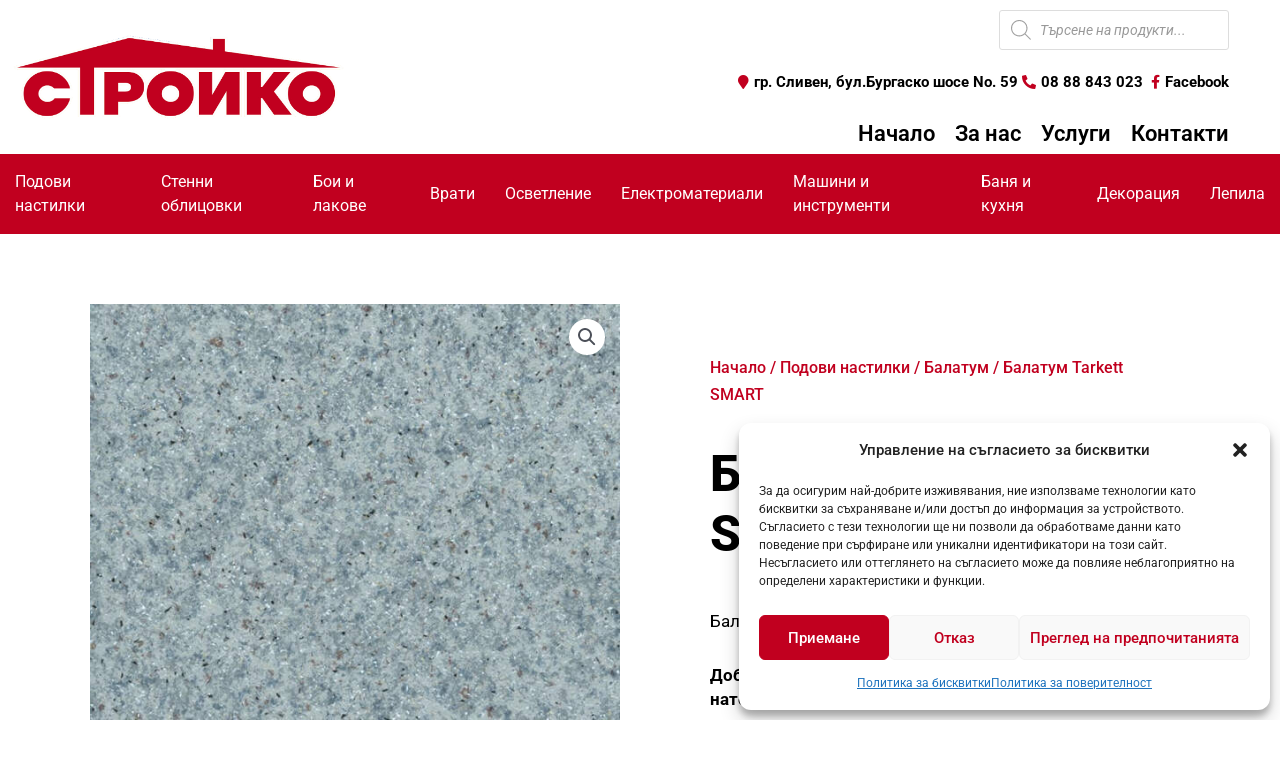

--- FILE ---
content_type: text/html; charset=UTF-8
request_url: https://stroiko-sl.com/balatum-tarkett-smart/
body_size: 242227
content:
<!DOCTYPE html>
<html lang="bg-BG">
<head>
<meta charset="UTF-8">
<meta name="viewport" content="width=device-width, initial-scale=1">
	<link rel="profile" href="https://gmpg.org/xfn/11"> 
	<meta name='robots' content='index, follow, max-image-preview:large, max-snippet:-1, max-video-preview:-1' />
	<style>img:is([sizes="auto" i], [sizes^="auto," i]) { contain-intrinsic-size: 3000px 1500px }</style>
	
	<!-- This site is optimized with the Yoast SEO plugin v26.4 - https://yoast.com/wordpress/plugins/seo/ -->
	<title>Балатум Tarkett SMART - Стройко</title>
	<link rel="canonical" href="https://stroiko-sl.com/balatum-tarkett-smart/" />
	<meta property="og:locale" content="bg_BG" />
	<meta property="og:type" content="article" />
	<meta property="og:title" content="Балатум Tarkett SMART - Стройко" />
	<meta property="og:description" content="Балатум Добро решение за стаи с висока степен на натоварване. Дебелина – 2.2 мм Дебелина на износоустойчивия слой – 0.50мм Ширина – 2м и 4м Продуктов код: Smart 121603 Прозводител: Tarkett Сърбия &nbsp; &nbsp;" />
	<meta property="og:url" content="https://stroiko-sl.com/balatum-tarkett-smart/" />
	<meta property="og:site_name" content="Стройко" />
	<meta property="article:modified_time" content="2026-01-22T15:01:26+00:00" />
	<meta property="og:image" content="https://stroiko-sl.com/wp-content/uploads/2021/05/bez-ime-1.jpg" />
	<meta property="og:image:width" content="700" />
	<meta property="og:image:height" content="550" />
	<meta property="og:image:type" content="image/jpeg" />
	<meta name="twitter:card" content="summary_large_image" />
	<meta name="twitter:label1" content="Est. reading time" />
	<meta name="twitter:data1" content="1 минута" />
	<script type="application/ld+json" class="yoast-schema-graph">{"@context":"https://schema.org","@graph":[{"@type":"WebPage","@id":"https://stroiko-sl.com/balatum-tarkett-smart/","url":"https://stroiko-sl.com/balatum-tarkett-smart/","name":"Балатум Tarkett SMART - Стройко","isPartOf":{"@id":"https://stroiko-sl.com/#website"},"primaryImageOfPage":{"@id":"https://stroiko-sl.com/balatum-tarkett-smart/#primaryimage"},"image":{"@id":"https://stroiko-sl.com/balatum-tarkett-smart/#primaryimage"},"thumbnailUrl":"https://stroiko-sl.com/wp-content/uploads/2021/05/bez-ime-1.jpg","datePublished":"2021-05-21T08:03:28+00:00","dateModified":"2026-01-22T15:01:26+00:00","breadcrumb":{"@id":"https://stroiko-sl.com/balatum-tarkett-smart/#breadcrumb"},"inLanguage":"bg-BG","potentialAction":[{"@type":"ReadAction","target":["https://stroiko-sl.com/balatum-tarkett-smart/"]}]},{"@type":"ImageObject","inLanguage":"bg-BG","@id":"https://stroiko-sl.com/balatum-tarkett-smart/#primaryimage","url":"https://stroiko-sl.com/wp-content/uploads/2021/05/bez-ime-1.jpg","contentUrl":"https://stroiko-sl.com/wp-content/uploads/2021/05/bez-ime-1.jpg","width":700,"height":550},{"@type":"BreadcrumbList","@id":"https://stroiko-sl.com/balatum-tarkett-smart/#breadcrumb","itemListElement":[{"@type":"ListItem","position":1,"name":"Начало","item":"https://stroiko-sl.com/"},{"@type":"ListItem","position":2,"name":"Каталог","item":"https://stroiko-sl.com/katalog/"},{"@type":"ListItem","position":3,"name":"Балатум Tarkett SMART"}]},{"@type":"WebSite","@id":"https://stroiko-sl.com/#website","url":"https://stroiko-sl.com/","name":"Стройко","description":"Стройко","potentialAction":[{"@type":"SearchAction","target":{"@type":"EntryPoint","urlTemplate":"https://stroiko-sl.com/?s={search_term_string}"},"query-input":{"@type":"PropertyValueSpecification","valueRequired":true,"valueName":"search_term_string"}}],"inLanguage":"bg-BG"}]}</script>
	<!-- / Yoast SEO plugin. -->


<link rel='dns-prefetch' href='//fonts.googleapis.com' />
<link rel="alternate" type="application/rss+xml" title="Стройко &raquo; Поток" href="https://stroiko-sl.com/feed/" />
<link rel="alternate" type="application/rss+xml" title="Стройко &raquo; поток за коментари" href="https://stroiko-sl.com/comments/feed/" />
<link rel="alternate" type="application/rss+xml" title="Стройко &raquo; поток за коментари на Балатум Tarkett SMART" href="https://stroiko-sl.com/balatum-tarkett-smart/feed/" />
<script>
window._wpemojiSettings = {"baseUrl":"https:\/\/s.w.org\/images\/core\/emoji\/16.0.1\/72x72\/","ext":".png","svgUrl":"https:\/\/s.w.org\/images\/core\/emoji\/16.0.1\/svg\/","svgExt":".svg","source":{"concatemoji":"https:\/\/stroiko-sl.com\/wp-includes\/js\/wp-emoji-release.min.js?ver=ebb7b4d1c7511821dc9c260ec4ff1438"}};
/*! This file is auto-generated */
!function(s,n){var o,i,e;function c(e){try{var t={supportTests:e,timestamp:(new Date).valueOf()};sessionStorage.setItem(o,JSON.stringify(t))}catch(e){}}function p(e,t,n){e.clearRect(0,0,e.canvas.width,e.canvas.height),e.fillText(t,0,0);var t=new Uint32Array(e.getImageData(0,0,e.canvas.width,e.canvas.height).data),a=(e.clearRect(0,0,e.canvas.width,e.canvas.height),e.fillText(n,0,0),new Uint32Array(e.getImageData(0,0,e.canvas.width,e.canvas.height).data));return t.every(function(e,t){return e===a[t]})}function u(e,t){e.clearRect(0,0,e.canvas.width,e.canvas.height),e.fillText(t,0,0);for(var n=e.getImageData(16,16,1,1),a=0;a<n.data.length;a++)if(0!==n.data[a])return!1;return!0}function f(e,t,n,a){switch(t){case"flag":return n(e,"\ud83c\udff3\ufe0f\u200d\u26a7\ufe0f","\ud83c\udff3\ufe0f\u200b\u26a7\ufe0f")?!1:!n(e,"\ud83c\udde8\ud83c\uddf6","\ud83c\udde8\u200b\ud83c\uddf6")&&!n(e,"\ud83c\udff4\udb40\udc67\udb40\udc62\udb40\udc65\udb40\udc6e\udb40\udc67\udb40\udc7f","\ud83c\udff4\u200b\udb40\udc67\u200b\udb40\udc62\u200b\udb40\udc65\u200b\udb40\udc6e\u200b\udb40\udc67\u200b\udb40\udc7f");case"emoji":return!a(e,"\ud83e\udedf")}return!1}function g(e,t,n,a){var r="undefined"!=typeof WorkerGlobalScope&&self instanceof WorkerGlobalScope?new OffscreenCanvas(300,150):s.createElement("canvas"),o=r.getContext("2d",{willReadFrequently:!0}),i=(o.textBaseline="top",o.font="600 32px Arial",{});return e.forEach(function(e){i[e]=t(o,e,n,a)}),i}function t(e){var t=s.createElement("script");t.src=e,t.defer=!0,s.head.appendChild(t)}"undefined"!=typeof Promise&&(o="wpEmojiSettingsSupports",i=["flag","emoji"],n.supports={everything:!0,everythingExceptFlag:!0},e=new Promise(function(e){s.addEventListener("DOMContentLoaded",e,{once:!0})}),new Promise(function(t){var n=function(){try{var e=JSON.parse(sessionStorage.getItem(o));if("object"==typeof e&&"number"==typeof e.timestamp&&(new Date).valueOf()<e.timestamp+604800&&"object"==typeof e.supportTests)return e.supportTests}catch(e){}return null}();if(!n){if("undefined"!=typeof Worker&&"undefined"!=typeof OffscreenCanvas&&"undefined"!=typeof URL&&URL.createObjectURL&&"undefined"!=typeof Blob)try{var e="postMessage("+g.toString()+"("+[JSON.stringify(i),f.toString(),p.toString(),u.toString()].join(",")+"));",a=new Blob([e],{type:"text/javascript"}),r=new Worker(URL.createObjectURL(a),{name:"wpTestEmojiSupports"});return void(r.onmessage=function(e){c(n=e.data),r.terminate(),t(n)})}catch(e){}c(n=g(i,f,p,u))}t(n)}).then(function(e){for(var t in e)n.supports[t]=e[t],n.supports.everything=n.supports.everything&&n.supports[t],"flag"!==t&&(n.supports.everythingExceptFlag=n.supports.everythingExceptFlag&&n.supports[t]);n.supports.everythingExceptFlag=n.supports.everythingExceptFlag&&!n.supports.flag,n.DOMReady=!1,n.readyCallback=function(){n.DOMReady=!0}}).then(function(){return e}).then(function(){var e;n.supports.everything||(n.readyCallback(),(e=n.source||{}).concatemoji?t(e.concatemoji):e.wpemoji&&e.twemoji&&(t(e.twemoji),t(e.wpemoji)))}))}((window,document),window._wpemojiSettings);
</script>
<link rel='stylesheet' id='astra-theme-css-css' href='https://stroiko-sl.com/wp-content/themes/astra/assets/css/minified/style.min.css?ver=4.11.15' media='all' />
<style id='astra-theme-css-inline-css'>
.ast-no-sidebar .entry-content .alignfull {margin-left: calc( -50vw + 50%);margin-right: calc( -50vw + 50%);max-width: 100vw;width: 100vw;}.ast-no-sidebar .entry-content .alignwide {margin-left: calc(-41vw + 50%);margin-right: calc(-41vw + 50%);max-width: unset;width: unset;}.ast-no-sidebar .entry-content .alignfull .alignfull,.ast-no-sidebar .entry-content .alignfull .alignwide,.ast-no-sidebar .entry-content .alignwide .alignfull,.ast-no-sidebar .entry-content .alignwide .alignwide,.ast-no-sidebar .entry-content .wp-block-column .alignfull,.ast-no-sidebar .entry-content .wp-block-column .alignwide{width: 100%;margin-left: auto;margin-right: auto;}.wp-block-gallery,.blocks-gallery-grid {margin: 0;}.wp-block-separator {max-width: 100px;}.wp-block-separator.is-style-wide,.wp-block-separator.is-style-dots {max-width: none;}.entry-content .has-2-columns .wp-block-column:first-child {padding-right: 10px;}.entry-content .has-2-columns .wp-block-column:last-child {padding-left: 10px;}@media (max-width: 782px) {.entry-content .wp-block-columns .wp-block-column {flex-basis: 100%;}.entry-content .has-2-columns .wp-block-column:first-child {padding-right: 0;}.entry-content .has-2-columns .wp-block-column:last-child {padding-left: 0;}}body .entry-content .wp-block-latest-posts {margin-left: 0;}body .entry-content .wp-block-latest-posts li {list-style: none;}.ast-no-sidebar .ast-container .entry-content .wp-block-latest-posts {margin-left: 0;}.ast-header-break-point .entry-content .alignwide {margin-left: auto;margin-right: auto;}.entry-content .blocks-gallery-item img {margin-bottom: auto;}.wp-block-pullquote {border-top: 4px solid #555d66;border-bottom: 4px solid #555d66;color: #40464d;}:root{--ast-post-nav-space:0;--ast-container-default-xlg-padding:6.67em;--ast-container-default-lg-padding:5.67em;--ast-container-default-slg-padding:4.34em;--ast-container-default-md-padding:3.34em;--ast-container-default-sm-padding:6.67em;--ast-container-default-xs-padding:2.4em;--ast-container-default-xxs-padding:1.4em;--ast-code-block-background:#EEEEEE;--ast-comment-inputs-background:#FAFAFA;--ast-normal-container-width:1200px;--ast-narrow-container-width:750px;--ast-blog-title-font-weight:normal;--ast-blog-meta-weight:inherit;--ast-global-color-primary:var(--ast-global-color-5);--ast-global-color-secondary:var(--ast-global-color-4);--ast-global-color-alternate-background:var(--ast-global-color-7);--ast-global-color-subtle-background:var(--ast-global-color-6);--ast-bg-style-guide:#F8FAFC;--ast-shadow-style-guide:0px 0px 4px 0 #00000057;--ast-global-dark-bg-style:#fff;--ast-global-dark-lfs:#fbfbfb;--ast-widget-bg-color:#fafafa;--ast-wc-container-head-bg-color:#fbfbfb;--ast-title-layout-bg:#eeeeee;--ast-search-border-color:#e7e7e7;--ast-lifter-hover-bg:#e6e6e6;--ast-gallery-block-color:#000;--srfm-color-input-label:var(--ast-global-color-2);}html{font-size:93.75%;}a,.page-title{color:var(--ast-global-color-0);}a:hover,a:focus{color:var(--ast-global-color-1);}body,button,input,select,textarea,.ast-button,.ast-custom-button{font-family:'Roboto',sans-serif;font-weight:400;font-size:15px;font-size:1rem;line-height:var(--ast-body-line-height,1.65em);}blockquote{color:var(--ast-global-color-3);}h1,h2,h3,h4,h5,h6,.entry-content :where(h1,h2,h3,h4,h5,h6),.site-title,.site-title a{font-family:'Roboto',sans-serif;font-weight:400;}.ast-site-identity .site-title a{color:var(--ast-global-color-2);}.site-title{font-size:35px;font-size:2.3333333333333rem;display:block;}.site-header .site-description{font-size:15px;font-size:1rem;display:none;}.entry-title{font-size:26px;font-size:1.7333333333333rem;}.archive .ast-article-post .ast-article-inner,.blog .ast-article-post .ast-article-inner,.archive .ast-article-post .ast-article-inner:hover,.blog .ast-article-post .ast-article-inner:hover{overflow:hidden;}h1,.entry-content :where(h1){font-size:40px;font-size:2.6666666666667rem;font-family:'Roboto',sans-serif;line-height:1.4em;}h2,.entry-content :where(h2){font-size:32px;font-size:2.1333333333333rem;font-family:'Roboto',sans-serif;line-height:1.3em;}h3,.entry-content :where(h3){font-size:26px;font-size:1.7333333333333rem;font-family:'Roboto',sans-serif;line-height:1.3em;}h4,.entry-content :where(h4){font-size:24px;font-size:1.6rem;line-height:1.2em;font-family:'Roboto',sans-serif;}h5,.entry-content :where(h5){font-size:20px;font-size:1.3333333333333rem;line-height:1.2em;font-family:'Roboto',sans-serif;}h6,.entry-content :where(h6){font-size:16px;font-size:1.0666666666667rem;line-height:1.25em;font-family:'Roboto',sans-serif;}::selection{background-color:var(--ast-global-color-0);color:#ffffff;}body,h1,h2,h3,h4,h5,h6,.entry-title a,.entry-content :where(h1,h2,h3,h4,h5,h6){color:var(--ast-global-color-3);}.tagcloud a:hover,.tagcloud a:focus,.tagcloud a.current-item{color:#ffffff;border-color:var(--ast-global-color-0);background-color:var(--ast-global-color-0);}input:focus,input[type="text"]:focus,input[type="email"]:focus,input[type="url"]:focus,input[type="password"]:focus,input[type="reset"]:focus,input[type="search"]:focus,textarea:focus{border-color:var(--ast-global-color-0);}input[type="radio"]:checked,input[type=reset],input[type="checkbox"]:checked,input[type="checkbox"]:hover:checked,input[type="checkbox"]:focus:checked,input[type=range]::-webkit-slider-thumb{border-color:var(--ast-global-color-0);background-color:var(--ast-global-color-0);box-shadow:none;}.site-footer a:hover + .post-count,.site-footer a:focus + .post-count{background:var(--ast-global-color-0);border-color:var(--ast-global-color-0);}.single .nav-links .nav-previous,.single .nav-links .nav-next{color:var(--ast-global-color-0);}.entry-meta,.entry-meta *{line-height:1.45;color:var(--ast-global-color-0);}.entry-meta a:not(.ast-button):hover,.entry-meta a:not(.ast-button):hover *,.entry-meta a:not(.ast-button):focus,.entry-meta a:not(.ast-button):focus *,.page-links > .page-link,.page-links .page-link:hover,.post-navigation a:hover{color:var(--ast-global-color-1);}#cat option,.secondary .calendar_wrap thead a,.secondary .calendar_wrap thead a:visited{color:var(--ast-global-color-0);}.secondary .calendar_wrap #today,.ast-progress-val span{background:var(--ast-global-color-0);}.secondary a:hover + .post-count,.secondary a:focus + .post-count{background:var(--ast-global-color-0);border-color:var(--ast-global-color-0);}.calendar_wrap #today > a{color:#ffffff;}.page-links .page-link,.single .post-navigation a{color:var(--ast-global-color-0);}.ast-search-menu-icon .search-form button.search-submit{padding:0 4px;}.ast-search-menu-icon form.search-form{padding-right:0;}.ast-header-search .ast-search-menu-icon.ast-dropdown-active .search-form,.ast-header-search .ast-search-menu-icon.ast-dropdown-active .search-field:focus{transition:all 0.2s;}.search-form input.search-field:focus{outline:none;}.widget-title,.widget .wp-block-heading{font-size:21px;font-size:1.4rem;color:var(--ast-global-color-3);}.ast-search-menu-icon.slide-search a:focus-visible:focus-visible,.astra-search-icon:focus-visible,#close:focus-visible,a:focus-visible,.ast-menu-toggle:focus-visible,.site .skip-link:focus-visible,.wp-block-loginout input:focus-visible,.wp-block-search.wp-block-search__button-inside .wp-block-search__inside-wrapper,.ast-header-navigation-arrow:focus-visible,.woocommerce .wc-proceed-to-checkout > .checkout-button:focus-visible,.woocommerce .woocommerce-MyAccount-navigation ul li a:focus-visible,.ast-orders-table__row .ast-orders-table__cell:focus-visible,.woocommerce .woocommerce-order-details .order-again > .button:focus-visible,.woocommerce .woocommerce-message a.button.wc-forward:focus-visible,.woocommerce #minus_qty:focus-visible,.woocommerce #plus_qty:focus-visible,a#ast-apply-coupon:focus-visible,.woocommerce .woocommerce-info a:focus-visible,.woocommerce .astra-shop-summary-wrap a:focus-visible,.woocommerce a.wc-forward:focus-visible,#ast-apply-coupon:focus-visible,.woocommerce-js .woocommerce-mini-cart-item a.remove:focus-visible,#close:focus-visible,.button.search-submit:focus-visible,#search_submit:focus,.normal-search:focus-visible,.ast-header-account-wrap:focus-visible,.woocommerce .ast-on-card-button.ast-quick-view-trigger:focus,.astra-cart-drawer-close:focus,.ast-single-variation:focus,.ast-woocommerce-product-gallery__image:focus,.ast-button:focus,.woocommerce-product-gallery--with-images [data-controls="prev"]:focus-visible,.woocommerce-product-gallery--with-images [data-controls="next"]:focus-visible{outline-style:dotted;outline-color:inherit;outline-width:thin;}input:focus,input[type="text"]:focus,input[type="email"]:focus,input[type="url"]:focus,input[type="password"]:focus,input[type="reset"]:focus,input[type="search"]:focus,input[type="number"]:focus,textarea:focus,.wp-block-search__input:focus,[data-section="section-header-mobile-trigger"] .ast-button-wrap .ast-mobile-menu-trigger-minimal:focus,.ast-mobile-popup-drawer.active .menu-toggle-close:focus,.woocommerce-ordering select.orderby:focus,#ast-scroll-top:focus,#coupon_code:focus,.woocommerce-page #comment:focus,.woocommerce #reviews #respond input#submit:focus,.woocommerce a.add_to_cart_button:focus,.woocommerce .button.single_add_to_cart_button:focus,.woocommerce .woocommerce-cart-form button:focus,.woocommerce .woocommerce-cart-form__cart-item .quantity .qty:focus,.woocommerce .woocommerce-billing-fields .woocommerce-billing-fields__field-wrapper .woocommerce-input-wrapper > .input-text:focus,.woocommerce #order_comments:focus,.woocommerce #place_order:focus,.woocommerce .woocommerce-address-fields .woocommerce-address-fields__field-wrapper .woocommerce-input-wrapper > .input-text:focus,.woocommerce .woocommerce-MyAccount-content form button:focus,.woocommerce .woocommerce-MyAccount-content .woocommerce-EditAccountForm .woocommerce-form-row .woocommerce-Input.input-text:focus,.woocommerce .ast-woocommerce-container .woocommerce-pagination ul.page-numbers li a:focus,body #content .woocommerce form .form-row .select2-container--default .select2-selection--single:focus,#ast-coupon-code:focus,.woocommerce.woocommerce-js .quantity input[type=number]:focus,.woocommerce-js .woocommerce-mini-cart-item .quantity input[type=number]:focus,.woocommerce p#ast-coupon-trigger:focus{border-style:dotted;border-color:inherit;border-width:thin;}input{outline:none;}.woocommerce-js input[type=text]:focus,.woocommerce-js input[type=email]:focus,.woocommerce-js textarea:focus,input[type=number]:focus,.comments-area textarea#comment:focus,.comments-area textarea#comment:active,.comments-area .ast-comment-formwrap input[type="text"]:focus,.comments-area .ast-comment-formwrap input[type="text"]:active{outline-style:unset;outline-color:inherit;outline-width:thin;}.main-header-menu .menu-link,.ast-header-custom-item a{color:var(--ast-global-color-3);}.main-header-menu .menu-item:hover > .menu-link,.main-header-menu .menu-item:hover > .ast-menu-toggle,.main-header-menu .ast-masthead-custom-menu-items a:hover,.main-header-menu .menu-item.focus > .menu-link,.main-header-menu .menu-item.focus > .ast-menu-toggle,.main-header-menu .current-menu-item > .menu-link,.main-header-menu .current-menu-ancestor > .menu-link,.main-header-menu .current-menu-item > .ast-menu-toggle,.main-header-menu .current-menu-ancestor > .ast-menu-toggle{color:var(--ast-global-color-0);}.header-main-layout-3 .ast-main-header-bar-alignment{margin-right:auto;}.header-main-layout-2 .site-header-section-left .ast-site-identity{text-align:left;}.ast-logo-title-inline .site-logo-img{padding-right:1em;}body .ast-oembed-container *{position:absolute;top:0;width:100%;height:100%;left:0;}body .wp-block-embed-pocket-casts .ast-oembed-container *{position:unset;}.ast-header-break-point .ast-mobile-menu-buttons-minimal.menu-toggle{background:transparent;color:var(--ast-global-color-0);}.ast-header-break-point .ast-mobile-menu-buttons-outline.menu-toggle{background:transparent;border:1px solid var(--ast-global-color-0);color:var(--ast-global-color-0);}.ast-header-break-point .ast-mobile-menu-buttons-fill.menu-toggle{background:var(--ast-global-color-0);}.ast-single-post-featured-section + article {margin-top: 2em;}.site-content .ast-single-post-featured-section img {width: 100%;overflow: hidden;object-fit: cover;}.site > .ast-single-related-posts-container {margin-top: 0;}@media (min-width: 769px) {.ast-desktop .ast-container--narrow {max-width: var(--ast-narrow-container-width);margin: 0 auto;}}.ast-page-builder-template .hentry {margin: 0;}.ast-page-builder-template .site-content > .ast-container {max-width: 100%;padding: 0;}.ast-page-builder-template .site .site-content #primary {padding: 0;margin: 0;}.ast-page-builder-template .no-results {text-align: center;margin: 4em auto;}.ast-page-builder-template .ast-pagination {padding: 2em;}.ast-page-builder-template .entry-header.ast-no-title.ast-no-thumbnail {margin-top: 0;}.ast-page-builder-template .entry-header.ast-header-without-markup {margin-top: 0;margin-bottom: 0;}.ast-page-builder-template .entry-header.ast-no-title.ast-no-meta {margin-bottom: 0;}.ast-page-builder-template.single .post-navigation {padding-bottom: 2em;}.ast-page-builder-template.single-post .site-content > .ast-container {max-width: 100%;}.ast-page-builder-template .entry-header {margin-top: 4em;margin-left: auto;margin-right: auto;padding-left: 20px;padding-right: 20px;}.single.ast-page-builder-template .entry-header {padding-left: 20px;padding-right: 20px;}.ast-page-builder-template .ast-archive-description {margin: 4em auto 0;padding-left: 20px;padding-right: 20px;}.ast-page-builder-template.ast-no-sidebar .entry-content .alignwide {margin-left: 0;margin-right: 0;}.footer-adv .footer-adv-overlay{border-top-style:solid;border-top-color:#7a7a7a;}@media( max-width: 420px ) {.single .nav-links .nav-previous,.single .nav-links .nav-next {width: 100%;text-align: center;}}.wp-block-buttons.aligncenter{justify-content:center;}@media (max-width:782px){.entry-content .wp-block-columns .wp-block-column{margin-left:0px;}}.wp-block-image.aligncenter{margin-left:auto;margin-right:auto;}.wp-block-table.aligncenter{margin-left:auto;margin-right:auto;}.wp-block-buttons .wp-block-button.is-style-outline .wp-block-button__link.wp-element-button,.ast-outline-button,.wp-block-uagb-buttons-child .uagb-buttons-repeater.ast-outline-button{border-top-width:2px;border-right-width:2px;border-bottom-width:2px;border-left-width:2px;font-family:inherit;font-weight:inherit;line-height:1em;}.wp-block-button .wp-block-button__link.wp-element-button.is-style-outline:not(.has-background),.wp-block-button.is-style-outline>.wp-block-button__link.wp-element-button:not(.has-background),.ast-outline-button{background-color:transparent;}.entry-content[data-ast-blocks-layout] > figure{margin-bottom:1em;}.elementor-widget-container .elementor-loop-container .e-loop-item[data-elementor-type="loop-item"]{width:100%;}@media (max-width:768px){.ast-left-sidebar #content > .ast-container{display:flex;flex-direction:column-reverse;width:100%;}.ast-separate-container .ast-article-post,.ast-separate-container .ast-article-single{padding:1.5em 2.14em;}.ast-author-box img.avatar{margin:20px 0 0 0;}}@media (min-width:769px){.ast-separate-container.ast-right-sidebar #primary,.ast-separate-container.ast-left-sidebar #primary{border:0;}.search-no-results.ast-separate-container #primary{margin-bottom:4em;}}.menu-toggle,button,.ast-button,.ast-custom-button,.button,input#submit,input[type="button"],input[type="submit"],input[type="reset"]{color:#ffffff;border-color:var(--ast-global-color-0);background-color:var(--ast-global-color-0);padding-top:10px;padding-right:40px;padding-bottom:10px;padding-left:40px;font-family:inherit;font-weight:inherit;}button:focus,.menu-toggle:hover,button:hover,.ast-button:hover,.ast-custom-button:hover .button:hover,.ast-custom-button:hover,input[type=reset]:hover,input[type=reset]:focus,input#submit:hover,input#submit:focus,input[type="button"]:hover,input[type="button"]:focus,input[type="submit"]:hover,input[type="submit"]:focus{color:#ffffff;background-color:var(--ast-global-color-1);border-color:var(--ast-global-color-1);}@media (max-width:768px){.ast-mobile-header-stack .main-header-bar .ast-search-menu-icon{display:inline-block;}.ast-header-break-point.ast-header-custom-item-outside .ast-mobile-header-stack .main-header-bar .ast-search-icon{margin:0;}.ast-comment-avatar-wrap img{max-width:2.5em;}.ast-comment-meta{padding:0 1.8888em 1.3333em;}.ast-separate-container .ast-comment-list li.depth-1{padding:1.5em 2.14em;}.ast-separate-container .comment-respond{padding:2em 2.14em;}}@media (min-width:544px){.ast-container{max-width:100%;}}@media (max-width:544px){.ast-separate-container .ast-article-post,.ast-separate-container .ast-article-single,.ast-separate-container .comments-title,.ast-separate-container .ast-archive-description{padding:1.5em 1em;}.ast-separate-container #content .ast-container{padding-left:0.54em;padding-right:0.54em;}.ast-separate-container .ast-comment-list .bypostauthor{padding:.5em;}.ast-search-menu-icon.ast-dropdown-active .search-field{width:170px;}.site-branding img,.site-header .site-logo-img .custom-logo-link img{max-width:100%;}} #ast-mobile-header .ast-site-header-cart-li a{pointer-events:none;}@media (min-width:545px){.ast-page-builder-template .comments-area,.single.ast-page-builder-template .entry-header,.single.ast-page-builder-template .post-navigation,.single.ast-page-builder-template .ast-single-related-posts-container{max-width:1240px;margin-left:auto;margin-right:auto;}}.ast-no-sidebar.ast-separate-container .entry-content .alignfull {margin-left: -6.67em;margin-right: -6.67em;width: auto;}@media (max-width: 1200px) {.ast-no-sidebar.ast-separate-container .entry-content .alignfull {margin-left: -2.4em;margin-right: -2.4em;}}@media (max-width: 768px) {.ast-no-sidebar.ast-separate-container .entry-content .alignfull {margin-left: -2.14em;margin-right: -2.14em;}}@media (max-width: 544px) {.ast-no-sidebar.ast-separate-container .entry-content .alignfull {margin-left: -1em;margin-right: -1em;}}.ast-no-sidebar.ast-separate-container .entry-content .alignwide {margin-left: -20px;margin-right: -20px;}.ast-no-sidebar.ast-separate-container .entry-content .wp-block-column .alignfull,.ast-no-sidebar.ast-separate-container .entry-content .wp-block-column .alignwide {margin-left: auto;margin-right: auto;width: 100%;}@media (max-width:768px){.site-title{display:block;}.site-header .site-description{display:none;}h1,.entry-content :where(h1){font-size:30px;}h2,.entry-content :where(h2){font-size:25px;}h3,.entry-content :where(h3){font-size:20px;}}@media (max-width:544px){.site-title{display:block;}.site-header .site-description{display:none;}h1,.entry-content :where(h1){font-size:30px;}h2,.entry-content :where(h2){font-size:25px;}h3,.entry-content :where(h3){font-size:20px;}}@media (max-width:768px){html{font-size:85.5%;}}@media (max-width:544px){html{font-size:85.5%;}}@media (min-width:769px){.ast-container{max-width:1240px;}}@font-face {font-family: "Astra";src: url(https://stroiko-sl.com/wp-content/themes/astra/assets/fonts/astra.woff) format("woff"),url(https://stroiko-sl.com/wp-content/themes/astra/assets/fonts/astra.ttf) format("truetype"),url(https://stroiko-sl.com/wp-content/themes/astra/assets/fonts/astra.svg#astra) format("svg");font-weight: normal;font-style: normal;font-display: fallback;}@media (max-width:921px) {.main-header-bar .main-header-bar-navigation{display:none;}}.ast-desktop .main-header-menu.submenu-with-border .sub-menu,.ast-desktop .main-header-menu.submenu-with-border .astra-full-megamenu-wrapper{border-color:var(--ast-global-color-0);}.ast-desktop .main-header-menu.submenu-with-border .sub-menu{border-top-width:2px;border-style:solid;}.ast-desktop .main-header-menu.submenu-with-border .sub-menu .sub-menu{top:-2px;}.ast-desktop .main-header-menu.submenu-with-border .sub-menu .menu-link,.ast-desktop .main-header-menu.submenu-with-border .children .menu-link{border-bottom-width:0px;border-style:solid;border-color:#eaeaea;}@media (min-width:769px){.main-header-menu .sub-menu .menu-item.ast-left-align-sub-menu:hover > .sub-menu,.main-header-menu .sub-menu .menu-item.ast-left-align-sub-menu.focus > .sub-menu{margin-left:-0px;}}.ast-small-footer{border-top-style:solid;border-top-width:1px;border-top-color:#7a7a7a;}.ast-small-footer-wrap{text-align:center;}.site .comments-area{padding-bottom:3em;}.ast-header-break-point.ast-header-custom-item-inside .main-header-bar .main-header-bar-navigation .ast-search-icon {display: none;}.ast-header-break-point.ast-header-custom-item-inside .main-header-bar .ast-search-menu-icon .search-form {padding: 0;display: block;overflow: hidden;}.ast-header-break-point .ast-header-custom-item .widget:last-child {margin-bottom: 1em;}.ast-header-custom-item .widget {margin: 0.5em;display: inline-block;vertical-align: middle;}.ast-header-custom-item .widget p {margin-bottom: 0;}.ast-header-custom-item .widget li {width: auto;}.ast-header-custom-item-inside .button-custom-menu-item .menu-link {display: none;}.ast-header-custom-item-inside.ast-header-break-point .button-custom-menu-item .ast-custom-button-link {display: none;}.ast-header-custom-item-inside.ast-header-break-point .button-custom-menu-item .menu-link {display: block;}.ast-header-break-point.ast-header-custom-item-outside .main-header-bar .ast-search-icon {margin-right: 1em;}.ast-header-break-point.ast-header-custom-item-inside .main-header-bar .ast-search-menu-icon .search-field,.ast-header-break-point.ast-header-custom-item-inside .main-header-bar .ast-search-menu-icon.ast-inline-search .search-field {width: 100%;padding-right: 5.5em;}.ast-header-break-point.ast-header-custom-item-inside .main-header-bar .ast-search-menu-icon .search-submit {display: block;position: absolute;height: 100%;top: 0;right: 0;padding: 0 1em;border-radius: 0;}.ast-header-break-point .ast-header-custom-item .ast-masthead-custom-menu-items {padding-left: 20px;padding-right: 20px;margin-bottom: 1em;margin-top: 1em;}.ast-header-custom-item-inside.ast-header-break-point .button-custom-menu-item {padding-left: 0;padding-right: 0;margin-top: 0;margin-bottom: 0;}.astra-icon-down_arrow::after {content: "\e900";font-family: Astra;}.astra-icon-close::after {content: "\e5cd";font-family: Astra;}.astra-icon-drag_handle::after {content: "\e25d";font-family: Astra;}.astra-icon-format_align_justify::after {content: "\e235";font-family: Astra;}.astra-icon-menu::after {content: "\e5d2";font-family: Astra;}.astra-icon-reorder::after {content: "\e8fe";font-family: Astra;}.astra-icon-search::after {content: "\e8b6";font-family: Astra;}.astra-icon-zoom_in::after {content: "\e56b";font-family: Astra;}.astra-icon-check-circle::after {content: "\e901";font-family: Astra;}.astra-icon-shopping-cart::after {content: "\f07a";font-family: Astra;}.astra-icon-shopping-bag::after {content: "\f290";font-family: Astra;}.astra-icon-shopping-basket::after {content: "\f291";font-family: Astra;}.astra-icon-circle-o::after {content: "\e903";font-family: Astra;}.astra-icon-certificate::after {content: "\e902";font-family: Astra;}blockquote {padding: 1.2em;}:root .has-ast-global-color-0-color{color:var(--ast-global-color-0);}:root .has-ast-global-color-0-background-color{background-color:var(--ast-global-color-0);}:root .wp-block-button .has-ast-global-color-0-color{color:var(--ast-global-color-0);}:root .wp-block-button .has-ast-global-color-0-background-color{background-color:var(--ast-global-color-0);}:root .has-ast-global-color-1-color{color:var(--ast-global-color-1);}:root .has-ast-global-color-1-background-color{background-color:var(--ast-global-color-1);}:root .wp-block-button .has-ast-global-color-1-color{color:var(--ast-global-color-1);}:root .wp-block-button .has-ast-global-color-1-background-color{background-color:var(--ast-global-color-1);}:root .has-ast-global-color-2-color{color:var(--ast-global-color-2);}:root .has-ast-global-color-2-background-color{background-color:var(--ast-global-color-2);}:root .wp-block-button .has-ast-global-color-2-color{color:var(--ast-global-color-2);}:root .wp-block-button .has-ast-global-color-2-background-color{background-color:var(--ast-global-color-2);}:root .has-ast-global-color-3-color{color:var(--ast-global-color-3);}:root .has-ast-global-color-3-background-color{background-color:var(--ast-global-color-3);}:root .wp-block-button .has-ast-global-color-3-color{color:var(--ast-global-color-3);}:root .wp-block-button .has-ast-global-color-3-background-color{background-color:var(--ast-global-color-3);}:root .has-ast-global-color-4-color{color:var(--ast-global-color-4);}:root .has-ast-global-color-4-background-color{background-color:var(--ast-global-color-4);}:root .wp-block-button .has-ast-global-color-4-color{color:var(--ast-global-color-4);}:root .wp-block-button .has-ast-global-color-4-background-color{background-color:var(--ast-global-color-4);}:root .has-ast-global-color-5-color{color:var(--ast-global-color-5);}:root .has-ast-global-color-5-background-color{background-color:var(--ast-global-color-5);}:root .wp-block-button .has-ast-global-color-5-color{color:var(--ast-global-color-5);}:root .wp-block-button .has-ast-global-color-5-background-color{background-color:var(--ast-global-color-5);}:root .has-ast-global-color-6-color{color:var(--ast-global-color-6);}:root .has-ast-global-color-6-background-color{background-color:var(--ast-global-color-6);}:root .wp-block-button .has-ast-global-color-6-color{color:var(--ast-global-color-6);}:root .wp-block-button .has-ast-global-color-6-background-color{background-color:var(--ast-global-color-6);}:root .has-ast-global-color-7-color{color:var(--ast-global-color-7);}:root .has-ast-global-color-7-background-color{background-color:var(--ast-global-color-7);}:root .wp-block-button .has-ast-global-color-7-color{color:var(--ast-global-color-7);}:root .wp-block-button .has-ast-global-color-7-background-color{background-color:var(--ast-global-color-7);}:root .has-ast-global-color-8-color{color:var(--ast-global-color-8);}:root .has-ast-global-color-8-background-color{background-color:var(--ast-global-color-8);}:root .wp-block-button .has-ast-global-color-8-color{color:var(--ast-global-color-8);}:root .wp-block-button .has-ast-global-color-8-background-color{background-color:var(--ast-global-color-8);}:root{--ast-global-color-0:#0170B9;--ast-global-color-1:#3a3a3a;--ast-global-color-2:#3a3a3a;--ast-global-color-3:#4B4F58;--ast-global-color-4:#F5F5F5;--ast-global-color-5:#FFFFFF;--ast-global-color-6:#E5E5E5;--ast-global-color-7:#424242;--ast-global-color-8:#000000;}:root {--ast-border-color : #dddddd;}.ast-breadcrumbs .trail-browse,.ast-breadcrumbs .trail-items,.ast-breadcrumbs .trail-items li{display:inline-block;margin:0;padding:0;border:none;background:inherit;text-indent:0;text-decoration:none;}.ast-breadcrumbs .trail-browse{font-size:inherit;font-style:inherit;font-weight:inherit;color:inherit;}.ast-breadcrumbs .trail-items{list-style:none;}.trail-items li::after{padding:0 0.3em;content:"\00bb";}.trail-items li:last-of-type::after{display:none;}h1,h2,h3,h4,h5,h6,.entry-content :where(h1,h2,h3,h4,h5,h6){color:var(--ast-global-color-2);}.elementor-posts-container [CLASS*="ast-width-"]{width:100%;}.elementor-template-full-width .ast-container{display:block;}.elementor-screen-only,.screen-reader-text,.screen-reader-text span,.ui-helper-hidden-accessible{top:0 !important;}@media (max-width:544px){.elementor-element .elementor-wc-products .woocommerce[class*="columns-"] ul.products li.product{width:auto;margin:0;}.elementor-element .woocommerce .woocommerce-result-count{float:none;}}.ast-header-break-point .main-header-bar{border-bottom-width:1px;}@media (min-width:769px){.main-header-bar{border-bottom-width:1px;}}.main-header-menu .menu-item, #astra-footer-menu .menu-item, .main-header-bar .ast-masthead-custom-menu-items{-js-display:flex;display:flex;-webkit-box-pack:center;-webkit-justify-content:center;-moz-box-pack:center;-ms-flex-pack:center;justify-content:center;-webkit-box-orient:vertical;-webkit-box-direction:normal;-webkit-flex-direction:column;-moz-box-orient:vertical;-moz-box-direction:normal;-ms-flex-direction:column;flex-direction:column;}.main-header-menu > .menu-item > .menu-link, #astra-footer-menu > .menu-item > .menu-link{height:100%;-webkit-box-align:center;-webkit-align-items:center;-moz-box-align:center;-ms-flex-align:center;align-items:center;-js-display:flex;display:flex;}.ast-primary-menu-disabled .main-header-bar .ast-masthead-custom-menu-items{flex:unset;}.header-main-layout-1 .ast-flex.main-header-container, .header-main-layout-3 .ast-flex.main-header-container{-webkit-align-content:center;-ms-flex-line-pack:center;align-content:center;-webkit-box-align:center;-webkit-align-items:center;-moz-box-align:center;-ms-flex-align:center;align-items:center;}.main-header-menu .sub-menu .menu-item.menu-item-has-children > .menu-link:after{position:absolute;right:1em;top:50%;transform:translate(0,-50%) rotate(270deg);}.ast-header-break-point .main-header-bar .main-header-bar-navigation .page_item_has_children > .ast-menu-toggle::before, .ast-header-break-point .main-header-bar .main-header-bar-navigation .menu-item-has-children > .ast-menu-toggle::before, .ast-mobile-popup-drawer .main-header-bar-navigation .menu-item-has-children>.ast-menu-toggle::before, .ast-header-break-point .ast-mobile-header-wrap .main-header-bar-navigation .menu-item-has-children > .ast-menu-toggle::before{font-weight:bold;content:"\e900";font-family:Astra;text-decoration:inherit;display:inline-block;}.ast-header-break-point .main-navigation ul.sub-menu .menu-item .menu-link:before{content:"\e900";font-family:Astra;font-size:.65em;text-decoration:inherit;display:inline-block;transform:translate(0, -2px) rotateZ(270deg);margin-right:5px;}.widget_search .search-form:after{font-family:Astra;font-size:1.2em;font-weight:normal;content:"\e8b6";position:absolute;top:50%;right:15px;transform:translate(0, -50%);}.astra-search-icon::before{content:"\e8b6";font-family:Astra;font-style:normal;font-weight:normal;text-decoration:inherit;text-align:center;-webkit-font-smoothing:antialiased;-moz-osx-font-smoothing:grayscale;z-index:3;}.main-header-bar .main-header-bar-navigation .page_item_has_children > a:after, .main-header-bar .main-header-bar-navigation .menu-item-has-children > a:after, .menu-item-has-children .ast-header-navigation-arrow:after{content:"\e900";display:inline-block;font-family:Astra;font-size:.6rem;font-weight:bold;text-rendering:auto;-webkit-font-smoothing:antialiased;-moz-osx-font-smoothing:grayscale;margin-left:10px;line-height:normal;}.menu-item-has-children .sub-menu .ast-header-navigation-arrow:after{margin-left:0;}.ast-mobile-popup-drawer .main-header-bar-navigation .ast-submenu-expanded>.ast-menu-toggle::before{transform:rotateX(180deg);}.ast-header-break-point .main-header-bar-navigation .menu-item-has-children > .menu-link:after{display:none;}@media (min-width:769px){.ast-builder-menu .main-navigation > ul > li:last-child a{margin-right:0;}}.ast-separate-container .ast-article-inner{background-color:transparent;background-image:none;}.ast-separate-container .ast-article-post{background-color:var(--ast-global-color-5);}@media (max-width:768px){.ast-separate-container .ast-article-post{background-color:var(--ast-global-color-5);}}@media (max-width:544px){.ast-separate-container .ast-article-post{background-color:var(--ast-global-color-5);}}.ast-separate-container .ast-article-single:not(.ast-related-post), .woocommerce.ast-separate-container .ast-woocommerce-container, .ast-separate-container .error-404, .ast-separate-container .no-results, .single.ast-separate-container  .ast-author-meta, .ast-separate-container .related-posts-title-wrapper, .ast-separate-container .comments-count-wrapper, .ast-box-layout.ast-plain-container .site-content, .ast-padded-layout.ast-plain-container .site-content, .ast-separate-container .ast-archive-description, .ast-separate-container .comments-area .comment-respond, .ast-separate-container .comments-area .ast-comment-list li, .ast-separate-container .comments-area .comments-title{background-color:var(--ast-global-color-5);}@media (max-width:768px){.ast-separate-container .ast-article-single:not(.ast-related-post), .woocommerce.ast-separate-container .ast-woocommerce-container, .ast-separate-container .error-404, .ast-separate-container .no-results, .single.ast-separate-container  .ast-author-meta, .ast-separate-container .related-posts-title-wrapper, .ast-separate-container .comments-count-wrapper, .ast-box-layout.ast-plain-container .site-content, .ast-padded-layout.ast-plain-container .site-content, .ast-separate-container .ast-archive-description{background-color:var(--ast-global-color-5);}}@media (max-width:544px){.ast-separate-container .ast-article-single:not(.ast-related-post), .woocommerce.ast-separate-container .ast-woocommerce-container, .ast-separate-container .error-404, .ast-separate-container .no-results, .single.ast-separate-container  .ast-author-meta, .ast-separate-container .related-posts-title-wrapper, .ast-separate-container .comments-count-wrapper, .ast-box-layout.ast-plain-container .site-content, .ast-padded-layout.ast-plain-container .site-content, .ast-separate-container .ast-archive-description{background-color:var(--ast-global-color-5);}}.ast-separate-container.ast-two-container #secondary .widget{background-color:var(--ast-global-color-5);}@media (max-width:768px){.ast-separate-container.ast-two-container #secondary .widget{background-color:var(--ast-global-color-5);}}@media (max-width:544px){.ast-separate-container.ast-two-container #secondary .widget{background-color:var(--ast-global-color-5);}}:root{--e-global-color-astglobalcolor0:#0170B9;--e-global-color-astglobalcolor1:#3a3a3a;--e-global-color-astglobalcolor2:#3a3a3a;--e-global-color-astglobalcolor3:#4B4F58;--e-global-color-astglobalcolor4:#F5F5F5;--e-global-color-astglobalcolor5:#FFFFFF;--e-global-color-astglobalcolor6:#E5E5E5;--e-global-color-astglobalcolor7:#424242;--e-global-color-astglobalcolor8:#000000;}.comment-reply-title{font-size:24px;font-size:1.6rem;}.ast-comment-meta{line-height:1.666666667;color:var(--ast-global-color-0);font-size:12px;font-size:0.8rem;}.ast-comment-list #cancel-comment-reply-link{font-size:15px;font-size:1rem;}.comments-count-wrapper {padding: 2em 0;}.comments-count-wrapper .comments-title {font-weight: normal;word-wrap: break-word;}.ast-comment-list {margin: 0;word-wrap: break-word;padding-bottom: 0.5em;list-style: none;}.site-content article .comments-area {border-top: 1px solid var(--ast-single-post-border,var(--ast-border-color));}.ast-comment-list li {list-style: none;}.ast-comment-list li.depth-1 .ast-comment,.ast-comment-list li.depth-2 .ast-comment {border-bottom: 1px solid #eeeeee;}.ast-comment-list .comment-respond {padding: 1em 0;border-bottom: 1px solid #dddddd;}.ast-comment-list .comment-respond .comment-reply-title {margin-top: 0;padding-top: 0;}.ast-comment-list .comment-respond p {margin-bottom: .5em;}.ast-comment-list .ast-comment-edit-reply-wrap {-js-display: flex;display: flex;justify-content: flex-end;}.ast-comment-list .ast-edit-link {flex: 1;}.ast-comment-list .comment-awaiting-moderation {margin-bottom: 0;}.ast-comment {padding: 1em 0 ;}.ast-comment-avatar-wrap img {border-radius: 50%;}.ast-comment-content {clear: both;}.ast-comment-cite-wrap {text-align: left;}.ast-comment-cite-wrap cite {font-style: normal;}.comment-reply-title {padding-top: 1em;font-weight: normal;line-height: 1.65;}.ast-comment-meta {margin-bottom: 0.5em;}.comments-area {border-top: 1px solid #eeeeee;margin-top: 2em;}.comments-area .comment-form-comment {width: 100%;border: none;margin: 0;padding: 0;}.comments-area .comment-notes,.comments-area .comment-textarea,.comments-area .form-allowed-tags {margin-bottom: 1.5em;}.comments-area .form-submit {margin-bottom: 0;}.comments-area textarea#comment,.comments-area .ast-comment-formwrap input[type="text"] {width: 100%;border-radius: 0;vertical-align: middle;margin-bottom: 10px;}.comments-area .no-comments {margin-top: 0.5em;margin-bottom: 0.5em;}.comments-area p.logged-in-as {margin-bottom: 1em;}.ast-separate-container .comments-count-wrapper {background-color: #fff;padding: 2em 6.67em 0;}@media (max-width: 1200px) {.ast-separate-container .comments-count-wrapper {padding: 2em 3.34em;}}.ast-separate-container .comments-area {border-top: 0;}.ast-separate-container .ast-comment-list {padding-bottom: 0;}.ast-separate-container .ast-comment-list li {background-color: #fff;}.ast-separate-container .ast-comment-list li.depth-1 .children li {padding-bottom: 0;padding-top: 0;margin-bottom: 0;}.ast-separate-container .ast-comment-list li.depth-1 .ast-comment,.ast-separate-container .ast-comment-list li.depth-2 .ast-comment {border-bottom: 0;}.ast-separate-container .ast-comment-list .comment-respond {padding-top: 0;padding-bottom: 1em;background-color: transparent;}.ast-separate-container .ast-comment-list .pingback p {margin-bottom: 0;}.ast-separate-container .ast-comment-list .bypostauthor {padding: 2em;margin-bottom: 1em;}.ast-separate-container .ast-comment-list .bypostauthor li {background: transparent;margin-bottom: 0;padding: 0 0 0 2em;}.ast-separate-container .comment-reply-title {padding-top: 0;}.comment-content a {word-wrap: break-word;}.comment-form-legend {margin-bottom: unset;padding: 0 0.5em;}.ast-separate-container .ast-comment-list li.depth-1 {padding: 4em 6.67em;margin-bottom: 2em;}@media (max-width: 1200px) {.ast-separate-container .ast-comment-list li.depth-1 {padding: 3em 3.34em;}}.ast-separate-container .comment-respond {background-color: #fff;padding: 4em 6.67em;border-bottom: 0;}@media (max-width: 1200px) {.ast-separate-container .comment-respond {padding: 3em 2.34em;}}.ast-comment-list .children {margin-left: 2em;}@media (max-width: 992px) {.ast-comment-list .children {margin-left: 1em;}}.ast-comment-list #cancel-comment-reply-link {white-space: nowrap;font-size: 15px;font-size: 1rem;margin-left: 1em;}.ast-comment-avatar-wrap {float: left;clear: right;margin-right: 1.33333em;}.ast-comment-meta-wrap {float: left;clear: right;padding: 0 0 1.33333em;}.ast-comment-time .timendate,.ast-comment-time .reply {margin-right: 0.5em;}.comments-area #wp-comment-cookies-consent {margin-right: 10px;}.ast-page-builder-template .comments-area {padding-left: 20px;padding-right: 20px;margin-top: 0;margin-bottom: 2em;}.ast-separate-container .ast-comment-list .bypostauthor .bypostauthor {background: transparent;margin-bottom: 0;padding-right: 0;padding-bottom: 0;padding-top: 0;}@media (min-width:769px){.ast-separate-container .ast-comment-list li .comment-respond{padding-left:2.66666em;padding-right:2.66666em;}}@media (max-width:544px){.ast-separate-container .comments-count-wrapper{padding:1.5em 1em;}.ast-separate-container .ast-comment-list li.depth-1{padding:1.5em 1em;margin-bottom:1.5em;}.ast-separate-container .ast-comment-list .bypostauthor{padding:.5em;}.ast-separate-container .comment-respond{padding:1.5em 1em;}.ast-separate-container .ast-comment-list .bypostauthor li{padding:0 0 0 .5em;}.ast-comment-list .children{margin-left:0.66666em;}}@media (max-width:768px){.ast-comment-avatar-wrap img{max-width:2.5em;}.comments-area{margin-top:1.5em;}.ast-separate-container .comments-count-wrapper{padding:2em 2.14em;}.ast-separate-container .ast-comment-list li.depth-1{padding:1.5em 2.14em;}.ast-separate-container .comment-respond{padding:2em 2.14em;}}@media (max-width:768px){.ast-comment-avatar-wrap{margin-right:0.5em;}}
</style>
<link rel='stylesheet' id='astra-google-fonts-css' href='https://fonts.googleapis.com/css?family=Roboto%3A400%2C&#038;display=fallback&#038;ver=4.11.15' media='all' />
<style id='wp-emoji-styles-inline-css'>

	img.wp-smiley, img.emoji {
		display: inline !important;
		border: none !important;
		box-shadow: none !important;
		height: 1em !important;
		width: 1em !important;
		margin: 0 0.07em !important;
		vertical-align: -0.1em !important;
		background: none !important;
		padding: 0 !important;
	}
</style>
<style id='global-styles-inline-css'>
:root{--wp--preset--aspect-ratio--square: 1;--wp--preset--aspect-ratio--4-3: 4/3;--wp--preset--aspect-ratio--3-4: 3/4;--wp--preset--aspect-ratio--3-2: 3/2;--wp--preset--aspect-ratio--2-3: 2/3;--wp--preset--aspect-ratio--16-9: 16/9;--wp--preset--aspect-ratio--9-16: 9/16;--wp--preset--color--black: #000000;--wp--preset--color--cyan-bluish-gray: #abb8c3;--wp--preset--color--white: #ffffff;--wp--preset--color--pale-pink: #f78da7;--wp--preset--color--vivid-red: #cf2e2e;--wp--preset--color--luminous-vivid-orange: #ff6900;--wp--preset--color--luminous-vivid-amber: #fcb900;--wp--preset--color--light-green-cyan: #7bdcb5;--wp--preset--color--vivid-green-cyan: #00d084;--wp--preset--color--pale-cyan-blue: #8ed1fc;--wp--preset--color--vivid-cyan-blue: #0693e3;--wp--preset--color--vivid-purple: #9b51e0;--wp--preset--color--ast-global-color-0: var(--ast-global-color-0);--wp--preset--color--ast-global-color-1: var(--ast-global-color-1);--wp--preset--color--ast-global-color-2: var(--ast-global-color-2);--wp--preset--color--ast-global-color-3: var(--ast-global-color-3);--wp--preset--color--ast-global-color-4: var(--ast-global-color-4);--wp--preset--color--ast-global-color-5: var(--ast-global-color-5);--wp--preset--color--ast-global-color-6: var(--ast-global-color-6);--wp--preset--color--ast-global-color-7: var(--ast-global-color-7);--wp--preset--color--ast-global-color-8: var(--ast-global-color-8);--wp--preset--gradient--vivid-cyan-blue-to-vivid-purple: linear-gradient(135deg,rgba(6,147,227,1) 0%,rgb(155,81,224) 100%);--wp--preset--gradient--light-green-cyan-to-vivid-green-cyan: linear-gradient(135deg,rgb(122,220,180) 0%,rgb(0,208,130) 100%);--wp--preset--gradient--luminous-vivid-amber-to-luminous-vivid-orange: linear-gradient(135deg,rgba(252,185,0,1) 0%,rgba(255,105,0,1) 100%);--wp--preset--gradient--luminous-vivid-orange-to-vivid-red: linear-gradient(135deg,rgba(255,105,0,1) 0%,rgb(207,46,46) 100%);--wp--preset--gradient--very-light-gray-to-cyan-bluish-gray: linear-gradient(135deg,rgb(238,238,238) 0%,rgb(169,184,195) 100%);--wp--preset--gradient--cool-to-warm-spectrum: linear-gradient(135deg,rgb(74,234,220) 0%,rgb(151,120,209) 20%,rgb(207,42,186) 40%,rgb(238,44,130) 60%,rgb(251,105,98) 80%,rgb(254,248,76) 100%);--wp--preset--gradient--blush-light-purple: linear-gradient(135deg,rgb(255,206,236) 0%,rgb(152,150,240) 100%);--wp--preset--gradient--blush-bordeaux: linear-gradient(135deg,rgb(254,205,165) 0%,rgb(254,45,45) 50%,rgb(107,0,62) 100%);--wp--preset--gradient--luminous-dusk: linear-gradient(135deg,rgb(255,203,112) 0%,rgb(199,81,192) 50%,rgb(65,88,208) 100%);--wp--preset--gradient--pale-ocean: linear-gradient(135deg,rgb(255,245,203) 0%,rgb(182,227,212) 50%,rgb(51,167,181) 100%);--wp--preset--gradient--electric-grass: linear-gradient(135deg,rgb(202,248,128) 0%,rgb(113,206,126) 100%);--wp--preset--gradient--midnight: linear-gradient(135deg,rgb(2,3,129) 0%,rgb(40,116,252) 100%);--wp--preset--font-size--small: 13px;--wp--preset--font-size--medium: 20px;--wp--preset--font-size--large: 36px;--wp--preset--font-size--x-large: 42px;--wp--preset--spacing--20: 0.44rem;--wp--preset--spacing--30: 0.67rem;--wp--preset--spacing--40: 1rem;--wp--preset--spacing--50: 1.5rem;--wp--preset--spacing--60: 2.25rem;--wp--preset--spacing--70: 3.38rem;--wp--preset--spacing--80: 5.06rem;--wp--preset--shadow--natural: 6px 6px 9px rgba(0, 0, 0, 0.2);--wp--preset--shadow--deep: 12px 12px 50px rgba(0, 0, 0, 0.4);--wp--preset--shadow--sharp: 6px 6px 0px rgba(0, 0, 0, 0.2);--wp--preset--shadow--outlined: 6px 6px 0px -3px rgba(255, 255, 255, 1), 6px 6px rgba(0, 0, 0, 1);--wp--preset--shadow--crisp: 6px 6px 0px rgba(0, 0, 0, 1);}:root { --wp--style--global--content-size: var(--wp--custom--ast-content-width-size);--wp--style--global--wide-size: var(--wp--custom--ast-wide-width-size); }:where(body) { margin: 0; }.wp-site-blocks > .alignleft { float: left; margin-right: 2em; }.wp-site-blocks > .alignright { float: right; margin-left: 2em; }.wp-site-blocks > .aligncenter { justify-content: center; margin-left: auto; margin-right: auto; }:where(.wp-site-blocks) > * { margin-block-start: 24px; margin-block-end: 0; }:where(.wp-site-blocks) > :first-child { margin-block-start: 0; }:where(.wp-site-blocks) > :last-child { margin-block-end: 0; }:root { --wp--style--block-gap: 24px; }:root :where(.is-layout-flow) > :first-child{margin-block-start: 0;}:root :where(.is-layout-flow) > :last-child{margin-block-end: 0;}:root :where(.is-layout-flow) > *{margin-block-start: 24px;margin-block-end: 0;}:root :where(.is-layout-constrained) > :first-child{margin-block-start: 0;}:root :where(.is-layout-constrained) > :last-child{margin-block-end: 0;}:root :where(.is-layout-constrained) > *{margin-block-start: 24px;margin-block-end: 0;}:root :where(.is-layout-flex){gap: 24px;}:root :where(.is-layout-grid){gap: 24px;}.is-layout-flow > .alignleft{float: left;margin-inline-start: 0;margin-inline-end: 2em;}.is-layout-flow > .alignright{float: right;margin-inline-start: 2em;margin-inline-end: 0;}.is-layout-flow > .aligncenter{margin-left: auto !important;margin-right: auto !important;}.is-layout-constrained > .alignleft{float: left;margin-inline-start: 0;margin-inline-end: 2em;}.is-layout-constrained > .alignright{float: right;margin-inline-start: 2em;margin-inline-end: 0;}.is-layout-constrained > .aligncenter{margin-left: auto !important;margin-right: auto !important;}.is-layout-constrained > :where(:not(.alignleft):not(.alignright):not(.alignfull)){max-width: var(--wp--style--global--content-size);margin-left: auto !important;margin-right: auto !important;}.is-layout-constrained > .alignwide{max-width: var(--wp--style--global--wide-size);}body .is-layout-flex{display: flex;}.is-layout-flex{flex-wrap: wrap;align-items: center;}.is-layout-flex > :is(*, div){margin: 0;}body .is-layout-grid{display: grid;}.is-layout-grid > :is(*, div){margin: 0;}body{padding-top: 0px;padding-right: 0px;padding-bottom: 0px;padding-left: 0px;}a:where(:not(.wp-element-button)){text-decoration: none;}:root :where(.wp-element-button, .wp-block-button__link){background-color: #32373c;border-width: 0;color: #fff;font-family: inherit;font-size: inherit;line-height: inherit;padding: calc(0.667em + 2px) calc(1.333em + 2px);text-decoration: none;}.has-black-color{color: var(--wp--preset--color--black) !important;}.has-cyan-bluish-gray-color{color: var(--wp--preset--color--cyan-bluish-gray) !important;}.has-white-color{color: var(--wp--preset--color--white) !important;}.has-pale-pink-color{color: var(--wp--preset--color--pale-pink) !important;}.has-vivid-red-color{color: var(--wp--preset--color--vivid-red) !important;}.has-luminous-vivid-orange-color{color: var(--wp--preset--color--luminous-vivid-orange) !important;}.has-luminous-vivid-amber-color{color: var(--wp--preset--color--luminous-vivid-amber) !important;}.has-light-green-cyan-color{color: var(--wp--preset--color--light-green-cyan) !important;}.has-vivid-green-cyan-color{color: var(--wp--preset--color--vivid-green-cyan) !important;}.has-pale-cyan-blue-color{color: var(--wp--preset--color--pale-cyan-blue) !important;}.has-vivid-cyan-blue-color{color: var(--wp--preset--color--vivid-cyan-blue) !important;}.has-vivid-purple-color{color: var(--wp--preset--color--vivid-purple) !important;}.has-ast-global-color-0-color{color: var(--wp--preset--color--ast-global-color-0) !important;}.has-ast-global-color-1-color{color: var(--wp--preset--color--ast-global-color-1) !important;}.has-ast-global-color-2-color{color: var(--wp--preset--color--ast-global-color-2) !important;}.has-ast-global-color-3-color{color: var(--wp--preset--color--ast-global-color-3) !important;}.has-ast-global-color-4-color{color: var(--wp--preset--color--ast-global-color-4) !important;}.has-ast-global-color-5-color{color: var(--wp--preset--color--ast-global-color-5) !important;}.has-ast-global-color-6-color{color: var(--wp--preset--color--ast-global-color-6) !important;}.has-ast-global-color-7-color{color: var(--wp--preset--color--ast-global-color-7) !important;}.has-ast-global-color-8-color{color: var(--wp--preset--color--ast-global-color-8) !important;}.has-black-background-color{background-color: var(--wp--preset--color--black) !important;}.has-cyan-bluish-gray-background-color{background-color: var(--wp--preset--color--cyan-bluish-gray) !important;}.has-white-background-color{background-color: var(--wp--preset--color--white) !important;}.has-pale-pink-background-color{background-color: var(--wp--preset--color--pale-pink) !important;}.has-vivid-red-background-color{background-color: var(--wp--preset--color--vivid-red) !important;}.has-luminous-vivid-orange-background-color{background-color: var(--wp--preset--color--luminous-vivid-orange) !important;}.has-luminous-vivid-amber-background-color{background-color: var(--wp--preset--color--luminous-vivid-amber) !important;}.has-light-green-cyan-background-color{background-color: var(--wp--preset--color--light-green-cyan) !important;}.has-vivid-green-cyan-background-color{background-color: var(--wp--preset--color--vivid-green-cyan) !important;}.has-pale-cyan-blue-background-color{background-color: var(--wp--preset--color--pale-cyan-blue) !important;}.has-vivid-cyan-blue-background-color{background-color: var(--wp--preset--color--vivid-cyan-blue) !important;}.has-vivid-purple-background-color{background-color: var(--wp--preset--color--vivid-purple) !important;}.has-ast-global-color-0-background-color{background-color: var(--wp--preset--color--ast-global-color-0) !important;}.has-ast-global-color-1-background-color{background-color: var(--wp--preset--color--ast-global-color-1) !important;}.has-ast-global-color-2-background-color{background-color: var(--wp--preset--color--ast-global-color-2) !important;}.has-ast-global-color-3-background-color{background-color: var(--wp--preset--color--ast-global-color-3) !important;}.has-ast-global-color-4-background-color{background-color: var(--wp--preset--color--ast-global-color-4) !important;}.has-ast-global-color-5-background-color{background-color: var(--wp--preset--color--ast-global-color-5) !important;}.has-ast-global-color-6-background-color{background-color: var(--wp--preset--color--ast-global-color-6) !important;}.has-ast-global-color-7-background-color{background-color: var(--wp--preset--color--ast-global-color-7) !important;}.has-ast-global-color-8-background-color{background-color: var(--wp--preset--color--ast-global-color-8) !important;}.has-black-border-color{border-color: var(--wp--preset--color--black) !important;}.has-cyan-bluish-gray-border-color{border-color: var(--wp--preset--color--cyan-bluish-gray) !important;}.has-white-border-color{border-color: var(--wp--preset--color--white) !important;}.has-pale-pink-border-color{border-color: var(--wp--preset--color--pale-pink) !important;}.has-vivid-red-border-color{border-color: var(--wp--preset--color--vivid-red) !important;}.has-luminous-vivid-orange-border-color{border-color: var(--wp--preset--color--luminous-vivid-orange) !important;}.has-luminous-vivid-amber-border-color{border-color: var(--wp--preset--color--luminous-vivid-amber) !important;}.has-light-green-cyan-border-color{border-color: var(--wp--preset--color--light-green-cyan) !important;}.has-vivid-green-cyan-border-color{border-color: var(--wp--preset--color--vivid-green-cyan) !important;}.has-pale-cyan-blue-border-color{border-color: var(--wp--preset--color--pale-cyan-blue) !important;}.has-vivid-cyan-blue-border-color{border-color: var(--wp--preset--color--vivid-cyan-blue) !important;}.has-vivid-purple-border-color{border-color: var(--wp--preset--color--vivid-purple) !important;}.has-ast-global-color-0-border-color{border-color: var(--wp--preset--color--ast-global-color-0) !important;}.has-ast-global-color-1-border-color{border-color: var(--wp--preset--color--ast-global-color-1) !important;}.has-ast-global-color-2-border-color{border-color: var(--wp--preset--color--ast-global-color-2) !important;}.has-ast-global-color-3-border-color{border-color: var(--wp--preset--color--ast-global-color-3) !important;}.has-ast-global-color-4-border-color{border-color: var(--wp--preset--color--ast-global-color-4) !important;}.has-ast-global-color-5-border-color{border-color: var(--wp--preset--color--ast-global-color-5) !important;}.has-ast-global-color-6-border-color{border-color: var(--wp--preset--color--ast-global-color-6) !important;}.has-ast-global-color-7-border-color{border-color: var(--wp--preset--color--ast-global-color-7) !important;}.has-ast-global-color-8-border-color{border-color: var(--wp--preset--color--ast-global-color-8) !important;}.has-vivid-cyan-blue-to-vivid-purple-gradient-background{background: var(--wp--preset--gradient--vivid-cyan-blue-to-vivid-purple) !important;}.has-light-green-cyan-to-vivid-green-cyan-gradient-background{background: var(--wp--preset--gradient--light-green-cyan-to-vivid-green-cyan) !important;}.has-luminous-vivid-amber-to-luminous-vivid-orange-gradient-background{background: var(--wp--preset--gradient--luminous-vivid-amber-to-luminous-vivid-orange) !important;}.has-luminous-vivid-orange-to-vivid-red-gradient-background{background: var(--wp--preset--gradient--luminous-vivid-orange-to-vivid-red) !important;}.has-very-light-gray-to-cyan-bluish-gray-gradient-background{background: var(--wp--preset--gradient--very-light-gray-to-cyan-bluish-gray) !important;}.has-cool-to-warm-spectrum-gradient-background{background: var(--wp--preset--gradient--cool-to-warm-spectrum) !important;}.has-blush-light-purple-gradient-background{background: var(--wp--preset--gradient--blush-light-purple) !important;}.has-blush-bordeaux-gradient-background{background: var(--wp--preset--gradient--blush-bordeaux) !important;}.has-luminous-dusk-gradient-background{background: var(--wp--preset--gradient--luminous-dusk) !important;}.has-pale-ocean-gradient-background{background: var(--wp--preset--gradient--pale-ocean) !important;}.has-electric-grass-gradient-background{background: var(--wp--preset--gradient--electric-grass) !important;}.has-midnight-gradient-background{background: var(--wp--preset--gradient--midnight) !important;}.has-small-font-size{font-size: var(--wp--preset--font-size--small) !important;}.has-medium-font-size{font-size: var(--wp--preset--font-size--medium) !important;}.has-large-font-size{font-size: var(--wp--preset--font-size--large) !important;}.has-x-large-font-size{font-size: var(--wp--preset--font-size--x-large) !important;}
:root :where(.wp-block-pullquote){font-size: 1.5em;line-height: 1.6;}
</style>
<link rel='stylesheet' id='photoswipe-css' href='https://stroiko-sl.com/wp-content/plugins/woocommerce/assets/css/photoswipe/photoswipe.min.css?ver=10.3.7' media='all' />
<link rel='stylesheet' id='photoswipe-default-skin-css' href='https://stroiko-sl.com/wp-content/plugins/woocommerce/assets/css/photoswipe/default-skin/default-skin.min.css?ver=10.3.7' media='all' />
<link rel='stylesheet' id='woocommerce-layout-css' href='https://stroiko-sl.com/wp-content/themes/astra/assets/css/minified/compatibility/woocommerce/woocommerce-layout.min.css?ver=4.11.15' media='all' />
<link rel='stylesheet' id='woocommerce-smallscreen-css' href='https://stroiko-sl.com/wp-content/themes/astra/assets/css/minified/compatibility/woocommerce/woocommerce-smallscreen.min.css?ver=4.11.15' media='only screen and (max-width: 768px)' />
<link rel='stylesheet' id='woocommerce-general-css' href='https://stroiko-sl.com/wp-content/themes/astra/assets/css/minified/compatibility/woocommerce/woocommerce.min.css?ver=4.11.15' media='all' />
<style id='woocommerce-general-inline-css'>

					.woocommerce .woocommerce-result-count, .woocommerce-page .woocommerce-result-count {
						float: left;
					}

					.woocommerce .woocommerce-ordering {
						float: right;
						margin-bottom: 2.5em;
					}
				
					.woocommerce-js a.button, .woocommerce button.button, .woocommerce input.button, .woocommerce #respond input#submit {
						font-size: 100%;
						line-height: 1;
						text-decoration: none;
						overflow: visible;
						padding: 0.5em 0.75em;
						font-weight: 700;
						border-radius: 3px;
						color: $secondarytext;
						background-color: $secondary;
						border: 0;
					}
					.woocommerce-js a.button:hover, .woocommerce button.button:hover, .woocommerce input.button:hover, .woocommerce #respond input#submit:hover {
						background-color: #dad8da;
						background-image: none;
						color: #515151;
					}
				#customer_details h3:not(.elementor-widget-woocommerce-checkout-page h3){font-size:1.2rem;padding:20px 0 14px;margin:0 0 20px;border-bottom:1px solid var(--ast-border-color);font-weight:700;}form #order_review_heading:not(.elementor-widget-woocommerce-checkout-page #order_review_heading){border-width:2px 2px 0 2px;border-style:solid;font-size:1.2rem;margin:0;padding:1.5em 1.5em 1em;border-color:var(--ast-border-color);font-weight:700;}.woocommerce-Address h3, .cart-collaterals h2{font-size:1.2rem;padding:.7em 1em;}.woocommerce-cart .cart-collaterals .cart_totals>h2{font-weight:700;}form #order_review:not(.elementor-widget-woocommerce-checkout-page #order_review){padding:0 2em;border-width:0 2px 2px;border-style:solid;border-color:var(--ast-border-color);}ul#shipping_method li:not(.elementor-widget-woocommerce-cart #shipping_method li){margin:0;padding:0.25em 0 0.25em 22px;text-indent:-22px;list-style:none outside;}.woocommerce span.onsale, .wc-block-grid__product .wc-block-grid__product-onsale{background-color:var(--ast-global-color-0);color:#ffffff;}.woocommerce-message, .woocommerce-info{border-top-color:var(--ast-global-color-0);}.woocommerce-message::before,.woocommerce-info::before{color:var(--ast-global-color-0);}.woocommerce ul.products li.product .price, .woocommerce div.product p.price, .woocommerce div.product span.price, .widget_layered_nav_filters ul li.chosen a, .woocommerce-page ul.products li.product .ast-woo-product-category, .wc-layered-nav-rating a{color:var(--ast-global-color-3);}.woocommerce nav.woocommerce-pagination ul,.woocommerce nav.woocommerce-pagination ul li{border-color:var(--ast-global-color-0);}.woocommerce nav.woocommerce-pagination ul li a:focus, .woocommerce nav.woocommerce-pagination ul li a:hover, .woocommerce nav.woocommerce-pagination ul li span.current{background:var(--ast-global-color-0);color:#ffffff;}.woocommerce-MyAccount-navigation-link.is-active a{color:var(--ast-global-color-1);}.woocommerce .widget_price_filter .ui-slider .ui-slider-range, .woocommerce .widget_price_filter .ui-slider .ui-slider-handle{background-color:var(--ast-global-color-0);}.woocommerce .star-rating, .woocommerce .comment-form-rating .stars a, .woocommerce .star-rating::before{color:var(--ast-global-color-3);}.woocommerce div.product .woocommerce-tabs ul.tabs li.active:before,  .woocommerce div.ast-product-tabs-layout-vertical .woocommerce-tabs ul.tabs li:hover::before{background:var(--ast-global-color-0);}.ast-site-header-cart a{color:var(--ast-global-color-3);}.ast-site-header-cart a:focus, .ast-site-header-cart a:hover, .ast-site-header-cart .current-menu-item a{color:var(--ast-global-color-0);}.ast-cart-menu-wrap .count, .ast-cart-menu-wrap .count:after{border-color:var(--ast-global-color-0);color:var(--ast-global-color-0);}.ast-cart-menu-wrap:hover .count{color:#ffffff;background-color:var(--ast-global-color-0);}.ast-site-header-cart .widget_shopping_cart .total .woocommerce-Price-amount{color:var(--ast-global-color-0);}.woocommerce a.remove:hover, .ast-woocommerce-cart-menu .main-header-menu .woocommerce-custom-menu-item .menu-item:hover > .menu-link.remove:hover{color:var(--ast-global-color-0);border-color:var(--ast-global-color-0);background-color:#ffffff;}.ast-site-header-cart .widget_shopping_cart .buttons .button.checkout, .woocommerce .widget_shopping_cart .woocommerce-mini-cart__buttons .checkout.wc-forward{color:#ffffff;border-color:var(--ast-global-color-1);background-color:var(--ast-global-color-1);}.site-header .ast-site-header-cart-data .button.wc-forward, .site-header .ast-site-header-cart-data .button.wc-forward:hover{color:#ffffff;}.below-header-user-select .ast-site-header-cart .widget, .ast-above-header-section .ast-site-header-cart .widget a, .below-header-user-select .ast-site-header-cart .widget_shopping_cart a{color:var(--ast-global-color-3);}.below-header-user-select .ast-site-header-cart .widget_shopping_cart a:hover, .ast-above-header-section .ast-site-header-cart .widget_shopping_cart a:hover, .below-header-user-select .ast-site-header-cart .widget_shopping_cart a.remove:hover, .ast-above-header-section .ast-site-header-cart .widget_shopping_cart a.remove:hover{color:var(--ast-global-color-0);}.woocommerce .woocommerce-cart-form button[name="update_cart"]:disabled{color:#ffffff;}.woocommerce #content table.cart .button[name="apply_coupon"], .woocommerce-page #content table.cart .button[name="apply_coupon"]{padding:10px 40px;}.woocommerce table.cart td.actions .button, .woocommerce #content table.cart td.actions .button, .woocommerce-page table.cart td.actions .button, .woocommerce-page #content table.cart td.actions .button{line-height:1;border-width:1px;border-style:solid;}.woocommerce ul.products li.product .button, .woocommerce-page ul.products li.product .button{line-height:1.3;}.woocommerce-js a.button, .woocommerce button.button, .woocommerce .woocommerce-message a.button, .woocommerce #respond input#submit.alt, .woocommerce-js a.button.alt, .woocommerce button.button.alt, .woocommerce input.button.alt, .woocommerce input.button,.woocommerce input.button:disabled, .woocommerce input.button:disabled[disabled], .woocommerce input.button:disabled:hover, .woocommerce input.button:disabled[disabled]:hover, .woocommerce #respond input#submit, .woocommerce button.button.alt.disabled, .wc-block-grid__products .wc-block-grid__product .wp-block-button__link, .wc-block-grid__product-onsale{color:#ffffff;border-color:var(--ast-global-color-0);background-color:var(--ast-global-color-0);}.woocommerce-js a.button:hover, .woocommerce button.button:hover, .woocommerce .woocommerce-message a.button:hover,.woocommerce #respond input#submit:hover,.woocommerce #respond input#submit.alt:hover, .woocommerce-js a.button.alt:hover, .woocommerce button.button.alt:hover, .woocommerce input.button.alt:hover, .woocommerce input.button:hover, .woocommerce button.button.alt.disabled:hover, .wc-block-grid__products .wc-block-grid__product .wp-block-button__link:hover{color:#ffffff;border-color:var(--ast-global-color-1);background-color:var(--ast-global-color-1);}.woocommerce-js a.button, .woocommerce button.button, .woocommerce .woocommerce-message a.button, .woocommerce #respond input#submit.alt, .woocommerce-js a.button.alt, .woocommerce button.button.alt, .woocommerce input.button.alt, .woocommerce input.button,.woocommerce-cart table.cart td.actions .button, .woocommerce form.checkout_coupon .button, .woocommerce #respond input#submit, .wc-block-grid__products .wc-block-grid__product .wp-block-button__link{padding-top:10px;padding-right:40px;padding-bottom:10px;padding-left:40px;}.woocommerce ul.products li.product a, .woocommerce-js a.button:hover, .woocommerce button.button:hover, .woocommerce input.button:hover, .woocommerce #respond input#submit:hover{text-decoration:none;}.woocommerce .up-sells h2, .woocommerce .related.products h2, .woocommerce .woocommerce-tabs h2{font-size:1.5rem;}.woocommerce h2, .woocommerce-account h2{font-size:1.625rem;}.woocommerce ul.product-categories > li ul li:before{content:"\e900";padding:0 5px 0 5px;display:inline-block;font-family:Astra;transform:rotate(-90deg);font-size:0.7rem;}.ast-site-header-cart i.astra-icon:before{font-family:Astra;}.ast-icon-shopping-cart:before{content:"\f07a";}.ast-icon-shopping-bag:before{content:"\f290";}.ast-icon-shopping-basket:before{content:"\f291";}.ast-icon-shopping-cart svg{height:.82em;}.ast-icon-shopping-bag svg{height:1em;width:1em;}.ast-icon-shopping-basket svg{height:1.15em;width:1.2em;}.ast-site-header-cart.ast-menu-cart-outline .ast-addon-cart-wrap, .ast-site-header-cart.ast-menu-cart-fill .ast-addon-cart-wrap {line-height:1;}.ast-site-header-cart.ast-menu-cart-fill i.astra-icon{ font-size:1.1em;}li.woocommerce-custom-menu-item .ast-site-header-cart i.astra-icon:after{ padding-left:2px;}.ast-hfb-header .ast-addon-cart-wrap{ padding:0.4em;}.ast-header-break-point.ast-header-custom-item-outside .ast-woo-header-cart-info-wrap{ display:none;}.ast-site-header-cart i.astra-icon:after{ background:var(--ast-global-color-0);}@media (min-width:545px) and (max-width:768px){.woocommerce.tablet-columns-6 ul.products li.product, .woocommerce-page.tablet-columns-6 ul.products li.product{width:calc(16.66% - 16.66px);}.woocommerce.tablet-columns-5 ul.products li.product, .woocommerce-page.tablet-columns-5 ul.products li.product{width:calc(20% - 16px);}.woocommerce.tablet-columns-4 ul.products li.product, .woocommerce-page.tablet-columns-4 ul.products li.product{width:calc(25% - 15px);}.woocommerce.tablet-columns-3 ul.products li.product, .woocommerce-page.tablet-columns-3 ul.products li.product{width:calc(33.33% - 14px);}.woocommerce.tablet-columns-2 ul.products li.product, .woocommerce-page.tablet-columns-2 ul.products li.product{width:calc(50% - 10px);}.woocommerce.tablet-columns-1 ul.products li.product, .woocommerce-page.tablet-columns-1 ul.products li.product{width:100%;}.woocommerce div.product .related.products ul.products li.product{width:calc(33.33% - 14px);}}@media (min-width:545px) and (max-width:768px){.woocommerce[class*="columns-"].columns-3 > ul.products li.product, .woocommerce[class*="columns-"].columns-4 > ul.products li.product, .woocommerce[class*="columns-"].columns-5 > ul.products li.product, .woocommerce[class*="columns-"].columns-6 > ul.products li.product{width:calc(33.33% - 14px);margin-right:20px;}.woocommerce[class*="columns-"].columns-3 > ul.products li.product:nth-child(3n), .woocommerce[class*="columns-"].columns-4 > ul.products li.product:nth-child(3n), .woocommerce[class*="columns-"].columns-5 > ul.products li.product:nth-child(3n), .woocommerce[class*="columns-"].columns-6 > ul.products li.product:nth-child(3n){margin-right:0;clear:right;}.woocommerce[class*="columns-"].columns-3 > ul.products li.product:nth-child(3n+1), .woocommerce[class*="columns-"].columns-4 > ul.products li.product:nth-child(3n+1), .woocommerce[class*="columns-"].columns-5 > ul.products li.product:nth-child(3n+1), .woocommerce[class*="columns-"].columns-6 > ul.products li.product:nth-child(3n+1){clear:left;}.woocommerce[class*="columns-"] ul.products li.product:nth-child(n), .woocommerce-page[class*="columns-"] ul.products li.product:nth-child(n){margin-right:20px;clear:none;}.woocommerce.tablet-columns-2 ul.products li.product:nth-child(2n), .woocommerce-page.tablet-columns-2 ul.products li.product:nth-child(2n), .woocommerce.tablet-columns-3 ul.products li.product:nth-child(3n), .woocommerce-page.tablet-columns-3 ul.products li.product:nth-child(3n), .woocommerce.tablet-columns-4 ul.products li.product:nth-child(4n), .woocommerce-page.tablet-columns-4 ul.products li.product:nth-child(4n), .woocommerce.tablet-columns-5 ul.products li.product:nth-child(5n), .woocommerce-page.tablet-columns-5 ul.products li.product:nth-child(5n), .woocommerce.tablet-columns-6 ul.products li.product:nth-child(6n), .woocommerce-page.tablet-columns-6 ul.products li.product:nth-child(6n){margin-right:0;clear:right;}.woocommerce.tablet-columns-2 ul.products li.product:nth-child(2n+1), .woocommerce-page.tablet-columns-2 ul.products li.product:nth-child(2n+1), .woocommerce.tablet-columns-3 ul.products li.product:nth-child(3n+1), .woocommerce-page.tablet-columns-3 ul.products li.product:nth-child(3n+1), .woocommerce.tablet-columns-4 ul.products li.product:nth-child(4n+1), .woocommerce-page.tablet-columns-4 ul.products li.product:nth-child(4n+1), .woocommerce.tablet-columns-5 ul.products li.product:nth-child(5n+1), .woocommerce-page.tablet-columns-5 ul.products li.product:nth-child(5n+1), .woocommerce.tablet-columns-6 ul.products li.product:nth-child(6n+1), .woocommerce-page.tablet-columns-6 ul.products li.product:nth-child(6n+1){clear:left;}.woocommerce div.product .related.products ul.products li.product:nth-child(3n), .woocommerce-page.tablet-columns-1 .site-main ul.products li.product{margin-right:0;clear:right;}.woocommerce div.product .related.products ul.products li.product:nth-child(3n+1){clear:left;}}@media (min-width:769px){.woocommerce form.checkout_coupon{width:50%;}.woocommerce #reviews #comments{float:left;}.woocommerce #reviews #review_form_wrapper{float:right;}}@media (max-width:768px){.ast-header-break-point.ast-woocommerce-cart-menu .header-main-layout-1.ast-mobile-header-stack.ast-no-menu-items .ast-site-header-cart, .ast-header-break-point.ast-woocommerce-cart-menu .header-main-layout-3.ast-mobile-header-stack.ast-no-menu-items .ast-site-header-cart{padding-right:0;padding-left:0;}.ast-header-break-point.ast-woocommerce-cart-menu .header-main-layout-1.ast-mobile-header-stack .main-header-bar{text-align:center;}.ast-header-break-point.ast-woocommerce-cart-menu .header-main-layout-1.ast-mobile-header-stack .ast-site-header-cart, .ast-header-break-point.ast-woocommerce-cart-menu .header-main-layout-1.ast-mobile-header-stack .ast-mobile-menu-buttons{display:inline-block;}.ast-header-break-point.ast-woocommerce-cart-menu .header-main-layout-2.ast-mobile-header-inline .site-branding{flex:auto;}.ast-header-break-point.ast-woocommerce-cart-menu .header-main-layout-3.ast-mobile-header-stack .site-branding{flex:0 0 100%;}.ast-header-break-point.ast-woocommerce-cart-menu .header-main-layout-3.ast-mobile-header-stack .main-header-container{display:flex;justify-content:center;}.woocommerce-cart .woocommerce-shipping-calculator .button{width:100%;}.woocommerce div.product div.images, .woocommerce div.product div.summary, .woocommerce #content div.product div.images, .woocommerce #content div.product div.summary, .woocommerce-page div.product div.images, .woocommerce-page div.product div.summary, .woocommerce-page #content div.product div.images, .woocommerce-page #content div.product div.summary{float:none;width:100%;}.woocommerce-cart table.cart td.actions .ast-return-to-shop{display:block;text-align:center;margin-top:1em;}}@media (max-width:544px){.ast-separate-container .ast-woocommerce-container{padding:.54em 1em 1.33333em;}.woocommerce-message, .woocommerce-error, .woocommerce-info{display:flex;flex-wrap:wrap;}.woocommerce-message a.button, .woocommerce-error a.button, .woocommerce-info a.button{order:1;margin-top:.5em;}.woocommerce .woocommerce-ordering, .woocommerce-page .woocommerce-ordering{float:none;margin-bottom:2em;}.woocommerce table.cart td.actions .button, .woocommerce #content table.cart td.actions .button, .woocommerce-page table.cart td.actions .button, .woocommerce-page #content table.cart td.actions .button{padding-left:1em;padding-right:1em;}.woocommerce #content table.cart .button, .woocommerce-page #content table.cart .button{width:100%;}.woocommerce #content table.cart td.actions .coupon, .woocommerce-page #content table.cart td.actions .coupon{float:none;}.woocommerce #content table.cart td.actions .coupon .button, .woocommerce-page #content table.cart td.actions .coupon .button{flex:1;}.woocommerce #content div.product .woocommerce-tabs ul.tabs li a, .woocommerce-page #content div.product .woocommerce-tabs ul.tabs li a{display:block;}.woocommerce ul.products a.button, .woocommerce-page ul.products a.button{padding:0.5em 0.75em;}.woocommerce div.product .related.products ul.products li.product, .woocommerce.mobile-columns-2 ul.products li.product, .woocommerce-page.mobile-columns-2 ul.products li.product{width:calc(50% - 10px);}.woocommerce.mobile-columns-6 ul.products li.product, .woocommerce-page.mobile-columns-6 ul.products li.product{width:calc(16.66% - 16.66px);}.woocommerce.mobile-columns-5 ul.products li.product, .woocommerce-page.mobile-columns-5 ul.products li.product{width:calc(20% - 16px);}.woocommerce.mobile-columns-4 ul.products li.product, .woocommerce-page.mobile-columns-4 ul.products li.product{width:calc(25% - 15px);}.woocommerce.mobile-columns-3 ul.products li.product, .woocommerce-page.mobile-columns-3 ul.products li.product{width:calc(33.33% - 14px);}.woocommerce.mobile-columns-1 ul.products li.product, .woocommerce-page.mobile-columns-1 ul.products li.product{width:100%;}}@media (max-width:544px){.woocommerce ul.products a.button.loading::after, .woocommerce-page ul.products a.button.loading::after{display:inline-block;margin-left:5px;position:initial;}.woocommerce.mobile-columns-1 .site-main ul.products li.product:nth-child(n), .woocommerce-page.mobile-columns-1 .site-main ul.products li.product:nth-child(n){margin-right:0;}.woocommerce #content div.product .woocommerce-tabs ul.tabs li, .woocommerce-page #content div.product .woocommerce-tabs ul.tabs li{display:block;margin-right:0;}.woocommerce[class*="columns-"].columns-3 > ul.products li.product, .woocommerce[class*="columns-"].columns-4 > ul.products li.product, .woocommerce[class*="columns-"].columns-5 > ul.products li.product, .woocommerce[class*="columns-"].columns-6 > ul.products li.product{width:calc(50% - 10px);margin-right:20px;}.woocommerce[class*="columns-"] ul.products li.product:nth-child(n), .woocommerce-page[class*="columns-"] ul.products li.product:nth-child(n){margin-right:20px;clear:none;}.woocommerce-page[class*=columns-].columns-3>ul.products li.product:nth-child(2n), .woocommerce-page[class*=columns-].columns-4>ul.products li.product:nth-child(2n), .woocommerce-page[class*=columns-].columns-5>ul.products li.product:nth-child(2n), .woocommerce-page[class*=columns-].columns-6>ul.products li.product:nth-child(2n), .woocommerce[class*=columns-].columns-3>ul.products li.product:nth-child(2n), .woocommerce[class*=columns-].columns-4>ul.products li.product:nth-child(2n), .woocommerce[class*=columns-].columns-5>ul.products li.product:nth-child(2n), .woocommerce[class*=columns-].columns-6>ul.products li.product:nth-child(2n){margin-right:0;clear:right;}.woocommerce[class*="columns-"].columns-3 > ul.products li.product:nth-child(2n+1), .woocommerce[class*="columns-"].columns-4 > ul.products li.product:nth-child(2n+1), .woocommerce[class*="columns-"].columns-5 > ul.products li.product:nth-child(2n+1), .woocommerce[class*="columns-"].columns-6 > ul.products li.product:nth-child(2n+1){clear:left;}.woocommerce-page[class*=columns-] ul.products li.product:nth-child(n), .woocommerce[class*=columns-] ul.products li.product:nth-child(n){margin-right:20px;clear:none;}.woocommerce.mobile-columns-6 ul.products li.product:nth-child(6n), .woocommerce-page.mobile-columns-6 ul.products li.product:nth-child(6n), .woocommerce.mobile-columns-5 ul.products li.product:nth-child(5n), .woocommerce-page.mobile-columns-5 ul.products li.product:nth-child(5n), .woocommerce.mobile-columns-4 ul.products li.product:nth-child(4n), .woocommerce-page.mobile-columns-4 ul.products li.product:nth-child(4n), .woocommerce.mobile-columns-3 ul.products li.product:nth-child(3n), .woocommerce-page.mobile-columns-3 ul.products li.product:nth-child(3n), .woocommerce.mobile-columns-2 ul.products li.product:nth-child(2n), .woocommerce-page.mobile-columns-2 ul.products li.product:nth-child(2n), .woocommerce div.product .related.products ul.products li.product:nth-child(2n){margin-right:0;clear:right;}.woocommerce.mobile-columns-6 ul.products li.product:nth-child(6n+1), .woocommerce-page.mobile-columns-6 ul.products li.product:nth-child(6n+1), .woocommerce.mobile-columns-5 ul.products li.product:nth-child(5n+1), .woocommerce-page.mobile-columns-5 ul.products li.product:nth-child(5n+1), .woocommerce.mobile-columns-4 ul.products li.product:nth-child(4n+1), .woocommerce-page.mobile-columns-4 ul.products li.product:nth-child(4n+1), .woocommerce.mobile-columns-3 ul.products li.product:nth-child(3n+1), .woocommerce-page.mobile-columns-3 ul.products li.product:nth-child(3n+1), .woocommerce.mobile-columns-2 ul.products li.product:nth-child(2n+1), .woocommerce-page.mobile-columns-2 ul.products li.product:nth-child(2n+1), .woocommerce div.product .related.products ul.products li.product:nth-child(2n+1){clear:left;}}@media (min-width:769px){.woocommerce #content .ast-woocommerce-container div.product div.images, .woocommerce .ast-woocommerce-container div.product div.images, .woocommerce-page #content .ast-woocommerce-container div.product div.images, .woocommerce-page .ast-woocommerce-container div.product div.images{width:50%;}.woocommerce #content .ast-woocommerce-container div.product div.summary, .woocommerce .ast-woocommerce-container div.product div.summary, .woocommerce-page #content .ast-woocommerce-container div.product div.summary, .woocommerce-page .ast-woocommerce-container div.product div.summary{width:46%;}.woocommerce.woocommerce-checkout form #customer_details.col2-set .col-1, .woocommerce.woocommerce-checkout form #customer_details.col2-set .col-2, .woocommerce-page.woocommerce-checkout form #customer_details.col2-set .col-1, .woocommerce-page.woocommerce-checkout form #customer_details.col2-set .col-2{float:none;width:auto;}}@media (min-width:769px){.woocommerce.woocommerce-checkout form #customer_details.col2-set, .woocommerce-page.woocommerce-checkout form #customer_details.col2-set{width:55%;float:left;margin-right:4.347826087%;}.woocommerce.woocommerce-checkout form #order_review, .woocommerce.woocommerce-checkout form #order_review_heading, .woocommerce-page.woocommerce-checkout form #order_review, .woocommerce-page.woocommerce-checkout form #order_review_heading{width:40%;float:right;margin-right:0;clear:right;}}select, .select2-container .select2-selection--single{background-image:url("data:image/svg+xml,%3Csvg class='ast-arrow-svg' xmlns='http://www.w3.org/2000/svg' xmlns:xlink='http://www.w3.org/1999/xlink' version='1.1' x='0px' y='0px' width='26px' height='16.043px' fill='%234B4F58' viewBox='57 35.171 26 16.043' enable-background='new 57 35.171 26 16.043' xml:space='preserve' %3E%3Cpath d='M57.5,38.193l12.5,12.5l12.5-12.5l-2.5-2.5l-10,10l-10-10L57.5,38.193z'%3E%3C/path%3E%3C/svg%3E");background-size:.8em;background-repeat:no-repeat;background-position-x:calc( 100% - 10px );background-position-y:center;-webkit-appearance:none;-moz-appearance:none;padding-right:2em;}
						.woocommerce ul.products li.product.desktop-align-left, .woocommerce-page ul.products li.product.desktop-align-left {
							text-align: left;
						}
						.woocommerce ul.products li.product.desktop-align-left .star-rating,
						.woocommerce ul.products li.product.desktop-align-left .button,
						.woocommerce-page ul.products li.product.desktop-align-left .star-rating,
						.woocommerce-page ul.products li.product.desktop-align-left .button {
							margin-left: 0;
							margin-right: 0;
						}
					@media(max-width: 768px){
						.woocommerce ul.products li.product.tablet-align-left, .woocommerce-page ul.products li.product.tablet-align-left {
							text-align: left;
						}
						.woocommerce ul.products li.product.tablet-align-left .star-rating,
						.woocommerce ul.products li.product.tablet-align-left .button,
						.woocommerce-page ul.products li.product.tablet-align-left .star-rating,
						.woocommerce-page ul.products li.product.tablet-align-left .button {
							margin-left: 0;
							margin-right: 0;
						}
					}@media(max-width: 544px){
						.woocommerce ul.products li.product.mobile-align-left, .woocommerce-page ul.products li.product.mobile-align-left {
							text-align: left;
						}
						.woocommerce ul.products li.product.mobile-align-left .star-rating,
						.woocommerce ul.products li.product.mobile-align-left .button,
						.woocommerce-page ul.products li.product.mobile-align-left .star-rating,
						.woocommerce-page ul.products li.product.mobile-align-left .button {
							margin-left: 0;
							margin-right: 0;
						}
					}.ast-woo-active-filter-widget .wc-block-active-filters{display:flex;align-items:self-start;justify-content:space-between;}.ast-woo-active-filter-widget .wc-block-active-filters__clear-all{flex:none;margin-top:2px;}.woocommerce.woocommerce-checkout .elementor-widget-woocommerce-checkout-page #customer_details.col2-set, .woocommerce-page.woocommerce-checkout .elementor-widget-woocommerce-checkout-page #customer_details.col2-set{width:100%;}.woocommerce.woocommerce-checkout .elementor-widget-woocommerce-checkout-page #order_review, .woocommerce.woocommerce-checkout .elementor-widget-woocommerce-checkout-page #order_review_heading, .woocommerce-page.woocommerce-checkout .elementor-widget-woocommerce-checkout-page #order_review, .woocommerce-page.woocommerce-checkout .elementor-widget-woocommerce-checkout-page #order_review_heading{width:100%;float:inherit;}.elementor-widget-woocommerce-checkout-page .select2-container .select2-selection--single, .elementor-widget-woocommerce-cart .select2-container .select2-selection--single{padding:0;}.elementor-widget-woocommerce-checkout-page .woocommerce form .woocommerce-additional-fields, .elementor-widget-woocommerce-checkout-page .woocommerce form .shipping_address, .elementor-widget-woocommerce-my-account .woocommerce-MyAccount-navigation-link, .elementor-widget-woocommerce-cart .woocommerce a.remove{border:none;}.elementor-widget-woocommerce-cart .cart-collaterals .cart_totals > h2{background-color:inherit;border-bottom:0px;margin:0px;}.elementor-widget-woocommerce-cart .cart-collaterals .cart_totals{padding:0;border-color:inherit;border-radius:0;margin-bottom:0px;border-width:0px;}.elementor-widget-woocommerce-cart .woocommerce-cart-form .e-apply-coupon{line-height:initial;}.elementor-widget-woocommerce-my-account .woocommerce-MyAccount-content .woocommerce-Address-title h3{margin-bottom:var(--myaccount-section-title-spacing, 0px);}.elementor-widget-woocommerce-my-account .woocommerce-Addresses .woocommerce-Address-title, .elementor-widget-woocommerce-my-account table.shop_table thead, .elementor-widget-woocommerce-my-account .woocommerce-page table.shop_table thead, .elementor-widget-woocommerce-cart table.shop_table thead{background:inherit;}.elementor-widget-woocommerce-cart .e-apply-coupon, .elementor-widget-woocommerce-cart #coupon_code, .elementor-widget-woocommerce-checkout-page .e-apply-coupon, .elementor-widget-woocommerce-checkout-page #coupon_code{height:100%;}.elementor-widget-woocommerce-cart td.product-name dl.variation dt{font-weight:inherit;}.elementor-element.elementor-widget-woocommerce-checkout-page .e-checkout__container #customer_details .col-1{margin-bottom:0;}
</style>
<style id='woocommerce-inline-inline-css'>
.woocommerce form .form-row .required { visibility: visible; }
</style>
<link rel='stylesheet' id='cmplz-general-css' href='https://stroiko-sl.com/wp-content/plugins/complianz-gdpr/assets/css/cookieblocker.min.css?ver=1763714562' media='all' />
<link rel='stylesheet' id='abovewp-bulgarian-eurozone-blocks-css' href='https://stroiko-sl.com/wp-content/plugins/abovewp-bulgarian-eurozone/assets/css/blocks.css?ver=2.1.1' media='all' />
<link rel='stylesheet' id='abovewp-bulgarian-eurozone-css' href='https://stroiko-sl.com/wp-content/plugins/abovewp-bulgarian-eurozone/assets/css/abovewp-bulgarian-eurozone.css?ver=2.1.1' media='all' />
<link rel='stylesheet' id='brands-styles-css' href='https://stroiko-sl.com/wp-content/plugins/woocommerce/assets/css/brands.css?ver=10.3.7' media='all' />
<link rel='stylesheet' id='dgwt-wcas-style-css' href='https://stroiko-sl.com/wp-content/plugins/ajax-search-for-woocommerce/assets/css/style.min.css?ver=1.32.0' media='all' />
<link rel='stylesheet' id='elementor-frontend-css' href='https://stroiko-sl.com/wp-content/plugins/elementor/assets/css/frontend.min.css?ver=3.33.1' media='all' />
<link rel='stylesheet' id='widget-image-css' href='https://stroiko-sl.com/wp-content/plugins/elementor/assets/css/widget-image.min.css?ver=3.33.1' media='all' />
<link rel='stylesheet' id='widget-icon-list-css' href='https://stroiko-sl.com/wp-content/plugins/elementor/assets/css/widget-icon-list.min.css?ver=3.33.1' media='all' />
<link rel='stylesheet' id='widget-nav-menu-css' href='https://stroiko-sl.com/wp-content/plugins/elementor-pro/assets/css/widget-nav-menu.min.css?ver=3.33.1' media='all' />
<link rel='stylesheet' id='ep-font-css' href='https://stroiko-sl.com/wp-content/plugins/bdthemes-element-pack/assets/css/ep-font.css?ver=8.5.0' media='all' />
<link rel='stylesheet' id='bdt-uikit-css' href='https://stroiko-sl.com/wp-content/plugins/bdthemes-element-pack/assets/css/bdt-uikit.css?ver=3.21.7' media='all' />
<link rel='stylesheet' id='ep-helper-css' href='https://stroiko-sl.com/wp-content/plugins/bdthemes-element-pack/assets/css/ep-helper.css?ver=8.5.0' media='all' />
<link rel='stylesheet' id='ep-navbar-css' href='https://stroiko-sl.com/wp-content/plugins/bdthemes-element-pack/assets/css/ep-navbar.css?ver=8.5.0' media='all' />
<link rel='stylesheet' id='widget-woocommerce-product-images-css' href='https://stroiko-sl.com/wp-content/plugins/elementor-pro/assets/css/widget-woocommerce-product-images.min.css?ver=3.33.1' media='all' />
<link rel='stylesheet' id='widget-heading-css' href='https://stroiko-sl.com/wp-content/plugins/elementor/assets/css/widget-heading.min.css?ver=3.33.1' media='all' />
<link rel='stylesheet' id='widget-woocommerce-product-price-css' href='https://stroiko-sl.com/wp-content/plugins/elementor-pro/assets/css/widget-woocommerce-product-price.min.css?ver=3.33.1' media='all' />
<link rel='stylesheet' id='widget-woocommerce-products-css' href='https://stroiko-sl.com/wp-content/plugins/elementor-pro/assets/css/widget-woocommerce-products.min.css?ver=3.33.1' media='all' />
<link rel='stylesheet' id='elementor-icons-css' href='https://stroiko-sl.com/wp-content/plugins/elementor/assets/lib/eicons/css/elementor-icons.min.css?ver=5.44.0' media='all' />
<link rel='stylesheet' id='elementor-post-843-css' href='https://stroiko-sl.com/wp-content/uploads/elementor/css/post-843.css?ver=1769093971' media='all' />
<link rel='stylesheet' id='elementor-post-963-css' href='https://stroiko-sl.com/wp-content/uploads/elementor/css/post-963.css?ver=1769093971' media='all' />
<link rel='stylesheet' id='elementor-post-457-css' href='https://stroiko-sl.com/wp-content/uploads/elementor/css/post-457.css?ver=1769093971' media='all' />
<link rel='stylesheet' id='elementor-post-499-css' href='https://stroiko-sl.com/wp-content/uploads/elementor/css/post-499.css?ver=1769093971' media='all' />
<link rel='stylesheet' id='websitebuilderbg-theme-css-css' href='https://stroiko-sl.com/wp-content/themes/astra-child/style.css?ver=1.0.0' media='all' />
<link rel='stylesheet' id='elementor-gf-local-roboto-css' href='https://stroiko-sl.com/wp-content/uploads/elementor/google-fonts/css/roboto.css?ver=1745324274' media='all' />
<link rel='stylesheet' id='elementor-gf-local-robotoslab-css' href='https://stroiko-sl.com/wp-content/uploads/elementor/google-fonts/css/robotoslab.css?ver=1745324282' media='all' />
<link rel='stylesheet' id='elementor-gf-local-merriweather-css' href='https://stroiko-sl.com/wp-content/uploads/elementor/google-fonts/css/merriweather.css?ver=1745324293' media='all' />
<link rel='stylesheet' id='elementor-icons-shared-0-css' href='https://stroiko-sl.com/wp-content/plugins/elementor/assets/lib/font-awesome/css/fontawesome.min.css?ver=5.15.3' media='all' />
<link rel='stylesheet' id='elementor-icons-fa-solid-css' href='https://stroiko-sl.com/wp-content/plugins/elementor/assets/lib/font-awesome/css/solid.min.css?ver=5.15.3' media='all' />
<link rel='stylesheet' id='elementor-icons-fa-brands-css' href='https://stroiko-sl.com/wp-content/plugins/elementor/assets/lib/font-awesome/css/brands.min.css?ver=5.15.3' media='all' />
<link rel='stylesheet' id='elementor-icons-fa-regular-css' href='https://stroiko-sl.com/wp-content/plugins/elementor/assets/lib/font-awesome/css/regular.min.css?ver=5.15.3' media='all' />
<!--[if IE]>
<script src="https://stroiko-sl.com/wp-content/themes/astra/assets/js/minified/flexibility.min.js?ver=4.11.15" id="astra-flexibility-js"></script>
<script id="astra-flexibility-js-after">
flexibility(document.documentElement);
</script>
<![endif]-->
<script src="https://stroiko-sl.com/wp-content/plugins/google-analytics-for-wordpress/assets/js/frontend-gtag.min.js?ver=9.10.0" id="monsterinsights-frontend-script-js" async data-wp-strategy="async"></script>
<script data-cfasync="false" data-wpfc-render="false" id='monsterinsights-frontend-script-js-extra'>var monsterinsights_frontend = {"js_events_tracking":"true","download_extensions":"doc,pdf,ppt,zip,xls,docx,pptx,xlsx","inbound_paths":"[{\"path\":\"\\\/go\\\/\",\"label\":\"affiliate\"},{\"path\":\"\\\/recommend\\\/\",\"label\":\"affiliate\"}]","home_url":"https:\/\/stroiko-sl.com","hash_tracking":"false","v4_id":"G-VQ12X6JQEE"};</script>
<script src="https://stroiko-sl.com/wp-includes/js/jquery/jquery.min.js?ver=3.7.1" id="jquery-core-js"></script>
<script src="https://stroiko-sl.com/wp-includes/js/jquery/jquery-migrate.min.js?ver=3.4.1" id="jquery-migrate-js"></script>
<script src="https://stroiko-sl.com/wp-content/plugins/woocommerce/assets/js/jquery-blockui/jquery.blockUI.min.js?ver=2.7.0-wc.10.3.7" id="wc-jquery-blockui-js" defer data-wp-strategy="defer"></script>
<script id="wc-add-to-cart-js-extra">
var wc_add_to_cart_params = {"ajax_url":"\/wp-admin\/admin-ajax.php","wc_ajax_url":"\/?wc-ajax=%%endpoint%%","i18n_view_cart":"\u041f\u0440\u0435\u0433\u043b\u0435\u0434 \u043d\u0430 \u043a\u043e\u043b\u0438\u0447\u043a\u0430\u0442\u0430","cart_url":"https:\/\/stroiko-sl.com","is_cart":"","cart_redirect_after_add":"no"};
</script>
<script src="https://stroiko-sl.com/wp-content/plugins/woocommerce/assets/js/frontend/add-to-cart.min.js?ver=10.3.7" id="wc-add-to-cart-js" defer data-wp-strategy="defer"></script>
<script src="https://stroiko-sl.com/wp-content/plugins/woocommerce/assets/js/zoom/jquery.zoom.min.js?ver=1.7.21-wc.10.3.7" id="wc-zoom-js" defer data-wp-strategy="defer"></script>
<script src="https://stroiko-sl.com/wp-content/plugins/woocommerce/assets/js/flexslider/jquery.flexslider.min.js?ver=2.7.2-wc.10.3.7" id="wc-flexslider-js" defer data-wp-strategy="defer"></script>
<script src="https://stroiko-sl.com/wp-content/plugins/woocommerce/assets/js/photoswipe/photoswipe.min.js?ver=4.1.1-wc.10.3.7" id="wc-photoswipe-js" defer data-wp-strategy="defer"></script>
<script src="https://stroiko-sl.com/wp-content/plugins/woocommerce/assets/js/photoswipe/photoswipe-ui-default.min.js?ver=4.1.1-wc.10.3.7" id="wc-photoswipe-ui-default-js" defer data-wp-strategy="defer"></script>
<script id="wc-single-product-js-extra">
var wc_single_product_params = {"i18n_required_rating_text":"\u0418\u0437\u0431\u0435\u0440\u0435\u0442\u0435 \u0441\u0442\u043e\u0439\u043d\u043e\u0441\u0442","i18n_rating_options":["1 \u043e\u0442 5 \u0437\u0432\u0435\u0437\u0434\u0438","2 \u043e\u0442 5 \u0437\u0432\u0435\u0437\u0434\u0438","3 of 5 stars","4 of 5 stars","5 \u043e\u0442 5 \u0437\u0432\u0435\u0437\u0434\u0438"],"i18n_product_gallery_trigger_text":"View full-screen image gallery","review_rating_required":"yes","flexslider":{"rtl":false,"animation":"slide","smoothHeight":true,"directionNav":false,"controlNav":"thumbnails","slideshow":false,"animationSpeed":500,"animationLoop":false,"allowOneSlide":false},"zoom_enabled":"1","zoom_options":[],"photoswipe_enabled":"1","photoswipe_options":{"shareEl":false,"closeOnScroll":false,"history":false,"hideAnimationDuration":0,"showAnimationDuration":0},"flexslider_enabled":"1"};
</script>
<script src="https://stroiko-sl.com/wp-content/plugins/woocommerce/assets/js/frontend/single-product.min.js?ver=10.3.7" id="wc-single-product-js" defer data-wp-strategy="defer"></script>
<script src="https://stroiko-sl.com/wp-content/plugins/woocommerce/assets/js/js-cookie/js.cookie.min.js?ver=2.1.4-wc.10.3.7" id="wc-js-cookie-js" defer data-wp-strategy="defer"></script>
<script id="woocommerce-js-extra">
var woocommerce_params = {"ajax_url":"\/wp-admin\/admin-ajax.php","wc_ajax_url":"\/?wc-ajax=%%endpoint%%","i18n_password_show":"\u041f\u043e\u043a\u0430\u0437\u0432\u0430\u043d\u0435 \u043d\u0430 \u043f\u0430\u0440\u043e\u043b\u0430\u0442\u0430","i18n_password_hide":"\u0421\u043a\u0440\u0438\u0432\u0430\u043d\u0435 \u043d\u0430 \u043f\u0430\u0440\u043e\u043b\u0430\u0442\u0430"};
</script>
<script src="https://stroiko-sl.com/wp-content/plugins/woocommerce/assets/js/frontend/woocommerce.min.js?ver=10.3.7" id="woocommerce-js" defer data-wp-strategy="defer"></script>
<link rel="https://api.w.org/" href="https://stroiko-sl.com/wp-json/" /><link rel="alternate" title="JSON" type="application/json" href="https://stroiko-sl.com/wp-json/wp/v2/product/2642" /><link rel="EditURI" type="application/rsd+xml" title="RSD" href="https://stroiko-sl.com/xmlrpc.php?rsd" />

<link rel='shortlink' href='https://stroiko-sl.com/?p=2642' />
<link rel="alternate" title="oEmbed (JSON)" type="application/json+oembed" href="https://stroiko-sl.com/wp-json/oembed/1.0/embed?url=https%3A%2F%2Fstroiko-sl.com%2Fbalatum-tarkett-smart%2F" />
<link rel="alternate" title="oEmbed (XML)" type="text/xml+oembed" href="https://stroiko-sl.com/wp-json/oembed/1.0/embed?url=https%3A%2F%2Fstroiko-sl.com%2Fbalatum-tarkett-smart%2F&#038;format=xml" />
			<style>.cmplz-hidden {
					display: none !important;
				}</style>		<style>
			.dgwt-wcas-ico-magnifier,.dgwt-wcas-ico-magnifier-handler{max-width:20px}.dgwt-wcas-search-wrapp{max-width:600px}		</style>
			<noscript><style>.woocommerce-product-gallery{ opacity: 1 !important; }</style></noscript>
	<meta name="generator" content="Elementor 3.33.1; settings: css_print_method-external, google_font-enabled, font_display-auto">
			<style>
				.e-con.e-parent:nth-of-type(n+4):not(.e-lazyloaded):not(.e-no-lazyload),
				.e-con.e-parent:nth-of-type(n+4):not(.e-lazyloaded):not(.e-no-lazyload) * {
					background-image: none !important;
				}
				@media screen and (max-height: 1024px) {
					.e-con.e-parent:nth-of-type(n+3):not(.e-lazyloaded):not(.e-no-lazyload),
					.e-con.e-parent:nth-of-type(n+3):not(.e-lazyloaded):not(.e-no-lazyload) * {
						background-image: none !important;
					}
				}
				@media screen and (max-height: 640px) {
					.e-con.e-parent:nth-of-type(n+2):not(.e-lazyloaded):not(.e-no-lazyload),
					.e-con.e-parent:nth-of-type(n+2):not(.e-lazyloaded):not(.e-no-lazyload) * {
						background-image: none !important;
					}
				}
			</style>
			<noscript><style>.lazyload[data-src]{display:none !important;}</style></noscript><style>.lazyload{background-image:none !important;}.lazyload:before{background-image:none !important;}</style><!-- Global site tag (gtag.js) - Google Analytics -->
<script type="text/plain" data-service="google-analytics" data-category="statistics" async data-cmplz-src="https://www.googletagmanager.com/gtag/js?id=UA-203466039-1"></script>
<script>
  window.dataLayer = window.dataLayer || [];
  function gtag(){dataLayer.push(arguments);}
  gtag('js', new Date());

  gtag('config', 'UA-203466039-1');
</script>
<link rel="icon" href="https://stroiko-sl.com/wp-content/uploads/2019/11/cropped-image_2021-02-24_165944-32x32.png" sizes="32x32" />
<link rel="icon" href="https://stroiko-sl.com/wp-content/uploads/2019/11/cropped-image_2021-02-24_165944-192x192.png" sizes="192x192" />
<link rel="apple-touch-icon" href="https://stroiko-sl.com/wp-content/uploads/2019/11/cropped-image_2021-02-24_165944-180x180.png" />
<meta name="msapplication-TileImage" content="https://stroiko-sl.com/wp-content/uploads/2019/11/cropped-image_2021-02-24_165944-270x270.png" />
		<style id="wp-custom-css">
			.woocommerce-MyAccount-navigation {
    display: none;
}
.woocommerce-MyAccount-content {
    width: 100% !important;
}

/** Start Block Kit CSS: 72-3-34d2cc762876498c8f6be5405a48e6e2 **/

.envato-block__preview{overflow: visible;}

/*Kit 69 Custom Styling for buttons */
.envato-kit-69-slide-btn .elementor-button,
.envato-kit-69-cta-btn .elementor-button,
.envato-kit-69-flip-btn .elementor-button{
	border-left: 0px !important;
	border-bottom: 0px !important;
	border-right: 0px !important;
	padding: 15px 0 0 !important;
}
.envato-kit-69-slide-btn .elementor-slide-button:hover,
.envato-kit-69-cta-btn .elementor-button:hover,
.envato-kit-69-flip-btn .elementor-button:hover{
	margin-bottom: 20px;
}
.envato-kit-69-menu .elementor-nav-menu--main a:hover{
	margin-top: -7px;
	padding-top: 4px;
	border-bottom: 1px solid #FFF;
}
/* Fix menu dropdown width */
.envato-kit-69-menu .elementor-nav-menu--dropdown{
	width: 100% !important;
}

/** End Block Kit CSS: 72-3-34d2cc762876498c8f6be5405a48e6e2 **/

.woocommerce nav.woocommerce-pagination ul, .woocommerce nav.woocommerce-pagination ul li {
    border-color: #C1001F!important;
}		</style>
		</head>

<body data-cmplz=1  class="wp-singular product-template-default single single-product postid-2642 wp-embed-responsive wp-theme-astra wp-child-theme-astra-child theme-astra woocommerce woocommerce-page woocommerce-no-js ast-desktop ast-page-builder-template ast-no-sidebar astra-4.11.15 ast-header-custom-item-inside ast-blog-single-style-1 ast-custom-post-type ast-single-post ast-inherit-site-logo-transparent elementor-page-499 ast-normal-title-enabled elementor-default elementor-template-full-width elementor-kit-843">


<a
	class="skip-link screen-reader-text"
	href="#content">
		Skip to content</a>

<div
class="hfeed site" id="page">
			<header data-elementor-type="header" data-elementor-id="963" class="elementor elementor-963 elementor-location-header" data-elementor-settings="{&quot;element_pack_global_tooltip_width&quot;:{&quot;unit&quot;:&quot;px&quot;,&quot;size&quot;:&quot;&quot;,&quot;sizes&quot;:[]},&quot;element_pack_global_tooltip_width_tablet&quot;:{&quot;unit&quot;:&quot;px&quot;,&quot;size&quot;:&quot;&quot;,&quot;sizes&quot;:[]},&quot;element_pack_global_tooltip_width_mobile&quot;:{&quot;unit&quot;:&quot;px&quot;,&quot;size&quot;:&quot;&quot;,&quot;sizes&quot;:[]},&quot;element_pack_global_tooltip_padding&quot;:{&quot;unit&quot;:&quot;px&quot;,&quot;top&quot;:&quot;&quot;,&quot;right&quot;:&quot;&quot;,&quot;bottom&quot;:&quot;&quot;,&quot;left&quot;:&quot;&quot;,&quot;isLinked&quot;:true},&quot;element_pack_global_tooltip_padding_tablet&quot;:{&quot;unit&quot;:&quot;px&quot;,&quot;top&quot;:&quot;&quot;,&quot;right&quot;:&quot;&quot;,&quot;bottom&quot;:&quot;&quot;,&quot;left&quot;:&quot;&quot;,&quot;isLinked&quot;:true},&quot;element_pack_global_tooltip_padding_mobile&quot;:{&quot;unit&quot;:&quot;px&quot;,&quot;top&quot;:&quot;&quot;,&quot;right&quot;:&quot;&quot;,&quot;bottom&quot;:&quot;&quot;,&quot;left&quot;:&quot;&quot;,&quot;isLinked&quot;:true},&quot;element_pack_global_tooltip_border_radius&quot;:{&quot;unit&quot;:&quot;px&quot;,&quot;top&quot;:&quot;&quot;,&quot;right&quot;:&quot;&quot;,&quot;bottom&quot;:&quot;&quot;,&quot;left&quot;:&quot;&quot;,&quot;isLinked&quot;:true},&quot;element_pack_global_tooltip_border_radius_tablet&quot;:{&quot;unit&quot;:&quot;px&quot;,&quot;top&quot;:&quot;&quot;,&quot;right&quot;:&quot;&quot;,&quot;bottom&quot;:&quot;&quot;,&quot;left&quot;:&quot;&quot;,&quot;isLinked&quot;:true},&quot;element_pack_global_tooltip_border_radius_mobile&quot;:{&quot;unit&quot;:&quot;px&quot;,&quot;top&quot;:&quot;&quot;,&quot;right&quot;:&quot;&quot;,&quot;bottom&quot;:&quot;&quot;,&quot;left&quot;:&quot;&quot;,&quot;isLinked&quot;:true}}" data-elementor-post-type="elementor_library">
					<section class="elementor-section elementor-top-section elementor-element elementor-element-244689ec elementor-section-full_width elementor-section-height-default elementor-section-height-default" data-id="244689ec" data-element_type="section" data-settings="{&quot;background_background&quot;:&quot;classic&quot;}">
							<div class="elementor-background-overlay"></div>
							<div class="elementor-container elementor-column-gap-no">
					<div class="elementor-column elementor-col-100 elementor-top-column elementor-element elementor-element-7fdbf572" data-id="7fdbf572" data-element_type="column">
			<div class="elementor-widget-wrap elementor-element-populated">
						<section class="elementor-section elementor-inner-section elementor-element elementor-element-1809cd4e elementor-section-full_width elementor-section-height-default elementor-section-height-default" data-id="1809cd4e" data-element_type="section" data-settings="{&quot;background_background&quot;:&quot;classic&quot;}">
							<div class="elementor-background-overlay"></div>
							<div class="elementor-container elementor-column-gap-wider">
					<div class="elementor-column elementor-col-50 elementor-inner-column elementor-element elementor-element-46000428" data-id="46000428" data-element_type="column">
			<div class="elementor-widget-wrap elementor-element-populated">
						<div class="elementor-element elementor-element-74c37bf elementor-widget elementor-widget-image" data-id="74c37bf" data-element_type="widget" data-widget_type="image.default">
				<div class="elementor-widget-container">
																<a href="https://stroiko-sl.com/">
							<img width="587" height="150" src="[data-uri]" class="attachment-full size-full wp-image-967 lazyload" alt=""   data-src="https://stroiko-sl.com/wp-content/uploads/2019/11/image_2021-02-24_165944.png" decoding="async" data-srcset="https://stroiko-sl.com/wp-content/uploads/2019/11/image_2021-02-24_165944.png 587w, https://stroiko-sl.com/wp-content/uploads/2019/11/image_2021-02-24_165944-300x77.png 300w" data-sizes="auto" data-eio-rwidth="587" data-eio-rheight="150" /><noscript><img width="587" height="150" src="https://stroiko-sl.com/wp-content/uploads/2019/11/image_2021-02-24_165944.png" class="attachment-full size-full wp-image-967" alt="" srcset="https://stroiko-sl.com/wp-content/uploads/2019/11/image_2021-02-24_165944.png 587w, https://stroiko-sl.com/wp-content/uploads/2019/11/image_2021-02-24_165944-300x77.png 300w" sizes="(max-width: 587px) 100vw, 587px" data-eio="l" /></noscript>								</a>
															</div>
				</div>
					</div>
		</div>
				<div class="elementor-column elementor-col-50 elementor-inner-column elementor-element elementor-element-71addbaf" data-id="71addbaf" data-element_type="column">
			<div class="elementor-widget-wrap elementor-element-populated">
						<div class="elementor-element elementor-element-1f037b9 elementor-widget__width-auto elementor-widget-mobile__width-auto elementor-widget elementor-widget-shortcode" data-id="1f037b9" data-element_type="widget" data-widget_type="shortcode.default">
				<div class="elementor-widget-container">
							<div class="elementor-shortcode"><div  class="dgwt-wcas-search-wrapp dgwt-wcas-no-submit woocommerce dgwt-wcas-style-solaris js-dgwt-wcas-layout-classic dgwt-wcas-layout-classic js-dgwt-wcas-mobile-overlay-enabled">
		<form class="dgwt-wcas-search-form" role="search" action="https://stroiko-sl.com/" method="get">
		<div class="dgwt-wcas-sf-wrapp">
							<svg class="dgwt-wcas-ico-magnifier" xmlns="http://www.w3.org/2000/svg"
					 xmlns:xlink="http://www.w3.org/1999/xlink" x="0px" y="0px"
					 viewBox="0 0 51.539 51.361" xml:space="preserve">
		             <path 						 d="M51.539,49.356L37.247,35.065c3.273-3.74,5.272-8.623,5.272-13.983c0-11.742-9.518-21.26-21.26-21.26 S0,9.339,0,21.082s9.518,21.26,21.26,21.26c5.361,0,10.244-1.999,13.983-5.272l14.292,14.292L51.539,49.356z M2.835,21.082 c0-10.176,8.249-18.425,18.425-18.425s18.425,8.249,18.425,18.425S31.436,39.507,21.26,39.507S2.835,31.258,2.835,21.082z"/>
				</svg>
							<label class="screen-reader-text"
				   for="dgwt-wcas-search-input-1">Products search</label>

			<input id="dgwt-wcas-search-input-1"
				   type="search"
				   class="dgwt-wcas-search-input"
				   name="s"
				   value=""
				   placeholder="Търсене на продукти..."
				   autocomplete="off"
							/>
			<div class="dgwt-wcas-preloader"></div>

			<div class="dgwt-wcas-voice-search"></div>

			
			<input type="hidden" name="post_type" value="product"/>
			<input type="hidden" name="dgwt_wcas" value="1"/>

			
					</div>
	</form>
</div>
</div>
						</div>
				</div>
				<div class="elementor-element elementor-element-d264a1f elementor-icon-list--layout-inline elementor-align-right elementor-widget__width-auto elementor-mobile-align-center elementor-list-item-link-full_width elementor-widget elementor-widget-icon-list" data-id="d264a1f" data-element_type="widget" data-widget_type="icon-list.default">
				<div class="elementor-widget-container">
							<ul class="elementor-icon-list-items elementor-inline-items">
							<li class="elementor-icon-list-item elementor-inline-item">
											<a href="https://www.google.com/maps/place/%D0%A1%D1%82%D1%80%D0%BE%D0%B9%D0%BA%D0%BE/@42.6638112,26.3246779,14z/data=!4m10!1m2!2m1!1z0LHRg9C7LiDigJ7QkdGD0YDQs9Cw0YHQutC-INGI0L7RgdC14oCcIG5vLiA1OSwg0KHQu9C40LLQtdC9!3m6!1s0x40a6272152908ab7:0x5eee23c471b3a565!8m2!3d42.6742517!4d26.3466159![base64]!16s%2Fg%2F1ptvx1951?entry=ttu&#038;g_ep=EgoyMDI1MTExNy4wIKXMDSoASAFQAw%3D%3D">

												<span class="elementor-icon-list-icon">
							<i aria-hidden="true" class="fas fa-map-marker"></i>						</span>
										<span class="elementor-icon-list-text">гр. Сливен, бул.Бургаско шосе No. 59</span>
											</a>
									</li>
								<li class="elementor-icon-list-item elementor-inline-item">
											<a href="tel:08%2088%20843%20023">

												<span class="elementor-icon-list-icon">
							<i aria-hidden="true" class="fas fa-phone-alt"></i>						</span>
										<span class="elementor-icon-list-text">08 88 843 023</span>
											</a>
									</li>
								<li class="elementor-icon-list-item elementor-inline-item">
											<a href="https://www.facebook.com/hipermarketStroiko/">

												<span class="elementor-icon-list-icon">
							<i aria-hidden="true" class="fab fa-facebook-f"></i>						</span>
										<span class="elementor-icon-list-text">Facebook</span>
											</a>
									</li>
						</ul>
						</div>
				</div>
				<div class="elementor-element elementor-element-65069c5b elementor-nav-menu__align-end elementor-nav-menu--stretch elementor-nav-menu__text-align-center elementor-hidden-tablet elementor-hidden-phone elementor-nav-menu--dropdown-tablet elementor-nav-menu--toggle elementor-nav-menu--burger elementor-widget elementor-widget-nav-menu" data-id="65069c5b" data-element_type="widget" data-settings="{&quot;full_width&quot;:&quot;stretch&quot;,&quot;layout&quot;:&quot;horizontal&quot;,&quot;submenu_icon&quot;:{&quot;value&quot;:&quot;&lt;i class=\&quot;fas fa-caret-down\&quot; aria-hidden=\&quot;true\&quot;&gt;&lt;\/i&gt;&quot;,&quot;library&quot;:&quot;fa-solid&quot;},&quot;toggle&quot;:&quot;burger&quot;}" data-widget_type="nav-menu.default">
				<div class="elementor-widget-container">
								<nav aria-label="Меню" class="elementor-nav-menu--main elementor-nav-menu__container elementor-nav-menu--layout-horizontal e--pointer-none">
				<ul id="menu-1-65069c5b" class="elementor-nav-menu"><li class="menu-item menu-item-type-post_type menu-item-object-page menu-item-home menu-item-515"><a href="https://stroiko-sl.com/" class="elementor-item menu-link">Начало</a></li>
<li class="menu-item menu-item-type-post_type menu-item-object-page menu-item-958"><a href="https://stroiko-sl.com/za-nas/" class="elementor-item menu-link">За нас</a></li>
<li class="menu-item menu-item-type-post_type menu-item-object-page menu-item-957"><a href="https://stroiko-sl.com/uslugi/" class="elementor-item menu-link">Услуги</a></li>
<li class="menu-item menu-item-type-post_type menu-item-object-page menu-item-956"><a href="https://stroiko-sl.com/kontakti/" class="elementor-item menu-link">Контакти</a></li>
</ul>			</nav>
					<div class="elementor-menu-toggle" role="button" tabindex="0" aria-label="Menu Toggle" aria-expanded="false">
			<i aria-hidden="true" role="presentation" class="elementor-menu-toggle__icon--open eicon-menu-bar"></i><i aria-hidden="true" role="presentation" class="elementor-menu-toggle__icon--close eicon-close"></i>		</div>
					<nav class="elementor-nav-menu--dropdown elementor-nav-menu__container" aria-hidden="true">
				<ul id="menu-2-65069c5b" class="elementor-nav-menu"><li class="menu-item menu-item-type-post_type menu-item-object-page menu-item-home menu-item-515"><a href="https://stroiko-sl.com/" class="elementor-item menu-link" tabindex="-1">Начало</a></li>
<li class="menu-item menu-item-type-post_type menu-item-object-page menu-item-958"><a href="https://stroiko-sl.com/za-nas/" class="elementor-item menu-link" tabindex="-1">За нас</a></li>
<li class="menu-item menu-item-type-post_type menu-item-object-page menu-item-957"><a href="https://stroiko-sl.com/uslugi/" class="elementor-item menu-link" tabindex="-1">Услуги</a></li>
<li class="menu-item menu-item-type-post_type menu-item-object-page menu-item-956"><a href="https://stroiko-sl.com/kontakti/" class="elementor-item menu-link" tabindex="-1">Контакти</a></li>
</ul>			</nav>
						</div>
				</div>
					</div>
		</div>
					</div>
		</section>
				<div class="elementor-element elementor-element-63b10ae bdt-navbar-style-3 elementor-hidden-tablet elementor-hidden-phone elementor-widget elementor-widget-bdt-navbar" data-id="63b10ae" data-element_type="widget" data-widget_type="bdt-navbar.default">
				<div class="elementor-widget-container">
							<div class="bdt-navbar-wrapper">
			<nav class="bdt-navbar-container bdt-navbar bdt-navbar-transparent" data-bdt-navbar="{&quot;align&quot;:&quot;left&quot;,&quot;delay-hide&quot;:800,&quot;duration&quot;:200}" id="bdt-navbar-63b10ae">
				<ul class="bdt-navbar-nav "><li style="" data-id="1073" class=" bdt-parent  bdt-active"><a aria-expanded="false" href="https://stroiko-sl.com/podovi-nastilki/">Подови настилки</a><div class="bdt-navbar-dropdown bdt-drop"><ul class="bdt-nav bdt-navbar-dropdown-nav"><li style="" data-id="1498" class=" bdt-active"><a href="https://stroiko-sl.com/balatum/">Балатум</a></li><li style="" data-id="2551"><a href="https://stroiko-sl.com/vinilova-nastilka/">Винилова настилка</a></li><li style="" data-id="3859"><a href="https://stroiko-sl.com/estestven-parket/">Естествен паркет</a></li><li style="" data-id="1287"><a href="https://stroiko-sl.com/laminiran-parket/">Ламиниран паркет</a></li><li style="" data-id="3723"><a href="https://stroiko-sl.com/moket/">Мокет</a></li><li style="" data-id="4485"><a href="https://stroiko-sl.com/podlozhki/">Подложки</a></li></ul></div></li><li style="" data-id="1075" class=" bdt-parent"><a aria-expanded="false" href="https://stroiko-sl.com/stenni-oblitsovki/">Стенни облицовки</a><div class="bdt-navbar-dropdown bdt-drop"><ul class="bdt-nav bdt-navbar-dropdown-nav"><li style="" data-id="9028"><a href="https://stroiko-sl.com/ceramin-naslednikat-na-plochkite/">Ceramin &#8211; наследникът на плочките</a></li><li style="" data-id="1518"><a href="https://stroiko-sl.com/dekorativni-pana/">Декоративни пана</a></li><li style="" data-id="1666"><a href="https://stroiko-sl.com/lamperia/">Ламперия</a></li><li style="" data-id="2723"><a href="https://stroiko-sl.com/stenni-paneli/">Стенни панели</a></li><li style="" data-id="1685"><a href="https://stroiko-sl.com/stiroporeni-ploskosti-i-pervazi/">Стиропорени плоскости и первази</a></li><li style="" data-id="1474"><a href="https://stroiko-sl.com/tapeti/">Тапети</a></li><li style="" data-id="1500"><a href="https://stroiko-sl.com/folio/">Фолио</a></li><li style="" data-id="1348"><a href="https://stroiko-sl.com/fototapeti/">Фототапети</a></li></ul></div></li><li style="" data-id="1066" class=" bdt-parent"><a aria-expanded="false" href="https://stroiko-sl.com/boi-i-lakove/">Бои и лакове</a><div class="bdt-navbar-dropdown bdt-drop"><ul class="bdt-nav bdt-navbar-dropdown-nav"><li style="" data-id="2521"><a href="https://stroiko-sl.com/grund/">Грунд</a></li><li style="" data-id="2529"><a href="https://stroiko-sl.com/produkti-za-darvo/">Продукти за дърво</a></li><li style="" data-id="6835"><a href="https://stroiko-sl.com/interiorni-reshenia/">Интериорни решения</a></li><li style="" data-id="5404"><a href="https://stroiko-sl.com/fasadni-boi-i-mazilki/">Фасадни решения</a></li></ul></div></li><li style="" data-id="1067" class=" bdt-parent"><a aria-expanded="false" href="https://stroiko-sl.com/vrati/">Врати</a><div class="bdt-navbar-dropdown bdt-drop"><ul class="bdt-nav bdt-navbar-dropdown-nav"><li style="" data-id="2160"><a href="https://stroiko-sl.com/alumievi-vrati/">Алуминиеви врати</a></li><li style="" data-id="1733"><a href="https://stroiko-sl.com/vhodni-vrati/">Входни врати</a></li><li style="" data-id="1693"><a href="https://stroiko-sl.com/interiorni-vrati-standart/">Интериорни врати Стандарт</a></li><li style="" data-id="6701"><a href="https://stroiko-sl.com/interiorni-vrati-unidors/">Интериорни врати УНИДОРС</a></li><li style="" data-id="5676"><a href="https://stroiko-sl.com/interiorni-vrati-ado-kapi/">Интериорни врати ADO KAPI</a></li><li style="" data-id="3253"><a href="https://stroiko-sl.com/interiorni-vrati-classen/">Интериорни врати CLASSEN</a></li><li style="" data-id="2024"><a href="https://stroiko-sl.com/interiorni-vrati-gama/">Интериорни врати Gama</a></li><li style="" data-id="2078"><a href="https://stroiko-sl.com/interiorni-vrati-gradde/">Интериорни врати Gradde</a></li></ul></div></li><li style="" data-id="1072" class=" bdt-parent"><a aria-expanded="false" href="https://stroiko-sl.com/osvetlenie/">Осветление</a><div class="bdt-navbar-dropdown bdt-drop"><ul class="bdt-nav bdt-navbar-dropdown-nav"><li style="" data-id="4770"><a href="https://stroiko-sl.com/luni/">Луни</a></li><li style="" data-id="5020"><a href="https://stroiko-sl.com/nastolni-lampi/">Настолни лампи</a></li><li style="" data-id="4501"><a href="https://stroiko-sl.com/paneli/">Панели</a></li><li style="" data-id="5049"><a href="https://stroiko-sl.com/pendeli/">Пендели</a></li><li style="" data-id="3896"><a href="https://stroiko-sl.com/plafoni/">Плафони</a></li><li style="" data-id="3248"><a href="https://stroiko-sl.com/polilei/">Полилеи</a></li><li style="" data-id="3916"><a href="https://stroiko-sl.com/prozhektori/">Прожектори</a></li><li style="" data-id="4499"><a href="https://stroiko-sl.com/feneri/">Фенери</a></li></ul></div></li><li style="" data-id="1069" class=" bdt-parent"><a aria-expanded="false" href="https://stroiko-sl.com/elektromateriali/">Електроматериали</a><div class="bdt-navbar-dropdown bdt-drop"><ul class="bdt-nav bdt-navbar-dropdown-nav"><li style="" data-id="7101" class=" bdt-parent"><a aria-expanded="false" href="https://stroiko-sl.com/klyuchove-i-kontakti/">Ключове и контакти</a><div class="bdt-navbar-dropdown bdt-drop"><ul class="bdt-nav bdt-navbar-dropdown-nav"><li style="" data-id="7102"><a href="https://stroiko-sl.com/gunsan-visage/">GUNSAN Visage</a></li></ul></div></li></ul></div></li><li style="" data-id="1071" class=" bdt-parent"><a aria-expanded="false" href="https://stroiko-sl.com/mashini-i-instrumenti/">Машини и инструменти</a><div class="bdt-navbar-dropdown bdt-drop"><ul class="bdt-nav bdt-navbar-dropdown-nav"><li style="" data-id="4653"><a href="https://stroiko-sl.com/bormashini/">Бормашини</a></li><li style="" data-id="4654"><a href="https://stroiko-sl.com/pistoleti-za-goresht-vazduh/">Пистолети за горещ въздух</a></li><li style="" data-id="4655"><a href="https://stroiko-sl.com/agloshlayfi/">Ъглошлайфи</a></li><li style="" data-id="5551"><a href="https://stroiko-sl.com/drugi-instrumenti/">Други инструменти</a></li></ul></div></li><li style="" data-id="1065" class=" bdt-parent"><a aria-expanded="false" href="https://stroiko-sl.com/banya-i-kuhnya/">Баня и кухня</a><div class="bdt-navbar-dropdown bdt-drop"><ul class="bdt-nav bdt-navbar-dropdown-nav"><li style="" data-id="4294"><a href="https://stroiko-sl.com/aksesoari/">Аксесоари</a></li><li style="" data-id="2418"><a href="https://stroiko-sl.com/dush-sistemi/">Душ системи</a></li><li style="" data-id="2469"><a href="https://stroiko-sl.com/ogledala/">Огледала</a></li><li style="" data-id="2014"><a href="https://stroiko-sl.com/mebeli-za-banya/">Мебели за баня</a></li><li style="" data-id="2838"><a href="https://stroiko-sl.com/mivki/">Мивки</a></li><li style="" data-id="3693"><a href="https://stroiko-sl.com/monoblokove-i-toal-chinii/">Моноблокове и тоал.чинии</a></li><li style="" data-id="2015"><a href="https://stroiko-sl.com/smesiteli/">Смесители</a></li><li style="" data-id="4199"><a href="https://stroiko-sl.com/toaletni-kazancheta/">Тоалетни казанчета</a></li></ul></div></li><li style="" data-id="1068" class=" bdt-parent"><a aria-expanded="false" href="https://stroiko-sl.com/dekoratsia/">Декорация</a><div class="bdt-navbar-dropdown bdt-drop"><ul class="bdt-nav bdt-navbar-dropdown-nav"><li style="" data-id="4204"><a href="https://stroiko-sl.com/zavesi-za-banya/">Завеси за баня</a></li><li style="" data-id="2713"><a href="https://stroiko-sl.com/kilimi/">Килими</a></li><li style="" data-id="2665"><a href="https://stroiko-sl.com/kornizi/">Корнизи</a></li><li style="" data-id="4813"><a href="https://stroiko-sl.com/karpi/">Кърпи</a></li><li style="" data-id="5002"><a href="https://stroiko-sl.com/odeyala/">Одеяла</a></li><li style="" data-id="4205"><a href="https://stroiko-sl.com/postelki-za-banya/">Постелки за баня</a></li></ul></div></li><li style="" data-id="1070" class=" bdt-parent"><a aria-expanded="false" href="https://stroiko-sl.com/lepila/">Лепила</a><div class="bdt-navbar-dropdown bdt-drop"><ul class="bdt-nav bdt-navbar-dropdown-nav"><li style="" data-id="4258"><a href="https://stroiko-sl.com/akrilni-uplatniteli/">Акрилни уплътнители</a></li><li style="" data-id="4362"><a href="https://stroiko-sl.com/lepila-za-tapeti/">Лепила за тапети</a></li><li style="" data-id="4259"><a href="https://stroiko-sl.com/montazhni-lepila/">Монтажни лепила</a></li><li style="" data-id="4286"><a href="https://stroiko-sl.com/poliuretanova-pyana/">Полиуретанова пяна</a></li><li style="" data-id="4260"><a href="https://stroiko-sl.com/silikoni/">Силикони</a></li></ul></div></li></ul>			</nav>
		</div>
						</div>
				</div>
				<div class="elementor-element elementor-element-7d07767 elementor-nav-menu__align-end elementor-nav-menu--stretch elementor-nav-menu__text-align-center elementor-hidden-desktop elementor-nav-menu--dropdown-tablet elementor-nav-menu--toggle elementor-nav-menu--burger elementor-widget elementor-widget-nav-menu" data-id="7d07767" data-element_type="widget" data-settings="{&quot;full_width&quot;:&quot;stretch&quot;,&quot;layout&quot;:&quot;horizontal&quot;,&quot;submenu_icon&quot;:{&quot;value&quot;:&quot;&lt;i class=\&quot;fas fa-caret-down\&quot; aria-hidden=\&quot;true\&quot;&gt;&lt;\/i&gt;&quot;,&quot;library&quot;:&quot;fa-solid&quot;},&quot;toggle&quot;:&quot;burger&quot;}" data-widget_type="nav-menu.default">
				<div class="elementor-widget-container">
								<nav aria-label="Меню" class="elementor-nav-menu--main elementor-nav-menu__container elementor-nav-menu--layout-horizontal e--pointer-none">
				<ul id="menu-1-7d07767" class="elementor-nav-menu"><li class="menu-item menu-item-type-post_type menu-item-object-page menu-item-home menu-item-1192"><a href="https://stroiko-sl.com/" class="elementor-item menu-link">Начало</a></li>
<li class="menu-item menu-item-type-taxonomy menu-item-object-product_cat current-product-ancestor current-menu-parent current-product-parent menu-item-has-children menu-item-1204"><a aria-expanded="false" href="https://stroiko-sl.com/podovi-nastilki/" class="elementor-item menu-link">Подови настилки</a>
<ul class="sub-menu elementor-nav-menu--dropdown">
	<li class="menu-item menu-item-type-taxonomy menu-item-object-product_cat current-product-ancestor current-menu-parent current-product-parent menu-item-1550"><a href="https://stroiko-sl.com/balatum/" class="elementor-sub-item menu-link">Балатум</a></li>
	<li class="menu-item menu-item-type-taxonomy menu-item-object-product_cat menu-item-2552"><a href="https://stroiko-sl.com/vinilova-nastilka/" class="elementor-sub-item menu-link">Винилова настилка</a></li>
	<li class="menu-item menu-item-type-taxonomy menu-item-object-product_cat menu-item-3860"><a href="https://stroiko-sl.com/estestven-parket/" class="elementor-sub-item menu-link">Естествен паркет</a></li>
	<li class="menu-item menu-item-type-taxonomy menu-item-object-product_cat menu-item-1549"><a href="https://stroiko-sl.com/laminiran-parket/" class="elementor-sub-item menu-link">Ламиниран паркет</a></li>
	<li class="menu-item menu-item-type-taxonomy menu-item-object-product_cat menu-item-3722"><a href="https://stroiko-sl.com/moket/" class="elementor-sub-item menu-link">Мокет</a></li>
	<li class="menu-item menu-item-type-taxonomy menu-item-object-product_cat menu-item-4486"><a href="https://stroiko-sl.com/podlozhki/" class="elementor-sub-item menu-link">Подложки</a></li>
</ul>
</li>
<li class="menu-item menu-item-type-taxonomy menu-item-object-product_cat menu-item-has-children menu-item-1206"><a aria-expanded="false" href="https://stroiko-sl.com/stenni-oblitsovki/" class="elementor-item menu-link">Стенни облицовки</a>
<ul class="sub-menu elementor-nav-menu--dropdown">
	<li class="menu-item menu-item-type-taxonomy menu-item-object-product_cat menu-item-9029"><a href="https://stroiko-sl.com/ceramin-naslednikat-na-plochkite/" class="elementor-sub-item menu-link">Ceramin &#8211; наследникът на плочките</a></li>
	<li class="menu-item menu-item-type-taxonomy menu-item-object-product_cat menu-item-1543"><a href="https://stroiko-sl.com/dekorativni-pana/" class="elementor-sub-item menu-link">Декоративни пана</a></li>
	<li class="menu-item menu-item-type-taxonomy menu-item-object-product_cat menu-item-1665"><a href="https://stroiko-sl.com/lamperia/" class="elementor-sub-item menu-link">Ламперия</a></li>
	<li class="menu-item menu-item-type-taxonomy menu-item-object-product_cat menu-item-2722"><a href="https://stroiko-sl.com/stenni-paneli/" class="elementor-sub-item menu-link">Стенни панели</a></li>
	<li class="menu-item menu-item-type-taxonomy menu-item-object-product_cat menu-item-1686"><a href="https://stroiko-sl.com/stiroporeni-ploskosti-i-pervazi/" class="elementor-sub-item menu-link">Стиропорени плоскости и первази</a></li>
	<li class="menu-item menu-item-type-taxonomy menu-item-object-product_cat menu-item-1545"><a href="https://stroiko-sl.com/tapeti/" class="elementor-sub-item menu-link">Тапети</a></li>
	<li class="menu-item menu-item-type-taxonomy menu-item-object-product_cat menu-item-1542"><a href="https://stroiko-sl.com/folio/" class="elementor-sub-item menu-link">Фолио</a></li>
	<li class="menu-item menu-item-type-taxonomy menu-item-object-product_cat menu-item-1544"><a href="https://stroiko-sl.com/fototapeti/" class="elementor-sub-item menu-link">Фототапети</a></li>
</ul>
</li>
<li class="menu-item menu-item-type-taxonomy menu-item-object-product_cat menu-item-has-children menu-item-1197"><a aria-expanded="false" href="https://stroiko-sl.com/boi-i-lakove/" class="elementor-item menu-link">Бои и лакове</a>
<ul class="sub-menu elementor-nav-menu--dropdown">
	<li class="menu-item menu-item-type-taxonomy menu-item-object-product_cat menu-item-2522"><a href="https://stroiko-sl.com/grund/" class="elementor-sub-item menu-link">Грунд</a></li>
	<li class="menu-item menu-item-type-taxonomy menu-item-object-product_cat menu-item-2527"><a href="https://stroiko-sl.com/produkti-za-darvo/" class="elementor-sub-item menu-link">Продукти за дърво</a></li>
	<li class="menu-item menu-item-type-taxonomy menu-item-object-product_cat menu-item-5405"><a href="https://stroiko-sl.com/fasadni-boi-i-mazilki/" class="elementor-sub-item menu-link">Фасадни решения</a></li>
</ul>
</li>
<li class="menu-item menu-item-type-taxonomy menu-item-object-product_cat menu-item-has-children menu-item-1198"><a aria-expanded="false" href="https://stroiko-sl.com/vrati/" class="elementor-item menu-link">Врати</a>
<ul class="sub-menu elementor-nav-menu--dropdown">
	<li class="menu-item menu-item-type-taxonomy menu-item-object-product_cat menu-item-2161"><a href="https://stroiko-sl.com/alumievi-vrati/" class="elementor-sub-item menu-link">Алуминиеви врати</a></li>
	<li class="menu-item menu-item-type-taxonomy menu-item-object-product_cat menu-item-1734"><a href="https://stroiko-sl.com/vhodni-vrati/" class="elementor-sub-item menu-link">Входни врати</a></li>
	<li class="menu-item menu-item-type-taxonomy menu-item-object-product_cat menu-item-1692"><a href="https://stroiko-sl.com/interiorni-vrati-standart/" class="elementor-sub-item menu-link">Интериорни врати Стандарт</a></li>
	<li class="menu-item menu-item-type-taxonomy menu-item-object-product_cat menu-item-6700"><a href="https://stroiko-sl.com/interiorni-vrati-unidors/" class="elementor-sub-item menu-link">Интериорни врати УНИДОРС</a></li>
	<li class="menu-item menu-item-type-taxonomy menu-item-object-product_cat menu-item-5677"><a href="https://stroiko-sl.com/interiorni-vrati-ado-kapi/" class="elementor-sub-item menu-link">Интериорни врати ADO KAPI</a></li>
	<li class="menu-item menu-item-type-taxonomy menu-item-object-product_cat menu-item-3252"><a href="https://stroiko-sl.com/interiorni-vrati-classen/" class="elementor-sub-item menu-link">Интериорни врати CLASSEN</a></li>
	<li class="menu-item menu-item-type-taxonomy menu-item-object-product_cat menu-item-2025"><a href="https://stroiko-sl.com/interiorni-vrati-gama/" class="elementor-sub-item menu-link">Интериорни врати Gama</a></li>
	<li class="menu-item menu-item-type-taxonomy menu-item-object-product_cat menu-item-2077"><a href="https://stroiko-sl.com/interiorni-vrati-gradde/" class="elementor-sub-item menu-link">Интериорни врати Gradde</a></li>
</ul>
</li>
<li class="menu-item menu-item-type-taxonomy menu-item-object-product_cat menu-item-has-children menu-item-1203"><a aria-expanded="false" href="https://stroiko-sl.com/osvetlenie/" class="elementor-item menu-link">Осветление</a>
<ul class="sub-menu elementor-nav-menu--dropdown">
	<li class="menu-item menu-item-type-taxonomy menu-item-object-product_cat menu-item-4769"><a href="https://stroiko-sl.com/luni/" class="elementor-sub-item menu-link">Луни</a></li>
	<li class="menu-item menu-item-type-taxonomy menu-item-object-product_cat menu-item-5021"><a href="https://stroiko-sl.com/nastolni-lampi/" class="elementor-sub-item menu-link">Настолни лампи</a></li>
	<li class="menu-item menu-item-type-taxonomy menu-item-object-product_cat menu-item-4502"><a href="https://stroiko-sl.com/paneli/" class="elementor-sub-item menu-link">Панели</a></li>
	<li class="menu-item menu-item-type-taxonomy menu-item-object-product_cat menu-item-5048"><a href="https://stroiko-sl.com/pendeli/" class="elementor-sub-item menu-link">Пендели</a></li>
	<li class="menu-item menu-item-type-taxonomy menu-item-object-product_cat menu-item-3895"><a href="https://stroiko-sl.com/plafoni/" class="elementor-sub-item menu-link">Плафони</a></li>
	<li class="menu-item menu-item-type-taxonomy menu-item-object-product_cat menu-item-3249"><a href="https://stroiko-sl.com/polilei/" class="elementor-sub-item menu-link">Полилеи</a></li>
	<li class="menu-item menu-item-type-taxonomy menu-item-object-product_cat menu-item-3917"><a href="https://stroiko-sl.com/prozhektori/" class="elementor-sub-item menu-link">Прожектори</a></li>
	<li class="menu-item menu-item-type-taxonomy menu-item-object-product_cat menu-item-4498"><a href="https://stroiko-sl.com/feneri/" class="elementor-sub-item menu-link">Фенери</a></li>
</ul>
</li>
<li class="menu-item menu-item-type-taxonomy menu-item-object-product_cat menu-item-has-children menu-item-1200"><a aria-expanded="false" href="https://stroiko-sl.com/elektromateriali/" class="elementor-item menu-link">Електроматериали</a>
<ul class="sub-menu elementor-nav-menu--dropdown">
	<li class="menu-item menu-item-type-taxonomy menu-item-object-product_cat menu-item-has-children menu-item-7103"><a aria-expanded="false" href="https://stroiko-sl.com/klyuchove-i-kontakti/" class="elementor-sub-item menu-link">Ключове и контакти</a>
	<ul class="sub-menu elementor-nav-menu--dropdown">
		<li class="menu-item menu-item-type-taxonomy menu-item-object-product_cat menu-item-7104"><a href="https://stroiko-sl.com/gunsan-visage/" class="elementor-sub-item menu-link">GUNSAN Visage</a></li>
	</ul>
</li>
</ul>
</li>
<li class="menu-item menu-item-type-taxonomy menu-item-object-product_cat menu-item-has-children menu-item-1202"><a aria-expanded="false" href="https://stroiko-sl.com/mashini-i-instrumenti/" class="elementor-item menu-link">Машини и инструменти</a>
<ul class="sub-menu elementor-nav-menu--dropdown">
	<li class="menu-item menu-item-type-taxonomy menu-item-object-product_cat menu-item-4656"><a href="https://stroiko-sl.com/bormashini/" class="elementor-sub-item menu-link">Бормашини</a></li>
	<li class="menu-item menu-item-type-taxonomy menu-item-object-product_cat menu-item-4657"><a href="https://stroiko-sl.com/pistoleti-za-goresht-vazduh/" class="elementor-sub-item menu-link">Пистолети за горещ въздух</a></li>
	<li class="menu-item menu-item-type-taxonomy menu-item-object-product_cat menu-item-4658"><a href="https://stroiko-sl.com/agloshlayfi/" class="elementor-sub-item menu-link">Ъглошлайфи</a></li>
	<li class="menu-item menu-item-type-taxonomy menu-item-object-product_cat menu-item-5550"><a href="https://stroiko-sl.com/drugi-instrumenti/" class="elementor-sub-item menu-link">Други инструменти</a></li>
</ul>
</li>
<li class="menu-item menu-item-type-taxonomy menu-item-object-product_cat menu-item-has-children menu-item-1196"><a aria-expanded="false" href="https://stroiko-sl.com/banya-i-kuhnya/" class="elementor-item menu-link">Баня и кухня</a>
<ul class="sub-menu elementor-nav-menu--dropdown">
	<li class="menu-item menu-item-type-taxonomy menu-item-object-product_cat menu-item-4295"><a href="https://stroiko-sl.com/aksesoari/" class="elementor-sub-item menu-link">Аксесоари</a></li>
	<li class="menu-item menu-item-type-taxonomy menu-item-object-product_cat menu-item-2417"><a href="https://stroiko-sl.com/dush-sistemi/" class="elementor-sub-item menu-link">Душ системи</a></li>
	<li class="menu-item menu-item-type-taxonomy menu-item-object-product_cat menu-item-2470"><a href="https://stroiko-sl.com/ogledala/" class="elementor-sub-item menu-link">Огледала</a></li>
	<li class="menu-item menu-item-type-taxonomy menu-item-object-product_cat menu-item-1547"><a href="https://stroiko-sl.com/mebeli-za-banya/" class="elementor-sub-item menu-link">Мебели за баня</a></li>
	<li class="menu-item menu-item-type-taxonomy menu-item-object-product_cat menu-item-2839"><a href="https://stroiko-sl.com/mivki/" class="elementor-sub-item menu-link">Мивки</a></li>
	<li class="menu-item menu-item-type-taxonomy menu-item-object-product_cat menu-item-3694"><a href="https://stroiko-sl.com/monoblokove-i-toal-chinii/" class="elementor-sub-item menu-link">Моноблокове и тоал.чинии</a></li>
	<li class="menu-item menu-item-type-taxonomy menu-item-object-product_cat menu-item-1548"><a href="https://stroiko-sl.com/smesiteli/" class="elementor-sub-item menu-link">Смесители</a></li>
	<li class="menu-item menu-item-type-taxonomy menu-item-object-product_cat menu-item-4198"><a href="https://stroiko-sl.com/toaletni-kazancheta/" class="elementor-sub-item menu-link">Тоалетни казанчета</a></li>
</ul>
</li>
<li class="menu-item menu-item-type-taxonomy menu-item-object-product_cat menu-item-has-children menu-item-1199"><a aria-expanded="false" href="https://stroiko-sl.com/dekoratsia/" class="elementor-item menu-link">Декорация</a>
<ul class="sub-menu elementor-nav-menu--dropdown">
	<li class="menu-item menu-item-type-taxonomy menu-item-object-product_cat menu-item-4206"><a href="https://stroiko-sl.com/zavesi-za-banya/" class="elementor-sub-item menu-link">Завеси за баня</a></li>
	<li class="menu-item menu-item-type-taxonomy menu-item-object-product_cat menu-item-2714"><a href="https://stroiko-sl.com/kilimi/" class="elementor-sub-item menu-link">Килими</a></li>
	<li class="menu-item menu-item-type-taxonomy menu-item-object-product_cat menu-item-2664"><a href="https://stroiko-sl.com/kornizi/" class="elementor-sub-item menu-link">Корнизи</a></li>
	<li class="menu-item menu-item-type-taxonomy menu-item-object-product_cat menu-item-4814"><a href="https://stroiko-sl.com/karpi/" class="elementor-sub-item menu-link">Кърпи</a></li>
	<li class="menu-item menu-item-type-taxonomy menu-item-object-product_cat menu-item-5001"><a href="https://stroiko-sl.com/odeyala/" class="elementor-sub-item menu-link">Одеяла</a></li>
	<li class="menu-item menu-item-type-taxonomy menu-item-object-product_cat menu-item-4207"><a href="https://stroiko-sl.com/postelki-za-banya/" class="elementor-sub-item menu-link">Постелки за баня</a></li>
</ul>
</li>
<li class="menu-item menu-item-type-taxonomy menu-item-object-product_cat menu-item-has-children menu-item-1201"><a aria-expanded="false" href="https://stroiko-sl.com/lepila/" class="elementor-item menu-link">Лепила</a>
<ul class="sub-menu elementor-nav-menu--dropdown">
	<li class="menu-item menu-item-type-taxonomy menu-item-object-product_cat menu-item-4255"><a href="https://stroiko-sl.com/akrilni-uplatniteli/" class="elementor-sub-item menu-link">Акрилни уплътнители</a></li>
	<li class="menu-item menu-item-type-taxonomy menu-item-object-product_cat menu-item-4361"><a href="https://stroiko-sl.com/lepila-za-tapeti/" class="elementor-sub-item menu-link">Лепила за тапети</a></li>
	<li class="menu-item menu-item-type-taxonomy menu-item-object-product_cat menu-item-4256"><a href="https://stroiko-sl.com/montazhni-lepila/" class="elementor-sub-item menu-link">Монтажни лепила</a></li>
	<li class="menu-item menu-item-type-taxonomy menu-item-object-product_cat menu-item-4257"><a href="https://stroiko-sl.com/silikoni/" class="elementor-sub-item menu-link">Силикони</a></li>
</ul>
</li>
<li class="menu-item menu-item-type-post_type menu-item-object-page menu-item-1193"><a href="https://stroiko-sl.com/za-nas/" class="elementor-item menu-link">За нас</a></li>
<li class="menu-item menu-item-type-post_type menu-item-object-page menu-item-1195"><a href="https://stroiko-sl.com/uslugi/" class="elementor-item menu-link">Услуги</a></li>
<li class="menu-item menu-item-type-post_type menu-item-object-page menu-item-1194"><a href="https://stroiko-sl.com/kontakti/" class="elementor-item menu-link">Контакти</a></li>
</ul>			</nav>
					<div class="elementor-menu-toggle" role="button" tabindex="0" aria-label="Menu Toggle" aria-expanded="false">
			<i aria-hidden="true" role="presentation" class="elementor-menu-toggle__icon--open eicon-menu-bar"></i><i aria-hidden="true" role="presentation" class="elementor-menu-toggle__icon--close eicon-close"></i>		</div>
					<nav class="elementor-nav-menu--dropdown elementor-nav-menu__container" aria-hidden="true">
				<ul id="menu-2-7d07767" class="elementor-nav-menu"><li class="menu-item menu-item-type-post_type menu-item-object-page menu-item-home menu-item-1192"><a href="https://stroiko-sl.com/" class="elementor-item menu-link" tabindex="-1">Начало</a></li>
<li class="menu-item menu-item-type-taxonomy menu-item-object-product_cat current-product-ancestor current-menu-parent current-product-parent menu-item-has-children menu-item-1204"><a aria-expanded="false" href="https://stroiko-sl.com/podovi-nastilki/" class="elementor-item menu-link" tabindex="-1">Подови настилки</a>
<ul class="sub-menu elementor-nav-menu--dropdown">
	<li class="menu-item menu-item-type-taxonomy menu-item-object-product_cat current-product-ancestor current-menu-parent current-product-parent menu-item-1550"><a href="https://stroiko-sl.com/balatum/" class="elementor-sub-item menu-link" tabindex="-1">Балатум</a></li>
	<li class="menu-item menu-item-type-taxonomy menu-item-object-product_cat menu-item-2552"><a href="https://stroiko-sl.com/vinilova-nastilka/" class="elementor-sub-item menu-link" tabindex="-1">Винилова настилка</a></li>
	<li class="menu-item menu-item-type-taxonomy menu-item-object-product_cat menu-item-3860"><a href="https://stroiko-sl.com/estestven-parket/" class="elementor-sub-item menu-link" tabindex="-1">Естествен паркет</a></li>
	<li class="menu-item menu-item-type-taxonomy menu-item-object-product_cat menu-item-1549"><a href="https://stroiko-sl.com/laminiran-parket/" class="elementor-sub-item menu-link" tabindex="-1">Ламиниран паркет</a></li>
	<li class="menu-item menu-item-type-taxonomy menu-item-object-product_cat menu-item-3722"><a href="https://stroiko-sl.com/moket/" class="elementor-sub-item menu-link" tabindex="-1">Мокет</a></li>
	<li class="menu-item menu-item-type-taxonomy menu-item-object-product_cat menu-item-4486"><a href="https://stroiko-sl.com/podlozhki/" class="elementor-sub-item menu-link" tabindex="-1">Подложки</a></li>
</ul>
</li>
<li class="menu-item menu-item-type-taxonomy menu-item-object-product_cat menu-item-has-children menu-item-1206"><a aria-expanded="false" href="https://stroiko-sl.com/stenni-oblitsovki/" class="elementor-item menu-link" tabindex="-1">Стенни облицовки</a>
<ul class="sub-menu elementor-nav-menu--dropdown">
	<li class="menu-item menu-item-type-taxonomy menu-item-object-product_cat menu-item-9029"><a href="https://stroiko-sl.com/ceramin-naslednikat-na-plochkite/" class="elementor-sub-item menu-link" tabindex="-1">Ceramin &#8211; наследникът на плочките</a></li>
	<li class="menu-item menu-item-type-taxonomy menu-item-object-product_cat menu-item-1543"><a href="https://stroiko-sl.com/dekorativni-pana/" class="elementor-sub-item menu-link" tabindex="-1">Декоративни пана</a></li>
	<li class="menu-item menu-item-type-taxonomy menu-item-object-product_cat menu-item-1665"><a href="https://stroiko-sl.com/lamperia/" class="elementor-sub-item menu-link" tabindex="-1">Ламперия</a></li>
	<li class="menu-item menu-item-type-taxonomy menu-item-object-product_cat menu-item-2722"><a href="https://stroiko-sl.com/stenni-paneli/" class="elementor-sub-item menu-link" tabindex="-1">Стенни панели</a></li>
	<li class="menu-item menu-item-type-taxonomy menu-item-object-product_cat menu-item-1686"><a href="https://stroiko-sl.com/stiroporeni-ploskosti-i-pervazi/" class="elementor-sub-item menu-link" tabindex="-1">Стиропорени плоскости и первази</a></li>
	<li class="menu-item menu-item-type-taxonomy menu-item-object-product_cat menu-item-1545"><a href="https://stroiko-sl.com/tapeti/" class="elementor-sub-item menu-link" tabindex="-1">Тапети</a></li>
	<li class="menu-item menu-item-type-taxonomy menu-item-object-product_cat menu-item-1542"><a href="https://stroiko-sl.com/folio/" class="elementor-sub-item menu-link" tabindex="-1">Фолио</a></li>
	<li class="menu-item menu-item-type-taxonomy menu-item-object-product_cat menu-item-1544"><a href="https://stroiko-sl.com/fototapeti/" class="elementor-sub-item menu-link" tabindex="-1">Фототапети</a></li>
</ul>
</li>
<li class="menu-item menu-item-type-taxonomy menu-item-object-product_cat menu-item-has-children menu-item-1197"><a aria-expanded="false" href="https://stroiko-sl.com/boi-i-lakove/" class="elementor-item menu-link" tabindex="-1">Бои и лакове</a>
<ul class="sub-menu elementor-nav-menu--dropdown">
	<li class="menu-item menu-item-type-taxonomy menu-item-object-product_cat menu-item-2522"><a href="https://stroiko-sl.com/grund/" class="elementor-sub-item menu-link" tabindex="-1">Грунд</a></li>
	<li class="menu-item menu-item-type-taxonomy menu-item-object-product_cat menu-item-2527"><a href="https://stroiko-sl.com/produkti-za-darvo/" class="elementor-sub-item menu-link" tabindex="-1">Продукти за дърво</a></li>
	<li class="menu-item menu-item-type-taxonomy menu-item-object-product_cat menu-item-5405"><a href="https://stroiko-sl.com/fasadni-boi-i-mazilki/" class="elementor-sub-item menu-link" tabindex="-1">Фасадни решения</a></li>
</ul>
</li>
<li class="menu-item menu-item-type-taxonomy menu-item-object-product_cat menu-item-has-children menu-item-1198"><a aria-expanded="false" href="https://stroiko-sl.com/vrati/" class="elementor-item menu-link" tabindex="-1">Врати</a>
<ul class="sub-menu elementor-nav-menu--dropdown">
	<li class="menu-item menu-item-type-taxonomy menu-item-object-product_cat menu-item-2161"><a href="https://stroiko-sl.com/alumievi-vrati/" class="elementor-sub-item menu-link" tabindex="-1">Алуминиеви врати</a></li>
	<li class="menu-item menu-item-type-taxonomy menu-item-object-product_cat menu-item-1734"><a href="https://stroiko-sl.com/vhodni-vrati/" class="elementor-sub-item menu-link" tabindex="-1">Входни врати</a></li>
	<li class="menu-item menu-item-type-taxonomy menu-item-object-product_cat menu-item-1692"><a href="https://stroiko-sl.com/interiorni-vrati-standart/" class="elementor-sub-item menu-link" tabindex="-1">Интериорни врати Стандарт</a></li>
	<li class="menu-item menu-item-type-taxonomy menu-item-object-product_cat menu-item-6700"><a href="https://stroiko-sl.com/interiorni-vrati-unidors/" class="elementor-sub-item menu-link" tabindex="-1">Интериорни врати УНИДОРС</a></li>
	<li class="menu-item menu-item-type-taxonomy menu-item-object-product_cat menu-item-5677"><a href="https://stroiko-sl.com/interiorni-vrati-ado-kapi/" class="elementor-sub-item menu-link" tabindex="-1">Интериорни врати ADO KAPI</a></li>
	<li class="menu-item menu-item-type-taxonomy menu-item-object-product_cat menu-item-3252"><a href="https://stroiko-sl.com/interiorni-vrati-classen/" class="elementor-sub-item menu-link" tabindex="-1">Интериорни врати CLASSEN</a></li>
	<li class="menu-item menu-item-type-taxonomy menu-item-object-product_cat menu-item-2025"><a href="https://stroiko-sl.com/interiorni-vrati-gama/" class="elementor-sub-item menu-link" tabindex="-1">Интериорни врати Gama</a></li>
	<li class="menu-item menu-item-type-taxonomy menu-item-object-product_cat menu-item-2077"><a href="https://stroiko-sl.com/interiorni-vrati-gradde/" class="elementor-sub-item menu-link" tabindex="-1">Интериорни врати Gradde</a></li>
</ul>
</li>
<li class="menu-item menu-item-type-taxonomy menu-item-object-product_cat menu-item-has-children menu-item-1203"><a aria-expanded="false" href="https://stroiko-sl.com/osvetlenie/" class="elementor-item menu-link" tabindex="-1">Осветление</a>
<ul class="sub-menu elementor-nav-menu--dropdown">
	<li class="menu-item menu-item-type-taxonomy menu-item-object-product_cat menu-item-4769"><a href="https://stroiko-sl.com/luni/" class="elementor-sub-item menu-link" tabindex="-1">Луни</a></li>
	<li class="menu-item menu-item-type-taxonomy menu-item-object-product_cat menu-item-5021"><a href="https://stroiko-sl.com/nastolni-lampi/" class="elementor-sub-item menu-link" tabindex="-1">Настолни лампи</a></li>
	<li class="menu-item menu-item-type-taxonomy menu-item-object-product_cat menu-item-4502"><a href="https://stroiko-sl.com/paneli/" class="elementor-sub-item menu-link" tabindex="-1">Панели</a></li>
	<li class="menu-item menu-item-type-taxonomy menu-item-object-product_cat menu-item-5048"><a href="https://stroiko-sl.com/pendeli/" class="elementor-sub-item menu-link" tabindex="-1">Пендели</a></li>
	<li class="menu-item menu-item-type-taxonomy menu-item-object-product_cat menu-item-3895"><a href="https://stroiko-sl.com/plafoni/" class="elementor-sub-item menu-link" tabindex="-1">Плафони</a></li>
	<li class="menu-item menu-item-type-taxonomy menu-item-object-product_cat menu-item-3249"><a href="https://stroiko-sl.com/polilei/" class="elementor-sub-item menu-link" tabindex="-1">Полилеи</a></li>
	<li class="menu-item menu-item-type-taxonomy menu-item-object-product_cat menu-item-3917"><a href="https://stroiko-sl.com/prozhektori/" class="elementor-sub-item menu-link" tabindex="-1">Прожектори</a></li>
	<li class="menu-item menu-item-type-taxonomy menu-item-object-product_cat menu-item-4498"><a href="https://stroiko-sl.com/feneri/" class="elementor-sub-item menu-link" tabindex="-1">Фенери</a></li>
</ul>
</li>
<li class="menu-item menu-item-type-taxonomy menu-item-object-product_cat menu-item-has-children menu-item-1200"><a aria-expanded="false" href="https://stroiko-sl.com/elektromateriali/" class="elementor-item menu-link" tabindex="-1">Електроматериали</a>
<ul class="sub-menu elementor-nav-menu--dropdown">
	<li class="menu-item menu-item-type-taxonomy menu-item-object-product_cat menu-item-has-children menu-item-7103"><a aria-expanded="false" href="https://stroiko-sl.com/klyuchove-i-kontakti/" class="elementor-sub-item menu-link" tabindex="-1">Ключове и контакти</a>
	<ul class="sub-menu elementor-nav-menu--dropdown">
		<li class="menu-item menu-item-type-taxonomy menu-item-object-product_cat menu-item-7104"><a href="https://stroiko-sl.com/gunsan-visage/" class="elementor-sub-item menu-link" tabindex="-1">GUNSAN Visage</a></li>
	</ul>
</li>
</ul>
</li>
<li class="menu-item menu-item-type-taxonomy menu-item-object-product_cat menu-item-has-children menu-item-1202"><a aria-expanded="false" href="https://stroiko-sl.com/mashini-i-instrumenti/" class="elementor-item menu-link" tabindex="-1">Машини и инструменти</a>
<ul class="sub-menu elementor-nav-menu--dropdown">
	<li class="menu-item menu-item-type-taxonomy menu-item-object-product_cat menu-item-4656"><a href="https://stroiko-sl.com/bormashini/" class="elementor-sub-item menu-link" tabindex="-1">Бормашини</a></li>
	<li class="menu-item menu-item-type-taxonomy menu-item-object-product_cat menu-item-4657"><a href="https://stroiko-sl.com/pistoleti-za-goresht-vazduh/" class="elementor-sub-item menu-link" tabindex="-1">Пистолети за горещ въздух</a></li>
	<li class="menu-item menu-item-type-taxonomy menu-item-object-product_cat menu-item-4658"><a href="https://stroiko-sl.com/agloshlayfi/" class="elementor-sub-item menu-link" tabindex="-1">Ъглошлайфи</a></li>
	<li class="menu-item menu-item-type-taxonomy menu-item-object-product_cat menu-item-5550"><a href="https://stroiko-sl.com/drugi-instrumenti/" class="elementor-sub-item menu-link" tabindex="-1">Други инструменти</a></li>
</ul>
</li>
<li class="menu-item menu-item-type-taxonomy menu-item-object-product_cat menu-item-has-children menu-item-1196"><a aria-expanded="false" href="https://stroiko-sl.com/banya-i-kuhnya/" class="elementor-item menu-link" tabindex="-1">Баня и кухня</a>
<ul class="sub-menu elementor-nav-menu--dropdown">
	<li class="menu-item menu-item-type-taxonomy menu-item-object-product_cat menu-item-4295"><a href="https://stroiko-sl.com/aksesoari/" class="elementor-sub-item menu-link" tabindex="-1">Аксесоари</a></li>
	<li class="menu-item menu-item-type-taxonomy menu-item-object-product_cat menu-item-2417"><a href="https://stroiko-sl.com/dush-sistemi/" class="elementor-sub-item menu-link" tabindex="-1">Душ системи</a></li>
	<li class="menu-item menu-item-type-taxonomy menu-item-object-product_cat menu-item-2470"><a href="https://stroiko-sl.com/ogledala/" class="elementor-sub-item menu-link" tabindex="-1">Огледала</a></li>
	<li class="menu-item menu-item-type-taxonomy menu-item-object-product_cat menu-item-1547"><a href="https://stroiko-sl.com/mebeli-za-banya/" class="elementor-sub-item menu-link" tabindex="-1">Мебели за баня</a></li>
	<li class="menu-item menu-item-type-taxonomy menu-item-object-product_cat menu-item-2839"><a href="https://stroiko-sl.com/mivki/" class="elementor-sub-item menu-link" tabindex="-1">Мивки</a></li>
	<li class="menu-item menu-item-type-taxonomy menu-item-object-product_cat menu-item-3694"><a href="https://stroiko-sl.com/monoblokove-i-toal-chinii/" class="elementor-sub-item menu-link" tabindex="-1">Моноблокове и тоал.чинии</a></li>
	<li class="menu-item menu-item-type-taxonomy menu-item-object-product_cat menu-item-1548"><a href="https://stroiko-sl.com/smesiteli/" class="elementor-sub-item menu-link" tabindex="-1">Смесители</a></li>
	<li class="menu-item menu-item-type-taxonomy menu-item-object-product_cat menu-item-4198"><a href="https://stroiko-sl.com/toaletni-kazancheta/" class="elementor-sub-item menu-link" tabindex="-1">Тоалетни казанчета</a></li>
</ul>
</li>
<li class="menu-item menu-item-type-taxonomy menu-item-object-product_cat menu-item-has-children menu-item-1199"><a aria-expanded="false" href="https://stroiko-sl.com/dekoratsia/" class="elementor-item menu-link" tabindex="-1">Декорация</a>
<ul class="sub-menu elementor-nav-menu--dropdown">
	<li class="menu-item menu-item-type-taxonomy menu-item-object-product_cat menu-item-4206"><a href="https://stroiko-sl.com/zavesi-za-banya/" class="elementor-sub-item menu-link" tabindex="-1">Завеси за баня</a></li>
	<li class="menu-item menu-item-type-taxonomy menu-item-object-product_cat menu-item-2714"><a href="https://stroiko-sl.com/kilimi/" class="elementor-sub-item menu-link" tabindex="-1">Килими</a></li>
	<li class="menu-item menu-item-type-taxonomy menu-item-object-product_cat menu-item-2664"><a href="https://stroiko-sl.com/kornizi/" class="elementor-sub-item menu-link" tabindex="-1">Корнизи</a></li>
	<li class="menu-item menu-item-type-taxonomy menu-item-object-product_cat menu-item-4814"><a href="https://stroiko-sl.com/karpi/" class="elementor-sub-item menu-link" tabindex="-1">Кърпи</a></li>
	<li class="menu-item menu-item-type-taxonomy menu-item-object-product_cat menu-item-5001"><a href="https://stroiko-sl.com/odeyala/" class="elementor-sub-item menu-link" tabindex="-1">Одеяла</a></li>
	<li class="menu-item menu-item-type-taxonomy menu-item-object-product_cat menu-item-4207"><a href="https://stroiko-sl.com/postelki-za-banya/" class="elementor-sub-item menu-link" tabindex="-1">Постелки за баня</a></li>
</ul>
</li>
<li class="menu-item menu-item-type-taxonomy menu-item-object-product_cat menu-item-has-children menu-item-1201"><a aria-expanded="false" href="https://stroiko-sl.com/lepila/" class="elementor-item menu-link" tabindex="-1">Лепила</a>
<ul class="sub-menu elementor-nav-menu--dropdown">
	<li class="menu-item menu-item-type-taxonomy menu-item-object-product_cat menu-item-4255"><a href="https://stroiko-sl.com/akrilni-uplatniteli/" class="elementor-sub-item menu-link" tabindex="-1">Акрилни уплътнители</a></li>
	<li class="menu-item menu-item-type-taxonomy menu-item-object-product_cat menu-item-4361"><a href="https://stroiko-sl.com/lepila-za-tapeti/" class="elementor-sub-item menu-link" tabindex="-1">Лепила за тапети</a></li>
	<li class="menu-item menu-item-type-taxonomy menu-item-object-product_cat menu-item-4256"><a href="https://stroiko-sl.com/montazhni-lepila/" class="elementor-sub-item menu-link" tabindex="-1">Монтажни лепила</a></li>
	<li class="menu-item menu-item-type-taxonomy menu-item-object-product_cat menu-item-4257"><a href="https://stroiko-sl.com/silikoni/" class="elementor-sub-item menu-link" tabindex="-1">Силикони</a></li>
</ul>
</li>
<li class="menu-item menu-item-type-post_type menu-item-object-page menu-item-1193"><a href="https://stroiko-sl.com/za-nas/" class="elementor-item menu-link" tabindex="-1">За нас</a></li>
<li class="menu-item menu-item-type-post_type menu-item-object-page menu-item-1195"><a href="https://stroiko-sl.com/uslugi/" class="elementor-item menu-link" tabindex="-1">Услуги</a></li>
<li class="menu-item menu-item-type-post_type menu-item-object-page menu-item-1194"><a href="https://stroiko-sl.com/kontakti/" class="elementor-item menu-link" tabindex="-1">Контакти</a></li>
</ul>			</nav>
						</div>
				</div>
					</div>
		</div>
					</div>
		</section>
				</header>
			<div id="content" class="site-content">
		<div class="ast-container">
		<div class="woocommerce-notices-wrapper"></div>		<div data-elementor-type="product" data-elementor-id="499" class="elementor elementor-499 elementor-location-single post-2642 product type-product status-publish has-post-thumbnail product_cat-balatum product_cat-podovi-nastilki product_tag-balatum ast-article-single ast-woo-product-no-review desktop-align-left tablet-align-left mobile-align-left first instock shipping-taxable product-type-simple product" data-elementor-settings="{&quot;element_pack_global_tooltip_width&quot;:{&quot;unit&quot;:&quot;px&quot;,&quot;size&quot;:&quot;&quot;,&quot;sizes&quot;:[]},&quot;element_pack_global_tooltip_width_tablet&quot;:{&quot;unit&quot;:&quot;px&quot;,&quot;size&quot;:&quot;&quot;,&quot;sizes&quot;:[]},&quot;element_pack_global_tooltip_width_mobile&quot;:{&quot;unit&quot;:&quot;px&quot;,&quot;size&quot;:&quot;&quot;,&quot;sizes&quot;:[]},&quot;element_pack_global_tooltip_padding&quot;:{&quot;unit&quot;:&quot;px&quot;,&quot;top&quot;:&quot;&quot;,&quot;right&quot;:&quot;&quot;,&quot;bottom&quot;:&quot;&quot;,&quot;left&quot;:&quot;&quot;,&quot;isLinked&quot;:true},&quot;element_pack_global_tooltip_padding_tablet&quot;:{&quot;unit&quot;:&quot;px&quot;,&quot;top&quot;:&quot;&quot;,&quot;right&quot;:&quot;&quot;,&quot;bottom&quot;:&quot;&quot;,&quot;left&quot;:&quot;&quot;,&quot;isLinked&quot;:true},&quot;element_pack_global_tooltip_padding_mobile&quot;:{&quot;unit&quot;:&quot;px&quot;,&quot;top&quot;:&quot;&quot;,&quot;right&quot;:&quot;&quot;,&quot;bottom&quot;:&quot;&quot;,&quot;left&quot;:&quot;&quot;,&quot;isLinked&quot;:true},&quot;element_pack_global_tooltip_border_radius&quot;:{&quot;unit&quot;:&quot;px&quot;,&quot;top&quot;:&quot;&quot;,&quot;right&quot;:&quot;&quot;,&quot;bottom&quot;:&quot;&quot;,&quot;left&quot;:&quot;&quot;,&quot;isLinked&quot;:true},&quot;element_pack_global_tooltip_border_radius_tablet&quot;:{&quot;unit&quot;:&quot;px&quot;,&quot;top&quot;:&quot;&quot;,&quot;right&quot;:&quot;&quot;,&quot;bottom&quot;:&quot;&quot;,&quot;left&quot;:&quot;&quot;,&quot;isLinked&quot;:true},&quot;element_pack_global_tooltip_border_radius_mobile&quot;:{&quot;unit&quot;:&quot;px&quot;,&quot;top&quot;:&quot;&quot;,&quot;right&quot;:&quot;&quot;,&quot;bottom&quot;:&quot;&quot;,&quot;left&quot;:&quot;&quot;,&quot;isLinked&quot;:true}}" data-elementor-post-type="elementor_library">
					<section class="elementor-section elementor-top-section elementor-element elementor-element-2be55142 elementor-section-boxed elementor-section-height-default elementor-section-height-default" data-id="2be55142" data-element_type="section">
						<div class="elementor-container elementor-column-gap-wide">
					<div class="elementor-column elementor-col-50 elementor-top-column elementor-element elementor-element-732d68b9" data-id="732d68b9" data-element_type="column" data-settings="{&quot;background_background&quot;:&quot;classic&quot;}">
			<div class="elementor-widget-wrap elementor-element-populated">
						<div class="elementor-element elementor-element-35b2a838 elementor-widget elementor-widget-woocommerce-product-images" data-id="35b2a838" data-element_type="widget" data-widget_type="woocommerce-product-images.default">
				<div class="elementor-widget-container">
					<div class="woocommerce-product-gallery woocommerce-product-gallery--with-images woocommerce-product-gallery--columns-4 images" data-columns="4" style="opacity: 0; transition: opacity .25s ease-in-out;">
	<div class="woocommerce-product-gallery__wrapper">
		<div data-thumb="https://stroiko-sl.com/wp-content/uploads/2021/05/bez-ime-1-100x100.jpg" data-thumb-alt="Балатум Tarkett SMART" data-thumb-srcset="https://stroiko-sl.com/wp-content/uploads/2021/05/bez-ime-1-100x100.jpg 100w, https://stroiko-sl.com/wp-content/uploads/2021/05/bez-ime-1-150x150.jpg 150w, https://stroiko-sl.com/wp-content/uploads/2021/05/bez-ime-1-300x300.jpg 300w"  data-thumb-sizes="(max-width: 100px) 100vw, 100px" class="woocommerce-product-gallery__image"><a href="https://stroiko-sl.com/wp-content/uploads/2021/05/bez-ime-1.jpg"><img width="600" height="471" src="https://stroiko-sl.com/wp-content/uploads/2021/05/bez-ime-1-600x471.jpg" class="wp-post-image" alt="Балатум Tarkett SMART" data-caption="" data-src="https://stroiko-sl.com/wp-content/uploads/2021/05/bez-ime-1.jpg" data-large_image="https://stroiko-sl.com/wp-content/uploads/2021/05/bez-ime-1.jpg" data-large_image_width="700" data-large_image_height="550" decoding="async" srcset="https://stroiko-sl.com/wp-content/uploads/2021/05/bez-ime-1-600x471.jpg 600w, https://stroiko-sl.com/wp-content/uploads/2021/05/bez-ime-1-300x236.jpg 300w, https://stroiko-sl.com/wp-content/uploads/2021/05/bez-ime-1-64x50.jpg 64w, https://stroiko-sl.com/wp-content/uploads/2021/05/bez-ime-1.jpg 700w" sizes="(max-width: 600px) 100vw, 600px" /></a></div><div data-thumb="https://stroiko-sl.com/wp-content/uploads/2021/05/603-3-100x100.jpg" data-thumb-alt="Балатум Tarkett SMART - Image 2" data-thumb-srcset="https://stroiko-sl.com/wp-content/uploads/2021/05/603-3-100x100.jpg 100w, https://stroiko-sl.com/wp-content/uploads/2021/05/603-3-150x150.jpg 150w, https://stroiko-sl.com/wp-content/uploads/2021/05/603-3-300x300.jpg 300w"  data-thumb-sizes="(max-width: 100px) 100vw, 100px" class="woocommerce-product-gallery__image"><a href="https://stroiko-sl.com/wp-content/uploads/2021/05/603-3.jpg"><img width="600" height="450" src="https://stroiko-sl.com/wp-content/uploads/2021/05/603-3-600x450.jpg" class="" alt="Балатум Tarkett SMART - Image 2" data-caption="" data-src="https://stroiko-sl.com/wp-content/uploads/2021/05/603-3.jpg" data-large_image="https://stroiko-sl.com/wp-content/uploads/2021/05/603-3.jpg" data-large_image_width="640" data-large_image_height="480" decoding="async" srcset="https://stroiko-sl.com/wp-content/uploads/2021/05/603-3-600x450.jpg 600w, https://stroiko-sl.com/wp-content/uploads/2021/05/603-3-300x225.jpg 300w, https://stroiko-sl.com/wp-content/uploads/2021/05/603-3-64x48.jpg 64w, https://stroiko-sl.com/wp-content/uploads/2021/05/603-3.jpg 640w" sizes="(max-width: 600px) 100vw, 600px" /></a></div>	</div>
</div>
				</div>
				</div>
					</div>
		</div>
				<div class="elementor-column elementor-col-50 elementor-top-column elementor-element elementor-element-22890b05" data-id="22890b05" data-element_type="column">
			<div class="elementor-widget-wrap elementor-element-populated">
						<div class="elementor-element elementor-element-64f37e6b elementor-widget elementor-widget-woocommerce-breadcrumb" data-id="64f37e6b" data-element_type="widget" data-widget_type="woocommerce-breadcrumb.default">
				<div class="elementor-widget-container">
					<nav class="woocommerce-breadcrumb" aria-label="Breadcrumb"><a href="https://stroiko-sl.com">Начало</a>&nbsp;&#47;&nbsp;<a href="https://stroiko-sl.com/podovi-nastilki/">Подови настилки</a>&nbsp;&#47;&nbsp;<a href="https://stroiko-sl.com/balatum/">Балатум</a>&nbsp;&#47;&nbsp;Балатум Tarkett SMART</nav>				</div>
				</div>
				<div class="elementor-element elementor-element-f7eefcb elementor-widget elementor-widget-woocommerce-product-title elementor-page-title elementor-widget-heading" data-id="f7eefcb" data-element_type="widget" data-widget_type="woocommerce-product-title.default">
				<div class="elementor-widget-container">
					<h1 class="product_title entry-title elementor-heading-title elementor-size-default">Балатум Tarkett SMART</h1>				</div>
				</div>
				<div class="elementor-element elementor-element-775b0cf elementor-widget elementor-widget-woocommerce-product-content" data-id="775b0cf" data-element_type="widget" data-widget_type="woocommerce-product-content.default">
				<div class="elementor-widget-container">
					<p>Балатум</p>
<p><strong>Добро<span id="more-985"></span> решение<span id="more-986"></span> за<span id="more-987"></span> стаи с висока степен на натоварване.</strong></p>
<p>Дебелина – 2.2 мм</p>
<p>Дебелина на износоустойчивия слой – 0.50мм</p>
<p>Ширина – 2м и 4м</p>
<p><strong>Продуктов код: Smart 121603</strong></p>
<p>Прозводител: Tarkett Сърбия</p>
<p>&nbsp;</p>
<p>&nbsp;</p>
				</div>
				</div>
				<div class="elementor-element elementor-element-7d0fe49d elementor-product-price-block-yes elementor-widget elementor-widget-woocommerce-product-price" data-id="7d0fe49d" data-element_type="widget" data-widget_type="woocommerce-product-price.default">
				<div class="elementor-widget-container">
					<p class="price"></p>
				</div>
				</div>
					</div>
		</div>
					</div>
		</section>
				<section class="elementor-section elementor-top-section elementor-element elementor-element-22052d1 elementor-reverse-mobile elementor-section-boxed elementor-section-height-default elementor-section-height-default" data-id="22052d1" data-element_type="section">
						<div class="elementor-container elementor-column-gap-wide">
					<div class="elementor-column elementor-col-100 elementor-top-column elementor-element elementor-element-724fb775" data-id="724fb775" data-element_type="column">
			<div class="elementor-widget-wrap elementor-element-populated">
						<div class="elementor-element elementor-element-79f20c70 elementor-product-loop-item--align-left elementor-grid-tablet-4 elementor-grid-mobile-1 elementor-product-loop-item--align-center elementor-grid-4 elementor-products-grid elementor-wc-products show-heading-yes elementor-widget elementor-widget-woocommerce-product-related" data-id="79f20c70" data-element_type="widget" data-widget_type="woocommerce-product-related.default">
				<div class="elementor-widget-container">
					
	<section class="related products">

					<h2>Свързани продукти</h2>
				<ul class="products elementor-grid columns-4">

			
					<li class="ast-article-single ast-woo-product-no-review desktop-align-left tablet-align-left mobile-align-left product type-product post-1491 status-publish first instock product_cat-balatum product_cat-podovi-nastilki product_tag-balatum product_tag-balatum-3m product_tag-balatum-tarkett product_tag-balatum-sliven has-post-thumbnail shipping-taxable product-type-simple">
	<div class="astra-shop-thumbnail-wrap"><a href="https://stroiko-sl.com/balatum-3/" class="woocommerce-LoopProduct-link woocommerce-loop-product__link"><img width="300" height="300" src="[data-uri]" class="attachment-woocommerce_thumbnail size-woocommerce_thumbnail lazyload" alt="Балатум Tarkett RAYMOND 4" decoding="async"   data-src="https://stroiko-sl.com/wp-content/uploads/2021/04/041863-300x300.jpg" data-srcset="https://stroiko-sl.com/wp-content/uploads/2021/04/041863-300x300.jpg 300w, https://stroiko-sl.com/wp-content/uploads/2021/04/041863-150x150.jpg 150w, https://stroiko-sl.com/wp-content/uploads/2021/04/041863-100x100.jpg 100w" data-sizes="auto" data-eio-rwidth="300" data-eio-rheight="300" /><noscript><img width="300" height="300" src="https://stroiko-sl.com/wp-content/uploads/2021/04/041863-300x300.jpg" class="attachment-woocommerce_thumbnail size-woocommerce_thumbnail" alt="Балатум Tarkett RAYMOND 4" decoding="async" srcset="https://stroiko-sl.com/wp-content/uploads/2021/04/041863-300x300.jpg 300w, https://stroiko-sl.com/wp-content/uploads/2021/04/041863-150x150.jpg 150w, https://stroiko-sl.com/wp-content/uploads/2021/04/041863-100x100.jpg 100w" sizes="(max-width: 300px) 100vw, 300px" data-eio="l" /></noscript></a></div><div class="astra-shop-summary-wrap">			<span class="ast-woo-product-category">
				Балатум			</span>
			<a href="https://stroiko-sl.com/balatum-3/" class="ast-loop-product__link"><h2 class="woocommerce-loop-product__title">Балатум Tarkett RAYMOND 4</h2></a><div class="review-rating"><div class="star-rating"><span style="width:0%">Оценено на  <strong class="rating">0</strong> от 5</span></div></div>
<a href="https://stroiko-sl.com/balatum-3/" aria-describedby="woocommerce_loop_add_to_cart_link_describedby_1491" data-quantity="1" class="button product_type_simple" data-product_id="1491" data-product_sku="RAYMOND 4" aria-label="Прочетете повече за &ldquo;Балатум Tarkett RAYMOND 4&rdquo;" rel="nofollow" data-success_message="">Още</a>	<span id="woocommerce_loop_add_to_cart_link_describedby_1491" class="screen-reader-text">
			</span>
</div></li>

			
					<li class="ast-article-single ast-woo-product-no-review desktop-align-left tablet-align-left mobile-align-left product type-product post-1380 status-publish instock product_cat-laminiran-parket product_cat-podovi-nastilki product_tag-laminiran-parket-8mm has-post-thumbnail shipping-taxable product-type-simple">
	<div class="astra-shop-thumbnail-wrap"><a href="https://stroiko-sl.com/laminiran-parket-8mm-27/" class="woocommerce-LoopProduct-link woocommerce-loop-product__link"><img width="300" height="300" src="[data-uri]" class="attachment-woocommerce_thumbnail size-woocommerce_thumbnail lazyload" alt="Ламиниран паркет 8мм" decoding="async"   data-src="https://stroiko-sl.com/wp-content/uploads/2021/04/511-1-300x300.jpg" data-srcset="https://stroiko-sl.com/wp-content/uploads/2021/04/511-1-300x300.jpg 300w, https://stroiko-sl.com/wp-content/uploads/2021/04/511-1-150x150.jpg 150w, https://stroiko-sl.com/wp-content/uploads/2021/04/511-1-100x100.jpg 100w, https://stroiko-sl.com/wp-content/uploads/2021/04/511-1-64x64.jpg 64w, https://stroiko-sl.com/wp-content/uploads/2021/04/511-1.jpg 560w" data-sizes="auto" data-eio-rwidth="300" data-eio-rheight="300" /><noscript><img width="300" height="300" src="https://stroiko-sl.com/wp-content/uploads/2021/04/511-1-300x300.jpg" class="attachment-woocommerce_thumbnail size-woocommerce_thumbnail" alt="Ламиниран паркет 8мм" decoding="async" srcset="https://stroiko-sl.com/wp-content/uploads/2021/04/511-1-300x300.jpg 300w, https://stroiko-sl.com/wp-content/uploads/2021/04/511-1-150x150.jpg 150w, https://stroiko-sl.com/wp-content/uploads/2021/04/511-1-100x100.jpg 100w, https://stroiko-sl.com/wp-content/uploads/2021/04/511-1-64x64.jpg 64w, https://stroiko-sl.com/wp-content/uploads/2021/04/511-1.jpg 560w" sizes="(max-width: 300px) 100vw, 300px" data-eio="l" /></noscript></a></div><div class="astra-shop-summary-wrap">			<span class="ast-woo-product-category">
				Ламиниран паркет			</span>
			<a href="https://stroiko-sl.com/laminiran-parket-8mm-27/" class="ast-loop-product__link"><h2 class="woocommerce-loop-product__title">Ламиниран паркет 8мм</h2></a><div class="review-rating"><div class="star-rating"><span style="width:0%">Оценено на  <strong class="rating">0</strong> от 5</span></div></div>
<a href="https://stroiko-sl.com/laminiran-parket-8mm-27/" aria-describedby="woocommerce_loop_add_to_cart_link_describedby_1380" data-quantity="1" class="button product_type_simple" data-product_id="1380" data-product_sku="511" aria-label="Прочетете повече за &ldquo;Ламиниран паркет 8мм&rdquo;" rel="nofollow" data-success_message="">Още</a>	<span id="woocommerce_loop_add_to_cart_link_describedby_1380" class="screen-reader-text">
			</span>
</div></li>

			
					<li class="ast-article-single ast-woo-product-no-review desktop-align-left tablet-align-left mobile-align-left product type-product post-1359 status-publish instock product_cat-produkti product_cat-laminiran-parket product_cat-podovi-nastilki product_tag-laminat-sliven product_tag-laminiran-parket-8mm product_tag-laminirani-parketi-sliven product_tag-parketi-sliven has-post-thumbnail sale shipping-taxable purchasable product-type-simple">
	<div class="astra-shop-thumbnail-wrap">
	<span  class="onsale" data-notification="default">Разпродажба!</span>
	<a href="https://stroiko-sl.com/laminiran-parket-8mm-22/" class="woocommerce-LoopProduct-link woocommerce-loop-product__link"><img width="300" height="300" src="[data-uri]" class="attachment-woocommerce_thumbnail size-woocommerce_thumbnail lazyload" alt="Ламиниран паркет 8мм Kronotex" decoding="async"   data-src="https://stroiko-sl.com/wp-content/uploads/2021/04/3680-300x300.jpg" data-srcset="https://stroiko-sl.com/wp-content/uploads/2021/04/3680-300x300.jpg 300w, https://stroiko-sl.com/wp-content/uploads/2021/04/3680-150x150.jpg 150w, https://stroiko-sl.com/wp-content/uploads/2021/04/3680-100x100.jpg 100w" data-sizes="auto" data-eio-rwidth="300" data-eio-rheight="300" /><noscript><img width="300" height="300" src="https://stroiko-sl.com/wp-content/uploads/2021/04/3680-300x300.jpg" class="attachment-woocommerce_thumbnail size-woocommerce_thumbnail" alt="Ламиниран паркет 8мм Kronotex" decoding="async" srcset="https://stroiko-sl.com/wp-content/uploads/2021/04/3680-300x300.jpg 300w, https://stroiko-sl.com/wp-content/uploads/2021/04/3680-150x150.jpg 150w, https://stroiko-sl.com/wp-content/uploads/2021/04/3680-100x100.jpg 100w" sizes="(max-width: 300px) 100vw, 300px" data-eio="l" /></noscript></a></div><div class="astra-shop-summary-wrap">			<span class="ast-woo-product-category">
				Продукти			</span>
			<a href="https://stroiko-sl.com/laminiran-parket-8mm-22/" class="ast-loop-product__link"><h2 class="woocommerce-loop-product__title">Ламиниран паркет 8мм Kronotex</h2></a><div class="review-rating"><div class="star-rating"><span style="width:0%">Оценено на  <strong class="rating">0</strong> от 5</span></div></div>
	<span class="price"><del aria-hidden="true"><span class="woocommerce-Price-amount amount"><bdi>14.78&nbsp;<span class="woocommerce-Price-currencySymbol">&euro;</span></bdi></span> <span class="eur-price">(28.91 лв.)</span></del> <span class="screen-reader-text">Original price was: 14.78&nbsp;&euro; (28.91 лв.).</span><ins aria-hidden="true"><span class="woocommerce-Price-amount amount"><bdi>12.22&nbsp;<span class="woocommerce-Price-currencySymbol">&euro;</span></bdi></span> <span class="eur-price">(23.90 лв.)</span></ins><span class="screen-reader-text">Текущата цена е: 12.22&nbsp;&euro; (23.90 лв.).</span></span>
<a href="/balatum-tarkett-smart/?add-to-cart=1359" aria-describedby="woocommerce_loop_add_to_cart_link_describedby_1359" data-quantity="1" class="button product_type_simple add_to_cart_button ajax_add_to_cart" data-product_id="1359" data-product_sku="3680" aria-label="Добави в количката: &ldquo;Ламиниран паркет 8мм Kronotex&rdquo;" rel="nofollow" data-success_message="&ldquo;Ламиниран паркет 8мм Kronotex&rdquo; has been added to your cart" role="button">Купи</a>	<span id="woocommerce_loop_add_to_cart_link_describedby_1359" class="screen-reader-text">
			</span>
</div></li>

			
					<li class="ast-article-single ast-woo-product-no-review desktop-align-left tablet-align-left mobile-align-left product type-product post-1277 status-publish last instock product_cat-produkti product_cat-laminiran-parket product_cat-podovi-nastilki product_tag-laminat-sliven product_tag-laminiran-parket-12mm product_tag-laminirani-parketi-sliven has-post-thumbnail sale shipping-taxable purchasable product-type-simple">
	<div class="astra-shop-thumbnail-wrap">
	<span  class="onsale" data-notification="default">Разпродажба!</span>
	<a href="https://stroiko-sl.com/laminiran-parket-12mm-4/" class="woocommerce-LoopProduct-link woocommerce-loop-product__link"><img width="300" height="300" src="[data-uri]" class="attachment-woocommerce_thumbnail size-woocommerce_thumbnail lazyload" alt="Ламиниран паркет 12мм Camsan" decoding="async"   data-src="https://stroiko-sl.com/wp-content/uploads/2021/04/2101-300x300.jpg" data-srcset="https://stroiko-sl.com/wp-content/uploads/2021/04/2101-300x300.jpg 300w, https://stroiko-sl.com/wp-content/uploads/2021/04/2101-150x150.jpg 150w, https://stroiko-sl.com/wp-content/uploads/2021/04/2101-100x100.jpg 100w" data-sizes="auto" data-eio-rwidth="300" data-eio-rheight="300" /><noscript><img width="300" height="300" src="https://stroiko-sl.com/wp-content/uploads/2021/04/2101-300x300.jpg" class="attachment-woocommerce_thumbnail size-woocommerce_thumbnail" alt="Ламиниран паркет 12мм Camsan" decoding="async" srcset="https://stroiko-sl.com/wp-content/uploads/2021/04/2101-300x300.jpg 300w, https://stroiko-sl.com/wp-content/uploads/2021/04/2101-150x150.jpg 150w, https://stroiko-sl.com/wp-content/uploads/2021/04/2101-100x100.jpg 100w" sizes="(max-width: 300px) 100vw, 300px" data-eio="l" /></noscript></a></div><div class="astra-shop-summary-wrap">			<span class="ast-woo-product-category">
				Продукти			</span>
			<a href="https://stroiko-sl.com/laminiran-parket-12mm-4/" class="ast-loop-product__link"><h2 class="woocommerce-loop-product__title">Ламиниран паркет 12мм Camsan</h2></a><div class="review-rating"><div class="star-rating"><span style="width:0%">Оценено на  <strong class="rating">0</strong> от 5</span></div></div>
	<span class="price"><del aria-hidden="true"><span class="woocommerce-Price-amount amount"><bdi>18.87&nbsp;<span class="woocommerce-Price-currencySymbol">&euro;</span></bdi></span> <span class="eur-price">(36.91 лв.)</span></del> <span class="screen-reader-text">Original price was: 18.87&nbsp;&euro; (36.91 лв.).</span><ins aria-hidden="true"><span class="woocommerce-Price-amount amount"><bdi>15.29&nbsp;<span class="woocommerce-Price-currencySymbol">&euro;</span></bdi></span> <span class="eur-price">(29.90 лв.)</span></ins><span class="screen-reader-text">Текущата цена е: 15.29&nbsp;&euro; (29.90 лв.).</span></span>
<a href="/balatum-tarkett-smart/?add-to-cart=1277" aria-describedby="woocommerce_loop_add_to_cart_link_describedby_1277" data-quantity="1" class="button product_type_simple add_to_cart_button ajax_add_to_cart" data-product_id="1277" data-product_sku="2101" aria-label="Добави в количката: &ldquo;Ламиниран паркет 12мм Camsan&rdquo;" rel="nofollow" data-success_message="&ldquo;Ламиниран паркет 12мм Camsan&rdquo; has been added to your cart" role="button">Купи</a>	<span id="woocommerce_loop_add_to_cart_link_describedby_1277" class="screen-reader-text">
			</span>
</div></li>

			
		</ul>

	</section>
					</div>
				</div>
					</div>
		</div>
					</div>
		</section>
				</div>
			</div> <!-- ast-container -->
	</div><!-- #content -->
		<footer data-elementor-type="footer" data-elementor-id="457" class="elementor elementor-457 elementor-location-footer" data-elementor-settings="{&quot;element_pack_global_tooltip_width&quot;:{&quot;unit&quot;:&quot;px&quot;,&quot;size&quot;:&quot;&quot;,&quot;sizes&quot;:[]},&quot;element_pack_global_tooltip_width_tablet&quot;:{&quot;unit&quot;:&quot;px&quot;,&quot;size&quot;:&quot;&quot;,&quot;sizes&quot;:[]},&quot;element_pack_global_tooltip_width_mobile&quot;:{&quot;unit&quot;:&quot;px&quot;,&quot;size&quot;:&quot;&quot;,&quot;sizes&quot;:[]},&quot;element_pack_global_tooltip_padding&quot;:{&quot;unit&quot;:&quot;px&quot;,&quot;top&quot;:&quot;&quot;,&quot;right&quot;:&quot;&quot;,&quot;bottom&quot;:&quot;&quot;,&quot;left&quot;:&quot;&quot;,&quot;isLinked&quot;:true},&quot;element_pack_global_tooltip_padding_tablet&quot;:{&quot;unit&quot;:&quot;px&quot;,&quot;top&quot;:&quot;&quot;,&quot;right&quot;:&quot;&quot;,&quot;bottom&quot;:&quot;&quot;,&quot;left&quot;:&quot;&quot;,&quot;isLinked&quot;:true},&quot;element_pack_global_tooltip_padding_mobile&quot;:{&quot;unit&quot;:&quot;px&quot;,&quot;top&quot;:&quot;&quot;,&quot;right&quot;:&quot;&quot;,&quot;bottom&quot;:&quot;&quot;,&quot;left&quot;:&quot;&quot;,&quot;isLinked&quot;:true},&quot;element_pack_global_tooltip_border_radius&quot;:{&quot;unit&quot;:&quot;px&quot;,&quot;top&quot;:&quot;&quot;,&quot;right&quot;:&quot;&quot;,&quot;bottom&quot;:&quot;&quot;,&quot;left&quot;:&quot;&quot;,&quot;isLinked&quot;:true},&quot;element_pack_global_tooltip_border_radius_tablet&quot;:{&quot;unit&quot;:&quot;px&quot;,&quot;top&quot;:&quot;&quot;,&quot;right&quot;:&quot;&quot;,&quot;bottom&quot;:&quot;&quot;,&quot;left&quot;:&quot;&quot;,&quot;isLinked&quot;:true},&quot;element_pack_global_tooltip_border_radius_mobile&quot;:{&quot;unit&quot;:&quot;px&quot;,&quot;top&quot;:&quot;&quot;,&quot;right&quot;:&quot;&quot;,&quot;bottom&quot;:&quot;&quot;,&quot;left&quot;:&quot;&quot;,&quot;isLinked&quot;:true}}" data-elementor-post-type="elementor_library">
					<section class="elementor-section elementor-top-section elementor-element elementor-element-6a31024d elementor-section-full_width elementor-section-height-default elementor-section-height-default" data-id="6a31024d" data-element_type="section" data-settings="{&quot;background_background&quot;:&quot;classic&quot;}">
							<div class="elementor-background-overlay"></div>
							<div class="elementor-container elementor-column-gap-no">
					<div class="elementor-column elementor-col-33 elementor-top-column elementor-element elementor-element-15475ba0" data-id="15475ba0" data-element_type="column">
			<div class="elementor-widget-wrap elementor-element-populated">
						<div class="elementor-element elementor-element-bf90807 elementor-align-center elementor-icon-list--layout-traditional elementor-list-item-link-full_width elementor-widget elementor-widget-icon-list" data-id="bf90807" data-element_type="widget" data-widget_type="icon-list.default">
				<div class="elementor-widget-container">
							<ul class="elementor-icon-list-items">
							<li class="elementor-icon-list-item">
											<a href="https://stroiko-sl.com/">

												<span class="elementor-icon-list-icon">
							<i aria-hidden="true" class="far fa-copyright"></i>						</span>
										<span class="elementor-icon-list-text">Copyright 2026 www.stroiko-sl.com</span>
											</a>
									</li>
						</ul>
						</div>
				</div>
					</div>
		</div>
				<div class="elementor-column elementor-col-33 elementor-top-column elementor-element elementor-element-74d19dc6" data-id="74d19dc6" data-element_type="column">
			<div class="elementor-widget-wrap elementor-element-populated">
						<div class="elementor-element elementor-element-4bde0a48 elementor-widget elementor-widget-text-editor" data-id="4bde0a48" data-element_type="widget" data-widget_type="text-editor.default">
				<div class="elementor-widget-container">
									<span style="color: #000000;"><a style="color: #000000;" href="https://websitebuilderbg.eu/" target="_blank" rel="noopener">Изработка на уеб сайт</a> &#8211; <a style="color: #000000;" href="https://websitebuilderbg.eu/" target="_blank" rel="noopener">WebsiteBuilderBG</a></span>								</div>
				</div>
					</div>
		</div>
				<div class="elementor-column elementor-col-33 elementor-top-column elementor-element elementor-element-43715339" data-id="43715339" data-element_type="column">
			<div class="elementor-widget-wrap elementor-element-populated">
						<div class="elementor-element elementor-element-1d039f7 elementor-align-center elementor-icon-list--layout-traditional elementor-list-item-link-full_width elementor-widget elementor-widget-icon-list" data-id="1d039f7" data-element_type="widget" data-widget_type="icon-list.default">
				<div class="elementor-widget-container">
							<ul class="elementor-icon-list-items">
							<li class="elementor-icon-list-item">
											<a href="https://stroiko-sl.com/privacy-policy/">

												<span class="elementor-icon-list-icon">
							<i aria-hidden="true" class="fas fa-lock"></i>						</span>
										<span class="elementor-icon-list-text">Политика за поверителност</span>
											</a>
									</li>
						</ul>
						</div>
				</div>
					</div>
		</div>
					</div>
		</section>
				</footer>
			</div><!-- #page -->
<script type="speculationrules">
{"prefetch":[{"source":"document","where":{"and":[{"href_matches":"\/*"},{"not":{"href_matches":["\/wp-*.php","\/wp-admin\/*","\/wp-content\/uploads\/*","\/wp-content\/*","\/wp-content\/plugins\/*","\/wp-content\/themes\/astra-child\/*","\/wp-content\/themes\/astra\/*","\/*\\?(.+)"]}},{"not":{"selector_matches":"a[rel~=\"nofollow\"]"}},{"not":{"selector_matches":".no-prefetch, .no-prefetch a"}}]},"eagerness":"conservative"}]}
</script>

<!-- Consent Management powered by Complianz | GDPR/CCPA Cookie Consent https://wordpress.org/plugins/complianz-gdpr -->
<div id="cmplz-cookiebanner-container"><div class="cmplz-cookiebanner cmplz-hidden banner-1 bottom-right-view-preferences optin cmplz-bottom-right cmplz-categories-type-view-preferences" aria-modal="true" data-nosnippet="true" role="dialog" aria-live="polite" aria-labelledby="cmplz-header-1-optin" aria-describedby="cmplz-message-1-optin">
	<div class="cmplz-header">
		<div class="cmplz-logo"></div>
		<div class="cmplz-title" id="cmplz-header-1-optin">Управление на съгласието за бисквитки</div>
		<div class="cmplz-close" tabindex="0" role="button" aria-label="Затваряне на прозореца">
			<svg aria-hidden="true" focusable="false" data-prefix="fas" data-icon="times" class="svg-inline--fa fa-times fa-w-11" role="img" xmlns="http://www.w3.org/2000/svg" viewBox="0 0 352 512"><path fill="currentColor" d="M242.72 256l100.07-100.07c12.28-12.28 12.28-32.19 0-44.48l-22.24-22.24c-12.28-12.28-32.19-12.28-44.48 0L176 189.28 75.93 89.21c-12.28-12.28-32.19-12.28-44.48 0L9.21 111.45c-12.28 12.28-12.28 32.19 0 44.48L109.28 256 9.21 356.07c-12.28 12.28-12.28 32.19 0 44.48l22.24 22.24c12.28 12.28 32.2 12.28 44.48 0L176 322.72l100.07 100.07c12.28 12.28 32.2 12.28 44.48 0l22.24-22.24c12.28-12.28 12.28-32.19 0-44.48L242.72 256z"></path></svg>
		</div>
	</div>

	<div class="cmplz-divider cmplz-divider-header"></div>
	<div class="cmplz-body">
		<div class="cmplz-message" id="cmplz-message-1-optin">За да осигурим най-добрите изживявания, ние използваме технологии като бисквитки за съхраняване и/или достъп до информация за устройството. Съгласието с тези технологии ще ни позволи да обработваме данни като поведение при сърфиране или уникални идентификатори на този сайт. Несъгласието или оттеглянето на съгласието може да повлияе неблагоприятно на определени характеристики и функции.</div>
		<!-- categories start -->
		<div class="cmplz-categories">
			<details class="cmplz-category cmplz-functional" >
				<summary>
						<span class="cmplz-category-header">
							<span class="cmplz-category-title">Функционални</span>
							<span class='cmplz-always-active'>
								<span class="cmplz-banner-checkbox">
									<input type="checkbox"
										   id="cmplz-functional-optin"
										   data-category="cmplz_functional"
										   class="cmplz-consent-checkbox cmplz-functional"
										   size="40"
										   value="1"/>
									<label class="cmplz-label" for="cmplz-functional-optin"><span class="screen-reader-text">Функционални</span></label>
								</span>
								Винаги активен							</span>
							<span class="cmplz-icon cmplz-open">
								<svg xmlns="http://www.w3.org/2000/svg" viewBox="0 0 448 512"  height="18" ><path d="M224 416c-8.188 0-16.38-3.125-22.62-9.375l-192-192c-12.5-12.5-12.5-32.75 0-45.25s32.75-12.5 45.25 0L224 338.8l169.4-169.4c12.5-12.5 32.75-12.5 45.25 0s12.5 32.75 0 45.25l-192 192C240.4 412.9 232.2 416 224 416z"/></svg>
							</span>
						</span>
				</summary>
				<div class="cmplz-description">
					<span class="cmplz-description-functional">Техническото съхраняване или достъпът са строго необходими за легитимната цел да се даде възможност за използване на конкретна услуга, изрично поискана от абоната или потребителя, или единствено с цел да се осъществи предаване на съобщение по електронна съобщителна мрежа.</span>
				</div>
			</details>

			<details class="cmplz-category cmplz-preferences" >
				<summary>
						<span class="cmplz-category-header">
							<span class="cmplz-category-title">Опции</span>
							<span class="cmplz-banner-checkbox">
								<input type="checkbox"
									   id="cmplz-preferences-optin"
									   data-category="cmplz_preferences"
									   class="cmplz-consent-checkbox cmplz-preferences"
									   size="40"
									   value="1"/>
								<label class="cmplz-label" for="cmplz-preferences-optin"><span class="screen-reader-text">Опции</span></label>
							</span>
							<span class="cmplz-icon cmplz-open">
								<svg xmlns="http://www.w3.org/2000/svg" viewBox="0 0 448 512"  height="18" ><path d="M224 416c-8.188 0-16.38-3.125-22.62-9.375l-192-192c-12.5-12.5-12.5-32.75 0-45.25s32.75-12.5 45.25 0L224 338.8l169.4-169.4c12.5-12.5 32.75-12.5 45.25 0s12.5 32.75 0 45.25l-192 192C240.4 412.9 232.2 416 224 416z"/></svg>
							</span>
						</span>
				</summary>
				<div class="cmplz-description">
					<span class="cmplz-description-preferences">Техническото съхранение или достъпът са необходими за легитимната цел да се съхраняват предпочитания, които не са поискани от абоната или потребителя.</span>
				</div>
			</details>

			<details class="cmplz-category cmplz-statistics" >
				<summary>
						<span class="cmplz-category-header">
							<span class="cmplz-category-title">Статистика</span>
							<span class="cmplz-banner-checkbox">
								<input type="checkbox"
									   id="cmplz-statistics-optin"
									   data-category="cmplz_statistics"
									   class="cmplz-consent-checkbox cmplz-statistics"
									   size="40"
									   value="1"/>
								<label class="cmplz-label" for="cmplz-statistics-optin"><span class="screen-reader-text">Статистика</span></label>
							</span>
							<span class="cmplz-icon cmplz-open">
								<svg xmlns="http://www.w3.org/2000/svg" viewBox="0 0 448 512"  height="18" ><path d="M224 416c-8.188 0-16.38-3.125-22.62-9.375l-192-192c-12.5-12.5-12.5-32.75 0-45.25s32.75-12.5 45.25 0L224 338.8l169.4-169.4c12.5-12.5 32.75-12.5 45.25 0s12.5 32.75 0 45.25l-192 192C240.4 412.9 232.2 416 224 416z"/></svg>
							</span>
						</span>
				</summary>
				<div class="cmplz-description">
					<span class="cmplz-description-statistics">Техническото съхранение или достъп, които се използват изключително за статистически цели.</span>
					<span class="cmplz-description-statistics-anonymous">Техническото съхранение или достъп, които се използват изключително за анонимни статистически цели. Без съдебна призовка, доброволно изпълнение от страна на Вашия доставчик на интернет услуги или допълнителни записи от трета страна, информацията, съхранявана или извличана само за тази цел, обикновено не може да се използва за идентифицирането Ви.</span>
				</div>
			</details>
			<details class="cmplz-category cmplz-marketing" >
				<summary>
						<span class="cmplz-category-header">
							<span class="cmplz-category-title">Маркетинг</span>
							<span class="cmplz-banner-checkbox">
								<input type="checkbox"
									   id="cmplz-marketing-optin"
									   data-category="cmplz_marketing"
									   class="cmplz-consent-checkbox cmplz-marketing"
									   size="40"
									   value="1"/>
								<label class="cmplz-label" for="cmplz-marketing-optin"><span class="screen-reader-text">Маркетинг</span></label>
							</span>
							<span class="cmplz-icon cmplz-open">
								<svg xmlns="http://www.w3.org/2000/svg" viewBox="0 0 448 512"  height="18" ><path d="M224 416c-8.188 0-16.38-3.125-22.62-9.375l-192-192c-12.5-12.5-12.5-32.75 0-45.25s32.75-12.5 45.25 0L224 338.8l169.4-169.4c12.5-12.5 32.75-12.5 45.25 0s12.5 32.75 0 45.25l-192 192C240.4 412.9 232.2 416 224 416z"/></svg>
							</span>
						</span>
				</summary>
				<div class="cmplz-description">
					<span class="cmplz-description-marketing">Техническото съхранение или достъпът са необходими за създаване на потребителски профили за изпращане на реклами или за проследяване на потребителя на даден уебсайт или на няколко уебсайта за подобни маркетингови цели.</span>
				</div>
			</details>
		</div><!-- categories end -->
			</div>

	<div class="cmplz-links cmplz-information">
		<ul>
			<li><a class="cmplz-link cmplz-manage-options cookie-statement" href="#" data-relative_url="#cmplz-manage-consent-container">Управление на опциите</a></li>
			<li><a class="cmplz-link cmplz-manage-third-parties cookie-statement" href="#" data-relative_url="#cmplz-cookies-overview">Manage services</a></li>
			<li><a class="cmplz-link cmplz-manage-vendors tcf cookie-statement" href="#" data-relative_url="#cmplz-tcf-wrapper">Manage {vendor_count} vendors</a></li>
			<li><a class="cmplz-link cmplz-external cmplz-read-more-purposes tcf" target="_blank" rel="noopener noreferrer nofollow" href="https://cookiedatabase.org/tcf/purposes/" aria-label="Read more about TCF purposes on Cookie Database">Прочетете повече за тези цели</a></li>
		</ul>
			</div>

	<div class="cmplz-divider cmplz-footer"></div>

	<div class="cmplz-buttons">
		<button class="cmplz-btn cmplz-accept">Приемане</button>
		<button class="cmplz-btn cmplz-deny">Отказ</button>
		<button class="cmplz-btn cmplz-view-preferences">Преглед на предпочитанията</button>
		<button class="cmplz-btn cmplz-save-preferences">Запазване на предпочитанията</button>
		<a class="cmplz-btn cmplz-manage-options tcf cookie-statement" href="#" data-relative_url="#cmplz-manage-consent-container">Преглед на предпочитанията</a>
			</div>

	
	<div class="cmplz-documents cmplz-links">
		<ul>
			<li><a class="cmplz-link cookie-statement" href="#" data-relative_url="">{title}</a></li>
			<li><a class="cmplz-link privacy-statement" href="#" data-relative_url="">{title}</a></li>
			<li><a class="cmplz-link impressum" href="#" data-relative_url="">{title}</a></li>
		</ul>
			</div>
</div>
</div>
					<div id="cmplz-manage-consent" data-nosnippet="true"><button class="cmplz-btn cmplz-hidden cmplz-manage-consent manage-consent-1">Управление на съгласието</button>

</div><script type="application/ld+json">{"@context":"https:\/\/schema.org\/","@type":"BreadcrumbList","itemListElement":[{"@type":"ListItem","position":1,"item":{"name":"\u041d\u0430\u0447\u0430\u043b\u043e","@id":"https:\/\/stroiko-sl.com"}},{"@type":"ListItem","position":2,"item":{"name":"\u041f\u043e\u0434\u043e\u0432\u0438 \u043d\u0430\u0441\u0442\u0438\u043b\u043a\u0438","@id":"https:\/\/stroiko-sl.com\/podovi-nastilki\/"}},{"@type":"ListItem","position":3,"item":{"name":"\u0411\u0430\u043b\u0430\u0442\u0443\u043c","@id":"https:\/\/stroiko-sl.com\/balatum\/"}},{"@type":"ListItem","position":4,"item":{"name":"\u0411\u0430\u043b\u0430\u0442\u0443\u043c Tarkett SMART","@id":"https:\/\/stroiko-sl.com\/balatum-tarkett-smart\/"}}]}</script>			<script>
				const lazyloadRunObserver = () => {
					const lazyloadBackgrounds = document.querySelectorAll( `.e-con.e-parent:not(.e-lazyloaded)` );
					const lazyloadBackgroundObserver = new IntersectionObserver( ( entries ) => {
						entries.forEach( ( entry ) => {
							if ( entry.isIntersecting ) {
								let lazyloadBackground = entry.target;
								if( lazyloadBackground ) {
									lazyloadBackground.classList.add( 'e-lazyloaded' );
								}
								lazyloadBackgroundObserver.unobserve( entry.target );
							}
						});
					}, { rootMargin: '200px 0px 200px 0px' } );
					lazyloadBackgrounds.forEach( ( lazyloadBackground ) => {
						lazyloadBackgroundObserver.observe( lazyloadBackground );
					} );
				};
				const events = [
					'DOMContentLoaded',
					'elementor/lazyload/observe',
				];
				events.forEach( ( event ) => {
					document.addEventListener( event, lazyloadRunObserver );
				} );
			</script>
			
<div id="photoswipe-fullscreen-dialog" class="pswp" tabindex="-1" role="dialog" aria-modal="true" aria-hidden="true" aria-label="Full screen image">
	<div class="pswp__bg"></div>
	<div class="pswp__scroll-wrap">
		<div class="pswp__container">
			<div class="pswp__item"></div>
			<div class="pswp__item"></div>
			<div class="pswp__item"></div>
		</div>
		<div class="pswp__ui pswp__ui--hidden">
			<div class="pswp__top-bar">
				<div class="pswp__counter"></div>
				<button class="pswp__button pswp__button--zoom" aria-label="Приближи/отдалечи"></button>
				<button class="pswp__button pswp__button--fs" aria-label="Активиране цял екран"></button>
				<button class="pswp__button pswp__button--share" aria-label="Сподели"></button>
				<button class="pswp__button pswp__button--close" aria-label="Затвори (Esc)"></button>
				<div class="pswp__preloader">
					<div class="pswp__preloader__icn">
						<div class="pswp__preloader__cut">
							<div class="pswp__preloader__donut"></div>
						</div>
					</div>
				</div>
			</div>
			<div class="pswp__share-modal pswp__share-modal--hidden pswp__single-tap">
				<div class="pswp__share-tooltip"></div>
			</div>
			<button class="pswp__button pswp__button--arrow--left" aria-label="Назад (стрелка наляво)"></button>
			<button class="pswp__button pswp__button--arrow--right" aria-label="Напред (стрелка надясно)"></button>
			<div class="pswp__caption">
				<div class="pswp__caption__center"></div>
			</div>
		</div>
	</div>
</div>
	<script>
		(function () {
			var c = document.body.className;
			c = c.replace(/woocommerce-no-js/, 'woocommerce-js');
			document.body.className = c;
		})();
	</script>
	<link rel='stylesheet' id='wc-blocks-style-css' href='https://stroiko-sl.com/wp-content/plugins/woocommerce/assets/client/blocks/wc-blocks.css?ver=wc-10.3.7' media='all' />
<script src="https://stroiko-sl.com/wp-includes/js/comment-reply.min.js?ver=ebb7b4d1c7511821dc9c260ec4ff1438" id="comment-reply-js" async data-wp-strategy="async"></script>
<script id="astra-theme-js-js-extra">
var astra = {"break_point":"921","isRtl":"","is_scroll_to_id":"","is_scroll_to_top":"","is_header_footer_builder_active":"","responsive_cart_click":"flyout","is_dark_palette":""};
</script>
<script src="https://stroiko-sl.com/wp-content/themes/astra/assets/js/minified/style.min.js?ver=4.11.15" id="astra-theme-js-js"></script>
<script id="eio-lazy-load-js-before">
var eio_lazy_vars = {"exactdn_domain":"","skip_autoscale":0,"bg_min_dpr":1.100000000000000088817841970012523233890533447265625,"threshold":0,"use_dpr":1};
</script>
<script src="https://stroiko-sl.com/wp-content/plugins/ewww-image-optimizer/includes/lazysizes.min.js?ver=830" id="eio-lazy-load-js" async data-wp-strategy="async"></script>
<script id="abovewp-bulgarian-eurozone-blocks-js-extra">
var abovewpBGE = {"conversionRate":"1.95583","primaryCurrency":"EUR","secondaryCurrency":"BGN","eurLabel":"\u20ac","bgnLabel":"\u043b\u0432.","secondaryLabel":"\u043b\u0432.","eurPosition":"right","eurFormat":"brackets","bgnRounding":"smart"};
</script>
<script src="https://stroiko-sl.com/wp-content/plugins/abovewp-bulgarian-eurozone/assets/js/blocks.js?ver=2.1.1" id="abovewp-bulgarian-eurozone-blocks-js"></script>
<script src="https://stroiko-sl.com/wp-content/plugins/elementor/assets/js/webpack.runtime.min.js?ver=3.33.1" id="elementor-webpack-runtime-js"></script>
<script src="https://stroiko-sl.com/wp-content/plugins/elementor/assets/js/frontend-modules.min.js?ver=3.33.1" id="elementor-frontend-modules-js"></script>
<script src="https://stroiko-sl.com/wp-includes/js/jquery/ui/core.min.js?ver=1.13.3" id="jquery-ui-core-js"></script>
<script id="elementor-frontend-js-before">
var elementorFrontendConfig = {"environmentMode":{"edit":false,"wpPreview":false,"isScriptDebug":false},"i18n":{"shareOnFacebook":"\u0421\u043f\u043e\u0434\u0435\u043b\u044f\u043d\u0435 \u0432\u044a\u0432 Facebook","shareOnTwitter":"\u0421\u043f\u043e\u0434\u0435\u043b\u044f\u043d\u0435 \u0432 Twitter","pinIt":"\u0417\u0430\u0441\u0442\u043e\u043f\u043e\u0440\u044f\u0432\u0430\u043d\u0435","download":"\u0418\u0437\u0442\u0435\u0433\u043b\u044f\u043d\u0435","downloadImage":"\u0418\u0437\u0442\u0435\u0433\u043b\u044f\u043d\u0435 \u043d\u0430 \u0438\u0437\u043e\u0431\u0440\u0430\u0436\u0435\u043d\u0438\u0435","fullscreen":"\u0426\u044f\u043b \u0435\u043a\u0440\u0430\u043d","zoom":"\u041c\u0430\u0449\u0430\u0431\u0438\u0440\u0430\u043d\u0435","share":"\u0421\u043f\u043e\u0434\u0435\u043b\u044f\u043d\u0435","playVideo":"\u041f\u0443\u0441\u043a\u0430\u043d\u0435 \u043d\u0430 \u0432\u0438\u0434\u0435\u043e\u0442\u043e","previous":"\u041f\u0440\u0435\u0434\u0438\u0448\u043d\u0430","next":"\u0421\u043b\u0435\u0434\u0432\u0430\u0449\u0430","close":"\u0417\u0430\u0442\u0432\u0430\u0440\u044f\u043d\u0435","a11yCarouselPrevSlideMessage":"Previous slide","a11yCarouselNextSlideMessage":"Next slide","a11yCarouselFirstSlideMessage":"This is the first slide","a11yCarouselLastSlideMessage":"This is the last slide","a11yCarouselPaginationBulletMessage":"Go to slide"},"is_rtl":false,"breakpoints":{"xs":0,"sm":480,"md":768,"lg":1025,"xl":1440,"xxl":1600},"responsive":{"breakpoints":{"mobile":{"label":"Mobile Portrait","value":767,"default_value":767,"direction":"max","is_enabled":true},"mobile_extra":{"label":"Mobile Landscape","value":880,"default_value":880,"direction":"max","is_enabled":false},"tablet":{"label":"Tablet Portrait","value":1024,"default_value":1024,"direction":"max","is_enabled":true},"tablet_extra":{"label":"Tablet Landscape","value":1200,"default_value":1200,"direction":"max","is_enabled":false},"laptop":{"label":"\u041b\u0430\u043f\u0442\u043e\u043f","value":1366,"default_value":1366,"direction":"max","is_enabled":false},"widescreen":{"label":"\u0428\u0438\u0440\u043e\u043a \u0435\u043a\u0440\u0430\u043d","value":2400,"default_value":2400,"direction":"min","is_enabled":false}},"hasCustomBreakpoints":false},"version":"3.33.1","is_static":false,"experimentalFeatures":{"home_screen":true,"global_classes_should_enforce_capabilities":true,"e_variables":true,"cloud-library":true,"e_opt_in_v4_page":true,"import-export-customization":true,"e_pro_variables":true},"urls":{"assets":"https:\/\/stroiko-sl.com\/wp-content\/plugins\/elementor\/assets\/","ajaxurl":"https:\/\/stroiko-sl.com\/wp-admin\/admin-ajax.php","uploadUrl":"https:\/\/stroiko-sl.com\/wp-content\/uploads"},"nonces":{"floatingButtonsClickTracking":"1b7f1e9019"},"swiperClass":"swiper","settings":{"page":{"element_pack_global_tooltip_width":{"unit":"px","size":"","sizes":[]},"element_pack_global_tooltip_width_tablet":{"unit":"px","size":"","sizes":[]},"element_pack_global_tooltip_width_mobile":{"unit":"px","size":"","sizes":[]},"element_pack_global_tooltip_padding":{"unit":"px","top":"","right":"","bottom":"","left":"","isLinked":true},"element_pack_global_tooltip_padding_tablet":{"unit":"px","top":"","right":"","bottom":"","left":"","isLinked":true},"element_pack_global_tooltip_padding_mobile":{"unit":"px","top":"","right":"","bottom":"","left":"","isLinked":true},"element_pack_global_tooltip_border_radius":{"unit":"px","top":"","right":"","bottom":"","left":"","isLinked":true},"element_pack_global_tooltip_border_radius_tablet":{"unit":"px","top":"","right":"","bottom":"","left":"","isLinked":true},"element_pack_global_tooltip_border_radius_mobile":{"unit":"px","top":"","right":"","bottom":"","left":"","isLinked":true}},"editorPreferences":[]},"kit":{"active_breakpoints":["viewport_mobile","viewport_tablet"],"global_image_lightbox":"yes","lightbox_enable_counter":"yes","lightbox_enable_fullscreen":"yes","lightbox_enable_zoom":"yes","lightbox_enable_share":"yes","lightbox_title_src":"title","lightbox_description_src":"description","woocommerce_notices_elements":[]},"post":{"id":2642,"title":"%D0%91%D0%B0%D0%BB%D0%B0%D1%82%D1%83%D0%BC%20Tarkett%20SMART%20-%20%D0%A1%D1%82%D1%80%D0%BE%D0%B9%D0%BA%D0%BE","excerpt":"","featuredImage":"https:\/\/stroiko-sl.com\/wp-content\/uploads\/2021\/05\/bez-ime-1.jpg"}};
</script>
<script src="https://stroiko-sl.com/wp-content/plugins/elementor/assets/js/frontend.min.js?ver=3.33.1" id="elementor-frontend-js"></script>
<script src="https://stroiko-sl.com/wp-content/plugins/elementor-pro/assets/lib/smartmenus/jquery.smartmenus.min.js?ver=1.2.1" id="smartmenus-js"></script>
<script src="https://stroiko-sl.com/wp-content/plugins/woocommerce/assets/js/sourcebuster/sourcebuster.min.js?ver=10.3.7" id="sourcebuster-js-js"></script>
<script id="wc-order-attribution-js-extra">
var wc_order_attribution = {"params":{"lifetime":1.0000000000000000818030539140313095458623138256371021270751953125e-5,"session":30,"base64":false,"ajaxurl":"https:\/\/stroiko-sl.com\/wp-admin\/admin-ajax.php","prefix":"wc_order_attribution_","allowTracking":true},"fields":{"source_type":"current.typ","referrer":"current_add.rf","utm_campaign":"current.cmp","utm_source":"current.src","utm_medium":"current.mdm","utm_content":"current.cnt","utm_id":"current.id","utm_term":"current.trm","utm_source_platform":"current.plt","utm_creative_format":"current.fmt","utm_marketing_tactic":"current.tct","session_entry":"current_add.ep","session_start_time":"current_add.fd","session_pages":"session.pgs","session_count":"udata.vst","user_agent":"udata.uag"}};
</script>
<script src="https://stroiko-sl.com/wp-content/plugins/woocommerce/assets/js/frontend/order-attribution.min.js?ver=10.3.7" id="wc-order-attribution-js"></script>
<script id="bdt-uikit-js-extra">
var element_pack_ajax_login_config = {"ajaxurl":"https:\/\/stroiko-sl.com\/wp-admin\/admin-ajax.php","language":"bg","loadingmessage":"Sending user info, please wait...","unknownerror":"Unknown error, make sure access is correct!"};
var ElementPackConfig = {"ajaxurl":"https:\/\/stroiko-sl.com\/wp-admin\/admin-ajax.php","nonce":"e59d76a9d4","data_table":{"language":{"sLengthMenu":"Show _MENU_ Entries","sInfo":"Showing _START_ to _END_ of _TOTAL_ entries","sSearch":"Search :","sZeroRecords":"No matching records found","oPaginate":{"sPrevious":"Previous","sNext":"Next"}}},"contact_form":{"sending_msg":"Sending message please wait...","captcha_nd":"Invisible captcha not defined!","captcha_nr":"Could not get invisible captcha response!"},"mailchimp":{"subscribing":"Subscribing you please wait..."},"search":{"more_result":"More Results","search_result":"SEARCH RESULT","not_found":"not found"},"words_limit":{"read_more":"[read more]","read_less":"[read less]"},"elements_data":{"sections":[],"columns":[],"widgets":[]}};
</script>
<script src="https://stroiko-sl.com/wp-content/plugins/bdthemes-element-pack/assets/js/bdt-uikit.min.js?ver=3.21.7" id="bdt-uikit-js"></script>
<script src="https://stroiko-sl.com/wp-content/plugins/bdthemes-element-pack/assets/js/common/helper.min.js?ver=8.5.0" id="element-pack-helper-js"></script>
<script id="cmplz-cookiebanner-js-extra">
var complianz = {"prefix":"cmplz_","user_banner_id":"1","set_cookies":[],"block_ajax_content":"","banner_version":"23","version":"7.4.4","store_consent":"","do_not_track_enabled":"","consenttype":"optin","region":"eu","geoip":"","dismiss_timeout":"","disable_cookiebanner":"","soft_cookiewall":"","dismiss_on_scroll":"","cookie_expiry":"365","url":"https:\/\/stroiko-sl.com\/wp-json\/complianz\/v1\/","locale":"lang=bg&locale=bg_BG","set_cookies_on_root":"","cookie_domain":"","current_policy_id":"14","cookie_path":"\/","categories":{"statistics":"statistics","marketing":"marketing"},"tcf_active":"","placeholdertext":"Click to accept {category} cookies and enable this content","css_file":"https:\/\/stroiko-sl.com\/wp-content\/uploads\/complianz\/css\/banner-{banner_id}-{type}.css?v=23","page_links":{"eu":{"cookie-statement":{"title":"\u041f\u043e\u043b\u0438\u0442\u0438\u043a\u0430 \u0437\u0430 \u0431\u0438\u0441\u043a\u0432\u0438\u0442\u043a\u0438 ","url":"https:\/\/stroiko-sl.com\/politika-za-biskvitki-es\/"},"privacy-statement":{"title":"\u041f\u043e\u043b\u0438\u0442\u0438\u043a\u0430 \u0437\u0430 \u043f\u043e\u0432\u0435\u0440\u0438\u0442\u0435\u043b\u043d\u043e\u0441\u0442","url":"https:\/\/stroiko-sl.com\/privacy-policy\/"}}},"tm_categories":"","forceEnableStats":"","preview":"","clean_cookies":"","aria_label":"Click to accept {category} cookies and enable this content"};
</script>
<script defer src="https://stroiko-sl.com/wp-content/plugins/complianz-gdpr/cookiebanner/js/complianz.min.js?ver=1763714562" id="cmplz-cookiebanner-js"></script>
<script id="cmplz-cookiebanner-js-after">
		if ('undefined' != typeof window.jQuery) {
			jQuery(document).ready(function ($) {
				$(document).on('elementor/popup/show', () => {
					let rev_cats = cmplz_categories.reverse();
					for (let key in rev_cats) {
						if (rev_cats.hasOwnProperty(key)) {
							let category = cmplz_categories[key];
							if (cmplz_has_consent(category)) {
								document.querySelectorAll('[data-category="' + category + '"]').forEach(obj => {
									cmplz_remove_placeholder(obj);
								});
							}
						}
					}

					let services = cmplz_get_services_on_page();
					for (let key in services) {
						if (services.hasOwnProperty(key)) {
							let service = services[key].service;
							let category = services[key].category;
							if (cmplz_has_service_consent(service, category)) {
								document.querySelectorAll('[data-service="' + service + '"]').forEach(obj => {
									cmplz_remove_placeholder(obj);
								});
							}
						}
					}
				});
			});
		}
    
    
		
			document.addEventListener("cmplz_enable_category", function(consentData) {
				var category = consentData.detail.category;
				var services = consentData.detail.services;
				var blockedContentContainers = [];
				let selectorVideo = '.cmplz-elementor-widget-video-playlist[data-category="'+category+'"],.elementor-widget-video[data-category="'+category+'"]';
				let selectorGeneric = '[data-cmplz-elementor-href][data-category="'+category+'"]';
				for (var skey in services) {
					if (services.hasOwnProperty(skey)) {
						let service = skey;
						selectorVideo +=',.cmplz-elementor-widget-video-playlist[data-service="'+service+'"],.elementor-widget-video[data-service="'+service+'"]';
						selectorGeneric +=',[data-cmplz-elementor-href][data-service="'+service+'"]';
					}
				}
				document.querySelectorAll(selectorVideo).forEach(obj => {
					let elementService = obj.getAttribute('data-service');
					if ( cmplz_is_service_denied(elementService) ) {
						return;
					}
					if (obj.classList.contains('cmplz-elementor-activated')) return;
					obj.classList.add('cmplz-elementor-activated');

					if ( obj.hasAttribute('data-cmplz_elementor_widget_type') ){
						let attr = obj.getAttribute('data-cmplz_elementor_widget_type');
						obj.classList.removeAttribute('data-cmplz_elementor_widget_type');
						obj.classList.setAttribute('data-widget_type', attr);
					}
					if (obj.classList.contains('cmplz-elementor-widget-video-playlist')) {
						obj.classList.remove('cmplz-elementor-widget-video-playlist');
						obj.classList.add('elementor-widget-video-playlist');
					}
					obj.setAttribute('data-settings', obj.getAttribute('data-cmplz-elementor-settings'));
					blockedContentContainers.push(obj);
				});

				document.querySelectorAll(selectorGeneric).forEach(obj => {
					let elementService = obj.getAttribute('data-service');
					if ( cmplz_is_service_denied(elementService) ) {
						return;
					}
					if (obj.classList.contains('cmplz-elementor-activated')) return;

					if (obj.classList.contains('cmplz-fb-video')) {
						obj.classList.remove('cmplz-fb-video');
						obj.classList.add('fb-video');
					}

					obj.classList.add('cmplz-elementor-activated');
					obj.setAttribute('data-href', obj.getAttribute('data-cmplz-elementor-href'));
					blockedContentContainers.push(obj.closest('.elementor-widget'));
				});

				/**
				 * Trigger the widgets in Elementor
				 */
				for (var key in blockedContentContainers) {
					if (blockedContentContainers.hasOwnProperty(key) && blockedContentContainers[key] !== undefined) {
						let blockedContentContainer = blockedContentContainers[key];
						if (elementorFrontend.elementsHandler) {
							elementorFrontend.elementsHandler.runReadyTrigger(blockedContentContainer)
						}
						var cssIndex = blockedContentContainer.getAttribute('data-placeholder_class_index');
						blockedContentContainer.classList.remove('cmplz-blocked-content-container');
						blockedContentContainer.classList.remove('cmplz-placeholder-' + cssIndex);
					}
				}

			});
		
		
</script>
<script id="jquery-dgwt-wcas-js-extra">
var dgwt_wcas = {"labels":{"product_plu":"\u041f\u0440\u043e\u0434\u0443\u043a\u0442\u0438","vendor":"Vendor","vendor_plu":"Vendors","sku_label":"\u041a\u043e\u0434:","sale_badge":"\u041f\u0440\u043e\u043c\u043e\u0446\u0438\u044f","vendor_sold_by":"Sold by:","featured_badge":"\u041f\u043e\u0434\u0431\u0440\u0430\u043d\u0438","in":"in","read_more":"continue reading","no_results":"\"\\u041d\\u044f\\u043c\\u0430 \\u0440\\u0435\\u0437\\u0443\\u043b\\u0442\\u0430\\u0442\\u0438\"","no_results_default":"No results","show_more":"\u0412\u0438\u0436 \u0432\u0441\u0438\u0447\u043a\u0438 \u043f\u0440\u043e\u0434\u0443\u043a\u0442\u0438...","show_more_details":"\u0412\u0438\u0436 \u0432\u0441\u0438\u0447\u043a\u0438 \u043f\u0440\u043e\u0434\u0443\u043a\u0442\u0438...","search_placeholder":"\u0422\u044a\u0440\u0441\u0435\u043d\u0435 \u043d\u0430 \u043f\u0440\u043e\u0434\u0443\u043a\u0442\u0438...","submit":"Search","search_hist":"Your search history","search_hist_clear":"Clear","mob_overlay_label":"Open search in the mobile overlay","tax_product_cat_plu":"\u041a\u0430\u0442\u0435\u0433\u043e\u0440\u0438\u0438","tax_product_cat":"\u041a\u0430\u0442\u0435\u0433\u043e\u0440\u0438\u044f","tax_product_tag_plu":"\u0415\u0442\u0438\u043a\u0435\u0442\u0438","tax_product_tag":"Tag"},"ajax_search_endpoint":"\/?wc-ajax=dgwt_wcas_ajax_search","ajax_details_endpoint":"\/?wc-ajax=dgwt_wcas_result_details","ajax_prices_endpoint":"\/?wc-ajax=dgwt_wcas_get_prices","action_search":"dgwt_wcas_ajax_search","action_result_details":"dgwt_wcas_result_details","action_get_prices":"dgwt_wcas_get_prices","min_chars":"3","width":"auto","show_details_panel":"","show_images":"1","show_price":"","show_desc":"","show_sale_badge":"","show_featured_badge":"","dynamic_prices":"","is_rtl":"","show_preloader":"1","show_headings":"1","preloader_url":"","taxonomy_brands":"","img_url":"https:\/\/stroiko-sl.com\/wp-content\/plugins\/ajax-search-for-woocommerce\/assets\/img\/","is_premium":"","layout_breakpoint":"992","mobile_overlay_breakpoint":"992","mobile_overlay_wrapper":"body","mobile_overlay_delay":"0","debounce_wait_ms":"400","send_ga_events":"1","enable_ga_site_search_module":"","magnifier_icon":"\t\t\t\t<svg class=\"\" xmlns=\"http:\/\/www.w3.org\/2000\/svg\"\n\t\t\t\t\t xmlns:xlink=\"http:\/\/www.w3.org\/1999\/xlink\" x=\"0px\" y=\"0px\"\n\t\t\t\t\t viewBox=\"0 0 51.539 51.361\" xml:space=\"preserve\">\n\t\t             <path \t\t\t\t\t\t d=\"M51.539,49.356L37.247,35.065c3.273-3.74,5.272-8.623,5.272-13.983c0-11.742-9.518-21.26-21.26-21.26 S0,9.339,0,21.082s9.518,21.26,21.26,21.26c5.361,0,10.244-1.999,13.983-5.272l14.292,14.292L51.539,49.356z M2.835,21.082 c0-10.176,8.249-18.425,18.425-18.425s18.425,8.249,18.425,18.425S31.436,39.507,21.26,39.507S2.835,31.258,2.835,21.082z\"\/>\n\t\t\t\t<\/svg>\n\t\t\t\t","magnifier_icon_pirx":"\t\t\t\t<svg class=\"\" xmlns=\"http:\/\/www.w3.org\/2000\/svg\" width=\"18\" height=\"18\" viewBox=\"0 0 18 18\">\n\t\t\t\t\t<path  d=\" M 16.722523,17.901412 C 16.572585,17.825208 15.36088,16.670476 14.029846,15.33534 L 11.609782,12.907819 11.01926,13.29667 C 8.7613237,14.783493 5.6172703,14.768302 3.332423,13.259528 -0.07366363,11.010358 -1.0146502,6.5989684 1.1898146,3.2148776\n\t\t\t\t\t\t  1.5505179,2.6611594 2.4056498,1.7447266 2.9644271,1.3130497 3.4423015,0.94387379 4.3921825,0.48568469 5.1732652,0.2475835 5.886299,0.03022609 6.1341883,0 7.2037391,0 8.2732897,0 8.521179,0.03022609 9.234213,0.2475835 c 0.781083,0.23810119 1.730962,0.69629029 2.208837,1.0654662\n\t\t\t\t\t\t  0.532501,0.4113763 1.39922,1.3400096 1.760153,1.8858877 1.520655,2.2998531 1.599025,5.3023778 0.199549,7.6451086 -0.208076,0.348322 -0.393306,0.668209 -0.411622,0.710863 -0.01831,0.04265 1.065556,1.18264 2.408603,2.533307 1.343046,1.350666 2.486621,2.574792 2.541278,2.720279 0.282475,0.7519\n\t\t\t\t\t\t  -0.503089,1.456506 -1.218488,1.092917 z M 8.4027892,12.475062 C 9.434946,12.25579 10.131043,11.855461 10.99416,10.984753 11.554519,10.419467 11.842507,10.042366 12.062078,9.5863882 12.794223,8.0659672 12.793657,6.2652398 12.060578,4.756293 11.680383,3.9737304 10.453587,2.7178427\n\t\t\t\t\t\t  9.730569,2.3710306 8.6921295,1.8729196 8.3992147,1.807606 7.2037567,1.807606 6.0082984,1.807606 5.7153841,1.87292 4.6769446,2.3710306 3.9539263,2.7178427 2.7271301,3.9737304 2.3469352,4.756293 1.6138384,6.2652398 1.6132726,8.0659672 2.3454252,9.5863882 c 0.4167354,0.8654208 1.5978784,2.0575608\n\t\t\t\t\t\t  2.4443766,2.4671358 1.0971012,0.530827 2.3890403,0.681561 3.6130134,0.421538 z\n\t\t\t\t\t\"\/>\n\t\t\t\t<\/svg>\n\t\t\t\t","history_icon":"\t\t\t\t<svg class=\"\" xmlns=\"http:\/\/www.w3.org\/2000\/svg\" width=\"18\" height=\"16\">\n\t\t\t\t\t<g transform=\"translate(-17.498822,-36.972165)\">\n\t\t\t\t\t\t<path \t\t\t\t\t\t\td=\"m 26.596964,52.884295 c -0.954693,-0.11124 -2.056421,-0.464654 -2.888623,-0.926617 -0.816472,-0.45323 -1.309173,-0.860824 -1.384955,-1.145723 -0.106631,-0.400877 0.05237,-0.801458 0.401139,-1.010595 0.167198,-0.10026 0.232609,-0.118358 0.427772,-0.118358 0.283376,0 0.386032,0.04186 0.756111,0.308336 1.435559,1.033665 3.156285,1.398904 4.891415,1.038245 2.120335,-0.440728 3.927688,-2.053646 4.610313,-4.114337 0.244166,-0.737081 0.291537,-1.051873 0.293192,-1.948355 0.0013,-0.695797 -0.0093,-0.85228 -0.0806,-1.189552 -0.401426,-1.899416 -1.657702,-3.528366 -3.392535,-4.398932 -2.139097,-1.073431 -4.69701,-0.79194 -6.613131,0.727757 -0.337839,0.267945 -0.920833,0.890857 -1.191956,1.27357 -0.66875,0.944 -1.120577,2.298213 -1.120577,3.35859 v 0.210358 h 0.850434 c 0.82511,0 0.854119,0.0025 0.974178,0.08313 0.163025,0.109516 0.246992,0.333888 0.182877,0.488676 -0.02455,0.05927 -0.62148,0.693577 -1.32651,1.40957 -1.365272,1.3865 -1.427414,1.436994 -1.679504,1.364696 -0.151455,-0.04344 -2.737016,-2.624291 -2.790043,-2.784964 -0.05425,-0.16438 0.02425,-0.373373 0.179483,-0.477834 0.120095,-0.08082 0.148717,-0.08327 0.970779,-0.08327 h 0.847035 l 0.02338,-0.355074 c 0.07924,-1.203664 0.325558,-2.153721 0.819083,-3.159247 1.083047,-2.206642 3.117598,-3.79655 5.501043,-4.298811 0.795412,-0.167616 1.880855,-0.211313 2.672211,-0.107576 3.334659,0.437136 6.147035,3.06081 6.811793,6.354741 0.601713,2.981541 -0.541694,6.025743 -2.967431,7.900475 -1.127277,0.871217 -2.441309,1.407501 -3.893104,1.588856 -0.447309,0.05588 -1.452718,0.06242 -1.883268,0.01225 z m 3.375015,-5.084703 c -0.08608,-0.03206 -2.882291,-1.690237 -3.007703,-1.783586 -0.06187,-0.04605 -0.160194,-0.169835 -0.218507,-0.275078 L 26.639746,45.549577 V 43.70452 41.859464 L 26.749,41.705307 c 0.138408,-0.195294 0.31306,-0.289155 0.538046,-0.289155 0.231638,0 0.438499,0.109551 0.563553,0.298452 l 0.10019,0.151342 0.01053,1.610898 0.01053,1.610898 0.262607,0.154478 c 1.579961,0.929408 2.399444,1.432947 2.462496,1.513106 0.253582,0.322376 0.140877,0.816382 -0.226867,0.994404 -0.148379,0.07183 -0.377546,0.09477 -0.498098,0.04986 z\"\/>\n\t\t\t\t\t<\/g>\n\t\t\t\t<\/svg>\n\t\t\t\t","close_icon":"\t\t\t\t<svg class=\"\" xmlns=\"http:\/\/www.w3.org\/2000\/svg\" height=\"24\" viewBox=\"0 0 24 24\"\n\t\t\t\t\t width=\"24\">\n\t\t\t\t\t<path \t\t\t\t\t\td=\"M18.3 5.71c-.39-.39-1.02-.39-1.41 0L12 10.59 7.11 5.7c-.39-.39-1.02-.39-1.41 0-.39.39-.39 1.02 0 1.41L10.59 12 5.7 16.89c-.39.39-.39 1.02 0 1.41.39.39 1.02.39 1.41 0L12 13.41l4.89 4.89c.39.39 1.02.39 1.41 0 .39-.39.39-1.02 0-1.41L13.41 12l4.89-4.89c.38-.38.38-1.02 0-1.4z\"\/>\n\t\t\t\t<\/svg>\n\t\t\t\t","back_icon":"\t\t\t\t<svg class=\"\" xmlns=\"http:\/\/www.w3.org\/2000\/svg\" viewBox=\"0 0 16 16\">\n\t\t\t\t\t<path \t\t\t\t\t\td=\"M14 6.125H3.351l4.891-4.891L7 0 0 7l7 7 1.234-1.234L3.35 7.875H14z\" fill-rule=\"evenodd\"\/>\n\t\t\t\t<\/svg>\n\t\t\t\t","preloader_icon":"\t\t\t\t<svg class=\"dgwt-wcas-loader-circular \" viewBox=\"25 25 50 50\">\n\t\t\t\t\t<circle class=\"dgwt-wcas-loader-circular-path\" cx=\"50\" cy=\"50\" r=\"20\" fill=\"none\"\n\t\t\t\t\t\t stroke-miterlimit=\"10\"\/>\n\t\t\t\t<\/svg>\n\t\t\t\t","voice_search_inactive_icon":"\t\t\t\t<svg class=\"dgwt-wcas-voice-search-mic-inactive\" xmlns=\"http:\/\/www.w3.org\/2000\/svg\" height=\"24\"\n\t\t\t\t\t width=\"24\">\n\t\t\t\t\t<path \t\t\t\t\t\td=\"M12 13Q11.15 13 10.575 12.425Q10 11.85 10 11V5Q10 4.15 10.575 3.575Q11.15 3 12 3Q12.85 3 13.425 3.575Q14 4.15 14 5V11Q14 11.85 13.425 12.425Q12.85 13 12 13ZM12 8Q12 8 12 8Q12 8 12 8Q12 8 12 8Q12 8 12 8Q12 8 12 8Q12 8 12 8Q12 8 12 8Q12 8 12 8ZM11.5 20.5V16.975Q9.15 16.775 7.575 15.062Q6 13.35 6 11H7Q7 13.075 8.463 14.537Q9.925 16 12 16Q14.075 16 15.538 14.537Q17 13.075 17 11H18Q18 13.35 16.425 15.062Q14.85 16.775 12.5 16.975V20.5ZM12 12Q12.425 12 12.713 11.712Q13 11.425 13 11V5Q13 4.575 12.713 4.287Q12.425 4 12 4Q11.575 4 11.288 4.287Q11 4.575 11 5V11Q11 11.425 11.288 11.712Q11.575 12 12 12Z\"\/>\n\t\t\t\t<\/svg>\n\t\t\t\t","voice_search_active_icon":"\t\t\t\t<svg class=\"dgwt-wcas-voice-search-mic-active\" xmlns=\"http:\/\/www.w3.org\/2000\/svg\" height=\"24\"\n\t\t\t\t\t width=\"24\">\n\t\t\t\t\t<path \t\t\t\t\t\td=\"M12 13Q11.15 13 10.575 12.425Q10 11.85 10 11V5Q10 4.15 10.575 3.575Q11.15 3 12 3Q12.85 3 13.425 3.575Q14 4.15 14 5V11Q14 11.85 13.425 12.425Q12.85 13 12 13ZM11.5 20.5V16.975Q9.15 16.775 7.575 15.062Q6 13.35 6 11H7Q7 13.075 8.463 14.537Q9.925 16 12 16Q14.075 16 15.538 14.537Q17 13.075 17 11H18Q18 13.35 16.425 15.062Q14.85 16.775 12.5 16.975V20.5Z\"\/>\n\t\t\t\t<\/svg>\n\t\t\t\t","voice_search_disabled_icon":"\t\t\t\t<svg class=\"dgwt-wcas-voice-search-mic-disabled\" xmlns=\"http:\/\/www.w3.org\/2000\/svg\" height=\"24\" width=\"24\">\n\t\t\t\t\t<path \t\t\t\t\t\td=\"M16.725 13.4 15.975 12.625Q16.1 12.325 16.2 11.9Q16.3 11.475 16.3 11H17.3Q17.3 11.75 17.138 12.337Q16.975 12.925 16.725 13.4ZM13.25 9.9 9.3 5.925V5Q9.3 4.15 9.875 3.575Q10.45 3 11.3 3Q12.125 3 12.713 3.575Q13.3 4.15 13.3 5V9.7Q13.3 9.75 13.275 9.8Q13.25 9.85 13.25 9.9ZM10.8 20.5V17.025Q8.45 16.775 6.875 15.062Q5.3 13.35 5.3 11H6.3Q6.3 13.075 7.763 14.537Q9.225 16 11.3 16Q12.375 16 13.312 15.575Q14.25 15.15 14.925 14.4L15.625 15.125Q14.9 15.9 13.913 16.4Q12.925 16.9 11.8 17.025V20.5ZM19.925 20.825 1.95 2.85 2.675 2.15 20.65 20.125Z\"\/>\n\t\t\t\t<\/svg>\n\t\t\t\t","custom_params":{},"convert_html":"1","suggestions_wrapper":"body","show_product_vendor":"","disable_hits":"","disable_submit":"","fixer":{"broken_search_ui":true,"broken_search_ui_ajax":true,"broken_search_ui_hard":false,"broken_search_elementor_popups":true,"broken_search_jet_mobile_menu":true,"broken_search_browsers_back_arrow":true,"force_refresh_checkout":true},"voice_search_enabled":"","voice_search_lang":"bg-BG","show_recently_searched_products":"","show_recently_searched_phrases":"","go_to_first_variation_on_submit":""};
</script>
<script src="https://stroiko-sl.com/wp-content/plugins/ajax-search-for-woocommerce/assets/js/search.min.js?ver=1.32.0" id="jquery-dgwt-wcas-js"></script>
<script src="https://stroiko-sl.com/wp-content/plugins/elementor-pro/assets/js/webpack-pro.runtime.min.js?ver=3.33.1" id="elementor-pro-webpack-runtime-js"></script>
<script src="https://stroiko-sl.com/wp-includes/js/dist/hooks.min.js?ver=4d63a3d491d11ffd8ac6" id="wp-hooks-js"></script>
<script src="https://stroiko-sl.com/wp-includes/js/dist/i18n.min.js?ver=5e580eb46a90c2b997e6" id="wp-i18n-js"></script>
<script id="wp-i18n-js-after">
wp.i18n.setLocaleData( { 'text direction\u0004ltr': [ 'ltr' ] } );
</script>
<script id="elementor-pro-frontend-js-before">
var ElementorProFrontendConfig = {"ajaxurl":"https:\/\/stroiko-sl.com\/wp-admin\/admin-ajax.php","nonce":"7d3cf01d04","urls":{"assets":"https:\/\/stroiko-sl.com\/wp-content\/plugins\/elementor-pro\/assets\/","rest":"https:\/\/stroiko-sl.com\/wp-json\/"},"settings":{"lazy_load_background_images":true},"popup":{"hasPopUps":false},"shareButtonsNetworks":{"facebook":{"title":"Facebook","has_counter":true},"twitter":{"title":"Twitter"},"linkedin":{"title":"LinkedIn","has_counter":true},"pinterest":{"title":"Pinterest","has_counter":true},"reddit":{"title":"Reddit","has_counter":true},"vk":{"title":"VK","has_counter":true},"odnoklassniki":{"title":"OK","has_counter":true},"tumblr":{"title":"Tumblr"},"digg":{"title":"Digg"},"skype":{"title":"Skype"},"stumbleupon":{"title":"StumbleUpon","has_counter":true},"mix":{"title":"Mix"},"telegram":{"title":"Telegram"},"pocket":{"title":"Pocket","has_counter":true},"xing":{"title":"XING","has_counter":true},"whatsapp":{"title":"WhatsApp"},"email":{"title":"Email"},"print":{"title":"Print"},"x-twitter":{"title":"X"},"threads":{"title":"Threads"}},"woocommerce":{"menu_cart":{"cart_page_url":"https:\/\/stroiko-sl.com","checkout_page_url":"https:\/\/stroiko-sl.com","fragments_nonce":"bc7eab7d85"}},"facebook_sdk":{"lang":"bg_BG","app_id":""},"lottie":{"defaultAnimationUrl":"https:\/\/stroiko-sl.com\/wp-content\/plugins\/elementor-pro\/modules\/lottie\/assets\/animations\/default.json"}};
</script>
<script src="https://stroiko-sl.com/wp-content/plugins/elementor-pro/assets/js/frontend.min.js?ver=3.33.1" id="elementor-pro-frontend-js"></script>
<script src="https://stroiko-sl.com/wp-content/plugins/elementor-pro/assets/js/elements-handlers.min.js?ver=3.33.1" id="pro-elements-handlers-js"></script>
			<script>
			/(trident|msie)/i.test(navigator.userAgent)&&document.getElementById&&window.addEventListener&&window.addEventListener("hashchange",function(){var t,e=location.hash.substring(1);/^[A-z0-9_-]+$/.test(e)&&(t=document.getElementById(e))&&(/^(?:a|select|input|button|textarea)$/i.test(t.tagName)||(t.tabIndex=-1),t.focus())},!1);
			</script>
					<!-- This site uses the Google Analytics by MonsterInsights plugin v9.10.0 - Using Analytics tracking - https://www.monsterinsights.com/ -->
							<script type="text/plain" data-service="google-analytics" data-category="statistics" data-cmplz-src="//www.googletagmanager.com/gtag/js?id=G-VQ12X6JQEE"  data-cfasync="false" data-wpfc-render="false" async></script>
			<script type="text/plain" data-service="google-analytics" data-category="statistics" data-cfasync="false" data-wpfc-render="false">
				var mi_version = '9.10.0';
				var mi_track_user = true;
				var mi_no_track_reason = '';
								var MonsterInsightsDefaultLocations = {"page_location":"https:\/\/stroiko-sl.com\/balatum-tarkett-smart\/"};
								if ( typeof MonsterInsightsPrivacyGuardFilter === 'function' ) {
					var MonsterInsightsLocations = (typeof MonsterInsightsExcludeQuery === 'object') ? MonsterInsightsPrivacyGuardFilter( MonsterInsightsExcludeQuery ) : MonsterInsightsPrivacyGuardFilter( MonsterInsightsDefaultLocations );
				} else {
					var MonsterInsightsLocations = (typeof MonsterInsightsExcludeQuery === 'object') ? MonsterInsightsExcludeQuery : MonsterInsightsDefaultLocations;
				}

								var disableStrs = [
										'ga-disable-G-VQ12X6JQEE',
									];

				/* Function to detect opted out users */
				function __gtagTrackerIsOptedOut() {
					for (var index = 0; index < disableStrs.length; index++) {
						if (document.cookie.indexOf(disableStrs[index] + '=true') > -1) {
							return true;
						}
					}

					return false;
				}

				/* Disable tracking if the opt-out cookie exists. */
				if (__gtagTrackerIsOptedOut()) {
					for (var index = 0; index < disableStrs.length; index++) {
						window[disableStrs[index]] = true;
					}
				}

				/* Opt-out function */
				function __gtagTrackerOptout() {
					for (var index = 0; index < disableStrs.length; index++) {
						document.cookie = disableStrs[index] + '=true; expires=Thu, 31 Dec 2099 23:59:59 UTC; path=/';
						window[disableStrs[index]] = true;
					}
				}

				if ('undefined' === typeof gaOptout) {
					function gaOptout() {
						__gtagTrackerOptout();
					}
				}
								window.dataLayer = window.dataLayer || [];

				window.MonsterInsightsDualTracker = {
					helpers: {},
					trackers: {},
				};
				if (mi_track_user) {
					function __gtagDataLayer() {
						dataLayer.push(arguments);
					}

					function __gtagTracker(type, name, parameters) {
						if (!parameters) {
							parameters = {};
						}

						if (parameters.send_to) {
							__gtagDataLayer.apply(null, arguments);
							return;
						}

						if (type === 'event') {
														parameters.send_to = monsterinsights_frontend.v4_id;
							var hookName = name;
							if (typeof parameters['event_category'] !== 'undefined') {
								hookName = parameters['event_category'] + ':' + name;
							}

							if (typeof MonsterInsightsDualTracker.trackers[hookName] !== 'undefined') {
								MonsterInsightsDualTracker.trackers[hookName](parameters);
							} else {
								__gtagDataLayer('event', name, parameters);
							}
							
						} else {
							__gtagDataLayer.apply(null, arguments);
						}
					}

					__gtagTracker('js', new Date());
					__gtagTracker('set', {
						'developer_id.dZGIzZG': true,
											});
					if ( MonsterInsightsLocations.page_location ) {
						__gtagTracker('set', MonsterInsightsLocations);
					}
										__gtagTracker('config', 'G-VQ12X6JQEE', {"forceSSL":"true","link_attribution":"true"} );
										window.gtag = __gtagTracker;										(function () {
						/* https://developers.google.com/analytics/devguides/collection/analyticsjs/ */
						/* ga and __gaTracker compatibility shim. */
						var noopfn = function () {
							return null;
						};
						var newtracker = function () {
							return new Tracker();
						};
						var Tracker = function () {
							return null;
						};
						var p = Tracker.prototype;
						p.get = noopfn;
						p.set = noopfn;
						p.send = function () {
							var args = Array.prototype.slice.call(arguments);
							args.unshift('send');
							__gaTracker.apply(null, args);
						};
						var __gaTracker = function () {
							var len = arguments.length;
							if (len === 0) {
								return;
							}
							var f = arguments[len - 1];
							if (typeof f !== 'object' || f === null || typeof f.hitCallback !== 'function') {
								if ('send' === arguments[0]) {
									var hitConverted, hitObject = false, action;
									if ('event' === arguments[1]) {
										if ('undefined' !== typeof arguments[3]) {
											hitObject = {
												'eventAction': arguments[3],
												'eventCategory': arguments[2],
												'eventLabel': arguments[4],
												'value': arguments[5] ? arguments[5] : 1,
											}
										}
									}
									if ('pageview' === arguments[1]) {
										if ('undefined' !== typeof arguments[2]) {
											hitObject = {
												'eventAction': 'page_view',
												'page_path': arguments[2],
											}
										}
									}
									if (typeof arguments[2] === 'object') {
										hitObject = arguments[2];
									}
									if (typeof arguments[5] === 'object') {
										Object.assign(hitObject, arguments[5]);
									}
									if ('undefined' !== typeof arguments[1].hitType) {
										hitObject = arguments[1];
										if ('pageview' === hitObject.hitType) {
											hitObject.eventAction = 'page_view';
										}
									}
									if (hitObject) {
										action = 'timing' === arguments[1].hitType ? 'timing_complete' : hitObject.eventAction;
										hitConverted = mapArgs(hitObject);
										__gtagTracker('event', action, hitConverted);
									}
								}
								return;
							}

							function mapArgs(args) {
								var arg, hit = {};
								var gaMap = {
									'eventCategory': 'event_category',
									'eventAction': 'event_action',
									'eventLabel': 'event_label',
									'eventValue': 'event_value',
									'nonInteraction': 'non_interaction',
									'timingCategory': 'event_category',
									'timingVar': 'name',
									'timingValue': 'value',
									'timingLabel': 'event_label',
									'page': 'page_path',
									'location': 'page_location',
									'title': 'page_title',
									'referrer' : 'page_referrer',
								};
								for (arg in args) {
																		if (!(!args.hasOwnProperty(arg) || !gaMap.hasOwnProperty(arg))) {
										hit[gaMap[arg]] = args[arg];
									} else {
										hit[arg] = args[arg];
									}
								}
								return hit;
							}

							try {
								f.hitCallback();
							} catch (ex) {
							}
						};
						__gaTracker.create = newtracker;
						__gaTracker.getByName = newtracker;
						__gaTracker.getAll = function () {
							return [];
						};
						__gaTracker.remove = noopfn;
						__gaTracker.loaded = true;
						window['__gaTracker'] = __gaTracker;
					})();
									} else {
										console.log("");
					(function () {
						function __gtagTracker() {
							return null;
						}

						window['__gtagTracker'] = __gtagTracker;
						window['gtag'] = __gtagTracker;
					})();
									}
			</script>
							<!-- / Google Analytics by MonsterInsights -->
			</body>
</html>
